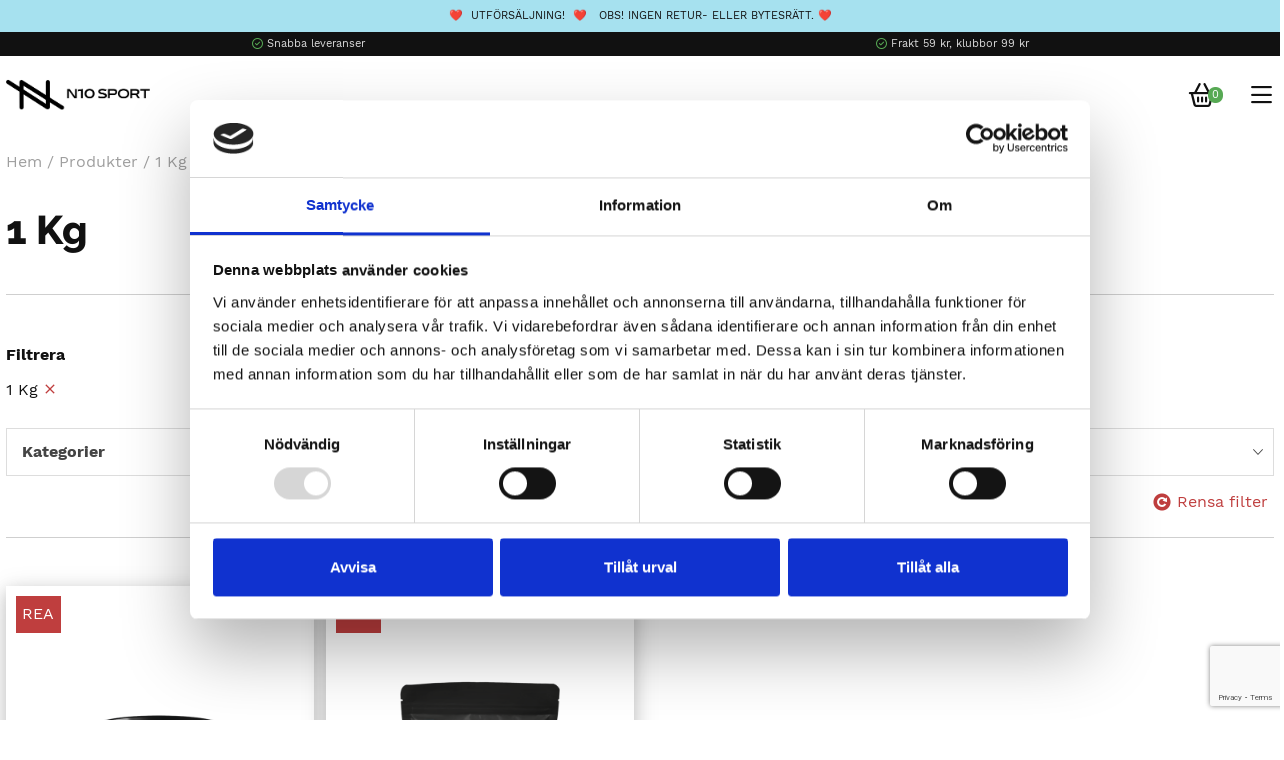

--- FILE ---
content_type: text/html; charset=UTF-8
request_url: https://n10sport.se/storlek/1-kg/
body_size: 34236
content:
<!doctype html>
<html id="gf" lang="sv-SE" >

<head>
	<meta charset="utf-8">
	<meta http-equiv="x-ua-compatible" content="ie=edge">
<script type="text/javascript">
/* <![CDATA[ */
 var gform;gform||(document.addEventListener("gform_main_scripts_loaded",function(){gform.scriptsLoaded=!0}),window.addEventListener("DOMContentLoaded",function(){gform.domLoaded=!0}),gform={domLoaded:!1,scriptsLoaded:!1,initializeOnLoaded:function(o){gform.domLoaded&&gform.scriptsLoaded?o():!gform.domLoaded&&gform.scriptsLoaded?window.addEventListener("DOMContentLoaded",o):document.addEventListener("gform_main_scripts_loaded",o)},hooks:{action:{},filter:{}},addAction:function(o,n,r,t){gform.addHook("action",o,n,r,t)},addFilter:function(o,n,r,t){gform.addHook("filter",o,n,r,t)},doAction:function(o){gform.doHook("action",o,arguments)},applyFilters:function(o){return gform.doHook("filter",o,arguments)},removeAction:function(o,n){gform.removeHook("action",o,n)},removeFilter:function(o,n,r){gform.removeHook("filter",o,n,r)},addHook:function(o,n,r,t,i){null==gform.hooks[o][n]&&(gform.hooks[o][n]=[]);var e=gform.hooks[o][n];null==i&&(i=n+"_"+e.length),gform.hooks[o][n].push({tag:i,callable:r,priority:t=null==t?10:t})},doHook:function(n,o,r){var t;if(r=Array.prototype.slice.call(r,1),null!=gform.hooks[n][o]&&((o=gform.hooks[n][o]).sort(function(o,n){return o.priority-n.priority}),o.forEach(function(o){"function"!=typeof(t=o.callable)&&(t=window[t]),"action"==n?t.apply(null,r):r[0]=t.apply(null,r)})),"filter"==n)return r[0]},removeHook:function(o,n,t,i){var r;null!=gform.hooks[o][n]&&(r=(r=gform.hooks[o][n]).filter(function(o,n,r){return!!(null!=i&&i!=o.tag||null!=t&&t!=o.priority)}),gform.hooks[o][n]=r)}}); 
/* ]]> */
</script>

	<meta name="viewport" content="width=device-width, initial-scale=1.0, maximum-scale=1.0, user-scalable=0">
	<link data-minify="1" rel="stylesheet" href="https://n10sport.se/app/cache/min/1/releases/v5.12.0/css/all.css?ver=1764139143" crossorigin="anonymous">
	<meta name='robots' content='index, follow, max-image-preview:large, max-snippet:-1, max-video-preview:-1' />

<!-- Google Tag Manager for WordPress by gtm4wp.com -->
<script data-cfasync="false" data-pagespeed-no-defer>
	var gtm4wp_datalayer_name = "dataLayer";
	var dataLayer = dataLayer || [];
	const gtm4wp_use_sku_instead = 1;
	const gtm4wp_currency = 'SEK';
	const gtm4wp_product_per_impression = false;
	const gtm4wp_clear_ecommerce = false;
</script>
<!-- End Google Tag Manager for WordPress by gtm4wp.com -->		<!-- Google Tag Manager -->
		<script>(function(w,d,s,l,i){w[l]=w[l]||[];w[l].push({'gtm.start':
		new Date().getTime(),event:'gtm.js'});var f=d.getElementsByTagName(s)[0],
		j=d.createElement(s),dl=l!='dataLayer'?'&l='+l:'';j.async=true;j.src=
		'https://www.googletagmanager.com/gtm.js?id='+i+dl;f.parentNode.insertBefore(j,f);
		})(window,document,'script','dataLayer','GTM-K4Z7V2D');</script>
		<!-- End Google Tag Manager -->
	
	<!-- This site is optimized with the Yoast SEO plugin v22.4 - https://yoast.com/wordpress/plugins/seo/ -->
	<title>1 Kg-arkiv - n10 Sport</title>
	<link rel="canonical" href="https://n10sport.se/storlek/1-kg/" />
	<meta property="og:locale" content="sv_SE" />
	<meta property="og:type" content="article" />
	<meta property="og:title" content="1 Kg-arkiv - n10 Sport" />
	<meta property="og:url" content="https://n10sport.se/storlek/1-kg/" />
	<meta property="og:site_name" content="n10 Sport" />
	<meta name="twitter:card" content="summary_large_image" />
	<script type="application/ld+json" class="yoast-schema-graph">{"@context":"https://schema.org","@graph":[{"@type":"CollectionPage","@id":"https://n10sport.se/storlek/1-kg/","url":"https://n10sport.se/storlek/1-kg/","name":"1 Kg-arkiv - n10 Sport","isPartOf":{"@id":"https://n10sport.se/#website"},"primaryImageOfPage":{"@id":"https://n10sport.se/storlek/1-kg/#primaryimage"},"image":{"@id":"https://n10sport.se/storlek/1-kg/#primaryimage"},"thumbnailUrl":"https://n10sport.se/app/uploads/2021/10/unnamed.png","breadcrumb":{"@id":"https://n10sport.se/storlek/1-kg/#breadcrumb"},"inLanguage":"sv-SE"},{"@type":"ImageObject","inLanguage":"sv-SE","@id":"https://n10sport.se/storlek/1-kg/#primaryimage","url":"https://n10sport.se/app/uploads/2021/10/unnamed.png","contentUrl":"https://n10sport.se/app/uploads/2021/10/unnamed.png","width":1079,"height":1122},{"@type":"BreadcrumbList","@id":"https://n10sport.se/storlek/1-kg/#breadcrumb","itemListElement":[{"@type":"ListItem","position":1,"name":"Hem","item":"https://n10sport.se/"},{"@type":"ListItem","position":2,"name":"1 Kg"}]},{"@type":"WebSite","@id":"https://n10sport.se/#website","url":"https://n10sport.se/","name":"n10 Sport","description":"Din sportbutik på nätet","publisher":{"@id":"https://n10sport.se/#organization"},"potentialAction":[{"@type":"SearchAction","target":{"@type":"EntryPoint","urlTemplate":"https://n10sport.se/?s={search_term_string}"},"query-input":"required name=search_term_string"}],"inLanguage":"sv-SE"},{"@type":"Organization","@id":"https://n10sport.se/#organization","name":"N10Sport","url":"https://n10sport.se/","logo":{"@type":"ImageObject","inLanguage":"sv-SE","@id":"https://n10sport.se/#/schema/logo/image/","url":"https://n10sport.se/app/uploads/2020/02/logo.png","contentUrl":"https://n10sport.se/app/uploads/2020/02/logo.png","width":246,"height":205,"caption":"N10Sport"},"image":{"@id":"https://n10sport.se/#/schema/logo/image/"}}]}</script>
	<!-- / Yoast SEO plugin. -->



<link rel="alternate" type="application/rss+xml" title="Webbflöde för n10 Sport &raquo; 1 Kg, Storlek" href="https://n10sport.se/storlek/1-kg/feed/" />
<link rel='stylesheet' id='sbi_styles-css' href='https://n10sport.se/app/plugins/instagram-feed/css/sbi-styles.min.css?ver=6.2.10' type='text/css' media='all' />
<style id='wp-emoji-styles-inline-css' type='text/css'>

	img.wp-smiley, img.emoji {
		display: inline !important;
		border: none !important;
		box-shadow: none !important;
		height: 1em !important;
		width: 1em !important;
		margin: 0 0.07em !important;
		vertical-align: -0.1em !important;
		background: none !important;
		padding: 0 !important;
	}
</style>
<link rel='stylesheet' id='wp-block-library-css' href='https://n10sport.se/wp/wp-includes/css/dist/block-library/style.min.css?ver=6.5.2' type='text/css' media='all' />
<style id='classic-theme-styles-inline-css' type='text/css'>
/*! This file is auto-generated */
.wp-block-button__link{color:#fff;background-color:#32373c;border-radius:9999px;box-shadow:none;text-decoration:none;padding:calc(.667em + 2px) calc(1.333em + 2px);font-size:1.125em}.wp-block-file__button{background:#32373c;color:#fff;text-decoration:none}
</style>
<style id='global-styles-inline-css' type='text/css'>
body{--wp--preset--color--black: #000000;--wp--preset--color--cyan-bluish-gray: #abb8c3;--wp--preset--color--white: #ffffff;--wp--preset--color--pale-pink: #f78da7;--wp--preset--color--vivid-red: #cf2e2e;--wp--preset--color--luminous-vivid-orange: #ff6900;--wp--preset--color--luminous-vivid-amber: #fcb900;--wp--preset--color--light-green-cyan: #7bdcb5;--wp--preset--color--vivid-green-cyan: #00d084;--wp--preset--color--pale-cyan-blue: #8ed1fc;--wp--preset--color--vivid-cyan-blue: #0693e3;--wp--preset--color--vivid-purple: #9b51e0;--wp--preset--gradient--vivid-cyan-blue-to-vivid-purple: linear-gradient(135deg,rgba(6,147,227,1) 0%,rgb(155,81,224) 100%);--wp--preset--gradient--light-green-cyan-to-vivid-green-cyan: linear-gradient(135deg,rgb(122,220,180) 0%,rgb(0,208,130) 100%);--wp--preset--gradient--luminous-vivid-amber-to-luminous-vivid-orange: linear-gradient(135deg,rgba(252,185,0,1) 0%,rgba(255,105,0,1) 100%);--wp--preset--gradient--luminous-vivid-orange-to-vivid-red: linear-gradient(135deg,rgba(255,105,0,1) 0%,rgb(207,46,46) 100%);--wp--preset--gradient--very-light-gray-to-cyan-bluish-gray: linear-gradient(135deg,rgb(238,238,238) 0%,rgb(169,184,195) 100%);--wp--preset--gradient--cool-to-warm-spectrum: linear-gradient(135deg,rgb(74,234,220) 0%,rgb(151,120,209) 20%,rgb(207,42,186) 40%,rgb(238,44,130) 60%,rgb(251,105,98) 80%,rgb(254,248,76) 100%);--wp--preset--gradient--blush-light-purple: linear-gradient(135deg,rgb(255,206,236) 0%,rgb(152,150,240) 100%);--wp--preset--gradient--blush-bordeaux: linear-gradient(135deg,rgb(254,205,165) 0%,rgb(254,45,45) 50%,rgb(107,0,62) 100%);--wp--preset--gradient--luminous-dusk: linear-gradient(135deg,rgb(255,203,112) 0%,rgb(199,81,192) 50%,rgb(65,88,208) 100%);--wp--preset--gradient--pale-ocean: linear-gradient(135deg,rgb(255,245,203) 0%,rgb(182,227,212) 50%,rgb(51,167,181) 100%);--wp--preset--gradient--electric-grass: linear-gradient(135deg,rgb(202,248,128) 0%,rgb(113,206,126) 100%);--wp--preset--gradient--midnight: linear-gradient(135deg,rgb(2,3,129) 0%,rgb(40,116,252) 100%);--wp--preset--font-size--small: 13px;--wp--preset--font-size--medium: 20px;--wp--preset--font-size--large: 36px;--wp--preset--font-size--x-large: 42px;--wp--preset--spacing--20: 0.44rem;--wp--preset--spacing--30: 0.67rem;--wp--preset--spacing--40: 1rem;--wp--preset--spacing--50: 1.5rem;--wp--preset--spacing--60: 2.25rem;--wp--preset--spacing--70: 3.38rem;--wp--preset--spacing--80: 5.06rem;--wp--preset--shadow--natural: 6px 6px 9px rgba(0, 0, 0, 0.2);--wp--preset--shadow--deep: 12px 12px 50px rgba(0, 0, 0, 0.4);--wp--preset--shadow--sharp: 6px 6px 0px rgba(0, 0, 0, 0.2);--wp--preset--shadow--outlined: 6px 6px 0px -3px rgba(255, 255, 255, 1), 6px 6px rgba(0, 0, 0, 1);--wp--preset--shadow--crisp: 6px 6px 0px rgba(0, 0, 0, 1);}:where(.is-layout-flex){gap: 0.5em;}:where(.is-layout-grid){gap: 0.5em;}body .is-layout-flow > .alignleft{float: left;margin-inline-start: 0;margin-inline-end: 2em;}body .is-layout-flow > .alignright{float: right;margin-inline-start: 2em;margin-inline-end: 0;}body .is-layout-flow > .aligncenter{margin-left: auto !important;margin-right: auto !important;}body .is-layout-constrained > .alignleft{float: left;margin-inline-start: 0;margin-inline-end: 2em;}body .is-layout-constrained > .alignright{float: right;margin-inline-start: 2em;margin-inline-end: 0;}body .is-layout-constrained > .aligncenter{margin-left: auto !important;margin-right: auto !important;}body .is-layout-constrained > :where(:not(.alignleft):not(.alignright):not(.alignfull)){max-width: var(--wp--style--global--content-size);margin-left: auto !important;margin-right: auto !important;}body .is-layout-constrained > .alignwide{max-width: var(--wp--style--global--wide-size);}body .is-layout-flex{display: flex;}body .is-layout-flex{flex-wrap: wrap;align-items: center;}body .is-layout-flex > *{margin: 0;}body .is-layout-grid{display: grid;}body .is-layout-grid > *{margin: 0;}:where(.wp-block-columns.is-layout-flex){gap: 2em;}:where(.wp-block-columns.is-layout-grid){gap: 2em;}:where(.wp-block-post-template.is-layout-flex){gap: 1.25em;}:where(.wp-block-post-template.is-layout-grid){gap: 1.25em;}.has-black-color{color: var(--wp--preset--color--black) !important;}.has-cyan-bluish-gray-color{color: var(--wp--preset--color--cyan-bluish-gray) !important;}.has-white-color{color: var(--wp--preset--color--white) !important;}.has-pale-pink-color{color: var(--wp--preset--color--pale-pink) !important;}.has-vivid-red-color{color: var(--wp--preset--color--vivid-red) !important;}.has-luminous-vivid-orange-color{color: var(--wp--preset--color--luminous-vivid-orange) !important;}.has-luminous-vivid-amber-color{color: var(--wp--preset--color--luminous-vivid-amber) !important;}.has-light-green-cyan-color{color: var(--wp--preset--color--light-green-cyan) !important;}.has-vivid-green-cyan-color{color: var(--wp--preset--color--vivid-green-cyan) !important;}.has-pale-cyan-blue-color{color: var(--wp--preset--color--pale-cyan-blue) !important;}.has-vivid-cyan-blue-color{color: var(--wp--preset--color--vivid-cyan-blue) !important;}.has-vivid-purple-color{color: var(--wp--preset--color--vivid-purple) !important;}.has-black-background-color{background-color: var(--wp--preset--color--black) !important;}.has-cyan-bluish-gray-background-color{background-color: var(--wp--preset--color--cyan-bluish-gray) !important;}.has-white-background-color{background-color: var(--wp--preset--color--white) !important;}.has-pale-pink-background-color{background-color: var(--wp--preset--color--pale-pink) !important;}.has-vivid-red-background-color{background-color: var(--wp--preset--color--vivid-red) !important;}.has-luminous-vivid-orange-background-color{background-color: var(--wp--preset--color--luminous-vivid-orange) !important;}.has-luminous-vivid-amber-background-color{background-color: var(--wp--preset--color--luminous-vivid-amber) !important;}.has-light-green-cyan-background-color{background-color: var(--wp--preset--color--light-green-cyan) !important;}.has-vivid-green-cyan-background-color{background-color: var(--wp--preset--color--vivid-green-cyan) !important;}.has-pale-cyan-blue-background-color{background-color: var(--wp--preset--color--pale-cyan-blue) !important;}.has-vivid-cyan-blue-background-color{background-color: var(--wp--preset--color--vivid-cyan-blue) !important;}.has-vivid-purple-background-color{background-color: var(--wp--preset--color--vivid-purple) !important;}.has-black-border-color{border-color: var(--wp--preset--color--black) !important;}.has-cyan-bluish-gray-border-color{border-color: var(--wp--preset--color--cyan-bluish-gray) !important;}.has-white-border-color{border-color: var(--wp--preset--color--white) !important;}.has-pale-pink-border-color{border-color: var(--wp--preset--color--pale-pink) !important;}.has-vivid-red-border-color{border-color: var(--wp--preset--color--vivid-red) !important;}.has-luminous-vivid-orange-border-color{border-color: var(--wp--preset--color--luminous-vivid-orange) !important;}.has-luminous-vivid-amber-border-color{border-color: var(--wp--preset--color--luminous-vivid-amber) !important;}.has-light-green-cyan-border-color{border-color: var(--wp--preset--color--light-green-cyan) !important;}.has-vivid-green-cyan-border-color{border-color: var(--wp--preset--color--vivid-green-cyan) !important;}.has-pale-cyan-blue-border-color{border-color: var(--wp--preset--color--pale-cyan-blue) !important;}.has-vivid-cyan-blue-border-color{border-color: var(--wp--preset--color--vivid-cyan-blue) !important;}.has-vivid-purple-border-color{border-color: var(--wp--preset--color--vivid-purple) !important;}.has-vivid-cyan-blue-to-vivid-purple-gradient-background{background: var(--wp--preset--gradient--vivid-cyan-blue-to-vivid-purple) !important;}.has-light-green-cyan-to-vivid-green-cyan-gradient-background{background: var(--wp--preset--gradient--light-green-cyan-to-vivid-green-cyan) !important;}.has-luminous-vivid-amber-to-luminous-vivid-orange-gradient-background{background: var(--wp--preset--gradient--luminous-vivid-amber-to-luminous-vivid-orange) !important;}.has-luminous-vivid-orange-to-vivid-red-gradient-background{background: var(--wp--preset--gradient--luminous-vivid-orange-to-vivid-red) !important;}.has-very-light-gray-to-cyan-bluish-gray-gradient-background{background: var(--wp--preset--gradient--very-light-gray-to-cyan-bluish-gray) !important;}.has-cool-to-warm-spectrum-gradient-background{background: var(--wp--preset--gradient--cool-to-warm-spectrum) !important;}.has-blush-light-purple-gradient-background{background: var(--wp--preset--gradient--blush-light-purple) !important;}.has-blush-bordeaux-gradient-background{background: var(--wp--preset--gradient--blush-bordeaux) !important;}.has-luminous-dusk-gradient-background{background: var(--wp--preset--gradient--luminous-dusk) !important;}.has-pale-ocean-gradient-background{background: var(--wp--preset--gradient--pale-ocean) !important;}.has-electric-grass-gradient-background{background: var(--wp--preset--gradient--electric-grass) !important;}.has-midnight-gradient-background{background: var(--wp--preset--gradient--midnight) !important;}.has-small-font-size{font-size: var(--wp--preset--font-size--small) !important;}.has-medium-font-size{font-size: var(--wp--preset--font-size--medium) !important;}.has-large-font-size{font-size: var(--wp--preset--font-size--large) !important;}.has-x-large-font-size{font-size: var(--wp--preset--font-size--x-large) !important;}
.wp-block-navigation a:where(:not(.wp-element-button)){color: inherit;}
:where(.wp-block-post-template.is-layout-flex){gap: 1.25em;}:where(.wp-block-post-template.is-layout-grid){gap: 1.25em;}
:where(.wp-block-columns.is-layout-flex){gap: 2em;}:where(.wp-block-columns.is-layout-grid){gap: 2em;}
.wp-block-pullquote{font-size: 1.5em;line-height: 1.6;}
</style>
<style id='woocommerce-inline-inline-css' type='text/css'>
.woocommerce form .form-row .required { visibility: visible; }
</style>
<link data-minify="1" rel='stylesheet' id='wc-bis-css-css' href='https://n10sport.se/app/cache/min/1/app/plugins/woocommerce-back-in-stock-notifications/assets/css/frontend/woocommerce.css?ver=1764139143' type='text/css' media='all' />
<link data-minify="1" rel='stylesheet' id='grw-public-main-css-css' href='https://n10sport.se/app/cache/min/1/app/plugins/widget-google-reviews/assets/css/public-main.css?ver=1764139143' type='text/css' media='all' />
<link data-minify="1" rel='stylesheet' id='woosb-frontend-css' href='https://n10sport.se/app/cache/min/1/app/plugins/woo-product-bundle-premium/assets/css/frontend.css?ver=1764139143' type='text/css' media='all' />
<link data-minify="1" rel='stylesheet' id='gf_app_css-css' href='https://n10sport.se/app/cache/min/1/app/themes/grafikfabriken/app/dist/css/app.css?ver=1764139144' type='text/css' media='all' />
<link data-minify="1" rel='stylesheet' id='select2-css' href='https://n10sport.se/app/cache/min/1/app/plugins/woocommerce/assets/css/select2.css?ver=1764139144' type='text/css' media='all' />
<link data-minify="1" rel='stylesheet' id='woovr-frontend-css' href='https://n10sport.se/app/cache/min/1/app/plugins/wpc-variations-radio-buttons-premium/assets/css/frontend.css?ver=1764139144' type='text/css' media='all' />
<link data-minify="1" rel='stylesheet' id='prdctfltr-css' href='https://n10sport.se/app/cache/min/1/app/plugins/prdctfltr/includes/css/styles.css?ver=1764139144' type='text/css' media='all' />
<script type="text/javascript" src="https://n10sport.se/wp/wp-includes/js/jquery/jquery.min.js?ver=3.7.1" id="jquery-core-js"></script>
<script type="text/javascript" src="https://n10sport.se/wp/wp-includes/js/jquery/jquery-migrate.min.js?ver=3.4.1" id="jquery-migrate-js"></script>
<script type="text/javascript" src="https://n10sport.se/app/plugins/woocommerce/assets/js/jquery-blockui/jquery.blockUI.min.js?ver=2.7.0-wc.8.7.0" id="jquery-blockui-js" data-wp-strategy="defer"></script>
<script type="text/javascript" id="wc-add-to-cart-js-extra">
/* <![CDATA[ */
var wc_add_to_cart_params = {"ajax_url":"\/wp\/wp-admin\/admin-ajax.php","wc_ajax_url":"\/?wc-ajax=%%endpoint%%","i18n_view_cart":"Visa varukorg","cart_url":"https:\/\/n10sport.se\/varukorg\/","is_cart":"","cart_redirect_after_add":"no"};
/* ]]> */
</script>
<script type="text/javascript" src="https://n10sport.se/app/plugins/woocommerce/assets/js/frontend/add-to-cart.min.js?ver=8.7.0" id="wc-add-to-cart-js" data-wp-strategy="defer"></script>
<script type="text/javascript" src="https://n10sport.se/app/plugins/woocommerce/assets/js/js-cookie/js.cookie.min.js?ver=2.1.4-wc.8.7.0" id="js-cookie-js" defer="defer" data-wp-strategy="defer"></script>
<script type="text/javascript" id="woocommerce-js-extra">
/* <![CDATA[ */
var woocommerce_params = {"ajax_url":"\/wp\/wp-admin\/admin-ajax.php","wc_ajax_url":"\/?wc-ajax=%%endpoint%%"};
/* ]]> */
</script>
<script type="text/javascript" src="https://n10sport.se/app/plugins/woocommerce/assets/js/frontend/woocommerce.min.js?ver=8.7.0" id="woocommerce-js" defer="defer" data-wp-strategy="defer"></script>
<script type="text/javascript" defer="defer" src="https://n10sport.se/app/plugins/widget-google-reviews/assets/js/public-main.js?ver=3.9" id="grw-public-main-js-js"></script>
<script type="text/javascript" src="https://n10sport.se/app/plugins/gf-companion/dist/scripts/frontend/lib.jquery.js" id="gf-lib-js"></script>
<script type="text/javascript" src="https://maps.googleapis.com/maps/api/js" id="google-maps-js"></script>
<script type="text/javascript" id="gf_app_js-js-extra">
/* <![CDATA[ */
var gf_app_js = {"ajax_url":"https:\/\/n10sport.se\/wp\/wp-admin\/admin-ajax.php","google_maps_i18n":{"default_icon":true,"styles":"[{\"featureType\":\"water\",\"elementType\":\"geometry\",\"stylers\":[{\"color\":\"#e9e9e9\"},{\"lightness\":17}]},{\"featureType\":\"landscape\",\"elementType\":\"geometry\",\"stylers\":[{\"color\":\"#f5f5f5\"},{\"lightness\":20}]},{\"featureType\":\"road.highway\",\"elementType\":\"geometry.fill\",\"stylers\":[{\"color\":\"#ffffff\"},{\"lightness\":17}]},{\"featureType\":\"road.highway\",\"elementType\":\"geometry.stroke\",\"stylers\":[{\"color\":\"#ffffff\"},{\"lightness\":29},{\"weight\":0.2}]},{\"featureType\":\"road.arterial\",\"elementType\":\"geometry\",\"stylers\":[{\"color\":\"#ffffff\"},{\"lightness\":18}]},{\"featureType\":\"road.local\",\"elementType\":\"geometry\",\"stylers\":[{\"color\":\"#ffffff\"},{\"lightness\":16}]},{\"featureType\":\"poi\",\"elementType\":\"geometry\",\"stylers\":[{\"color\":\"#f5f5f5\"},{\"lightness\":21}]},{\"featureType\":\"poi.park\",\"elementType\":\"geometry\",\"stylers\":[{\"color\":\"#dedede\"},{\"lightness\":21}]},{\"elementType\":\"labels.text.stroke\",\"stylers\":[{\"visibility\":\"on\"},{\"color\":\"#ffffff\"},{\"lightness\":16}]},{\"elementType\":\"labels.text.fill\",\"stylers\":[{\"saturation\":36},{\"color\":\"#333333\"},{\"lightness\":40}]},{\"elementType\":\"labels.icon\",\"stylers\":[{\"visibility\":\"off\"}]},{\"featureType\":\"transit\",\"elementType\":\"geometry\",\"stylers\":[{\"color\":\"#f2f2f2\"},{\"lightness\":19}]},{\"featureType\":\"administrative\",\"elementType\":\"geometry.fill\",\"stylers\":[{\"color\":\"#fefefe\"},{\"lightness\":20}]},{\"featureType\":\"administrative\",\"elementType\":\"geometry.stroke\",\"stylers\":[{\"color\":\"#fefefe\"},{\"lightness\":17},{\"weight\":1.2}]}]","icon":"https:\/\/n10sport.se\/app\/themes\/grafikfabriken\/app\/dist\/images\/svg\/icon_map-pin.svg"},"utils_i18n":{"error":"N\u00e5got gick fel"},"validate_i18n":{"checkbox_group_error":"Du m\u00e5ste v\u00e4lja ett alternativ","required_field":"Det h\u00e4r f\u00e4ltet \u00e4r obligatoriskt","not_valid_email":"Du m\u00e5ste ange en giltig e-postadress"},"form_i18n":{"error":"N\u00e5got gick fel"}};
/* ]]> */
</script>
<script type="text/javascript" src="https://n10sport.se/app/themes/grafikfabriken/app/dist/js/app.js?ver=4" id="gf_app_js-js"></script>
<link rel="https://api.w.org/" href="https://n10sport.se/wp-json/" /><link rel="EditURI" type="application/rsd+xml" title="RSD" href="https://n10sport.se/wp/xmlrpc.php?rsd" />
<meta name="generator" content="WordPress 6.5.2" />
<meta name="generator" content="WooCommerce 8.7.0" />

<!-- Google Tag Manager for WordPress by gtm4wp.com -->
<!-- GTM Container placement set to off -->
<script data-cfasync="false" data-pagespeed-no-defer type="text/javascript">
	var dataLayer_content = {"customerTotalOrders":0,"customerTotalOrderValue":0,"customerFirstName":"","customerLastName":"","customerBillingFirstName":"","customerBillingLastName":"","customerBillingCompany":"","customerBillingAddress1":"","customerBillingAddress2":"","customerBillingCity":"","customerBillingState":"","customerBillingPostcode":"","customerBillingCountry":"","customerBillingEmail":"","customerBillingEmailHash":"","customerBillingPhone":"","customerShippingFirstName":"","customerShippingLastName":"","customerShippingCompany":"","customerShippingAddress1":"","customerShippingAddress2":"","customerShippingCity":"","customerShippingState":"","customerShippingPostcode":"","customerShippingCountry":"","cartContent":{"totals":{"applied_coupons":[],"discount_total":0,"subtotal":0,"total":0},"items":[]}};
	dataLayer.push( dataLayer_content );
</script>
<script>
	console.warn && console.warn("[GTM4WP] Google Tag Manager container code placement set to OFF !!!");
	console.warn && console.warn("[GTM4WP] Data layer codes are active but GTM container must be loaded using custom coding !!!");
</script>
<!-- End Google Tag Manager for WordPress by gtm4wp.com -->	<noscript><style>.woocommerce-product-gallery{ opacity: 1 !important; }</style></noscript>
				<script  type="text/javascript">
				!function(f,b,e,v,n,t,s){if(f.fbq)return;n=f.fbq=function(){n.callMethod?
					n.callMethod.apply(n,arguments):n.queue.push(arguments)};if(!f._fbq)f._fbq=n;
					n.push=n;n.loaded=!0;n.version='2.0';n.queue=[];t=b.createElement(e);t.async=!0;
					t.src=v;s=b.getElementsByTagName(e)[0];s.parentNode.insertBefore(t,s)}(window,
					document,'script','https://connect.facebook.net/en_US/fbevents.js');
			</script>
			<!-- WooCommerce Facebook Integration Begin -->
			<script  type="text/javascript">

				fbq('init', '375202450584347', {}, {
    "agent": "woocommerce-8.7.0-3.1.14"
});

				fbq( 'track', 'PageView', {
    "source": "woocommerce",
    "version": "8.7.0",
    "pluginVersion": "3.1.14"
} );

				document.addEventListener( 'DOMContentLoaded', function() {
					// Insert placeholder for events injected when a product is added to the cart through AJAX.
					document.body.insertAdjacentHTML( 'beforeend', '<div class=\"wc-facebook-pixel-event-placeholder\"></div>' );
				}, false );

			</script>
			<!-- WooCommerce Facebook Integration End -->
			<link rel="icon" href="https://n10sport.se/app/uploads/2022/02/cropped-REDIGERA-LOGGA-4-100x100.png" sizes="32x32" />
<link rel="icon" href="https://n10sport.se/app/uploads/2022/02/cropped-REDIGERA-LOGGA-4-300x300.png" sizes="192x192" />
<link rel="apple-touch-icon" href="https://n10sport.se/app/uploads/2022/02/cropped-REDIGERA-LOGGA-4-300x300.png" />
<meta name="msapplication-TileImage" content="https://n10sport.se/app/uploads/2022/02/cropped-REDIGERA-LOGGA-4-300x300.png" />
<meta name="generator" content="Product Filter for WooCommerce"/>		<style type="text/css" id="wp-custom-css">
			.builder_block_sections_hero_hero .tint{
	display:none;
}
.builder_block_sections_puff_two_column_with_bg .puff-card::before{
	content:none;
	display:none;
}
.prdctfltr_close_sidebar{
	width: 10px!important;
	overflow: hidden!important;
	height: 30px!important;
}
.gfield_list_icons img{
	display:block!important;
	width:20px;
	height:auto;
	vertical-align:middle;
}
#gform_wrapper_4.gform_wrapper .gfield_required{
	display:inline-block!important;
}
.pum-theme-33389 h5,
.pum-theme-33389 div.pum-title{
	font-weight:bold!important;
	text-transform:uppercase;
}
.pum-theme-33389 h5{
	font-size:16px!important;
	margin-top:20px;
}

.pum-theme-33389 h5 a{
	color:#000;
}

.pum-theme-33389 .gform_wrapper .button{
	margin-top:10px;
}
.pum-theme-33389 .gform_footer{
	text-align:center;
}

.number-in-form span{
	width:30px;
	height:30px;
	display:inline-block;
	line-height:30px;
	background-color:#000;
	border-radius:50%;
	color:#fff;
	text-align:center;
}

.number-in-form a{
	color:#111111;
	text-transform:uppercase;
}

#nyhetsbrev{
	background-color:#f1f1f1;
	padding-top:80px;
	padding-bottom:60px;
}

#nyhetsbrev .gform_footer p{
	display:none;
}

#nyhetsbrev .col-lg-8{
	max-width:400px;
	text-align:center;
}

.gf-global-footer{
	margin-top:0px!important;
}

#kco-wrapper #kco-order-review table .product-name .variation dt, .builder_block_sections_woocommerce_cart .woocommerce-cart-form td.product-name .variation dt{
	min-width:121px!important;
	display:none!important;
}

#kco-wrapper #kco-order-review table .product-name{
	flex-wrap:wrap;
}

#kco-wrapper #kco-order-review table .product-name .variation{
	width:100%;
}

li#menu-item-26093{
	background-color: #bf3e3e!important;
	color: #fff;
}
li#menu-item-26093 * {
		background-color: #bf3e3e!important;
		color: #fff;
}
li#menu-item-26093 *:after {
		color: #fff;
}


.gf-global-footer-facelift .gf-opening-hours li span:first-of-type {
    min-width: 44px!important;
    width: auto !important;
    padding-right: 10px!important;
}

.gf-global-footer-facelift ul.gf-opening-hours{
	padding:0px!important;
}
.woo-html-description img{
	margin-top:30px;
	width:100%;
	height:auto;
}

.builder_block_sections_single_product_v1 .product-type-external .summary .cart:not(.variations_form) .single_add_to_cart_button::before {
    font-size: 1rem;
    content: "Gå till nten.se";
}		</style>
			<meta name="facebook-domain-verification" content="ho1hhcplscie02i5crtewccg7xs4v2" />
</head>

<body class="archive tax-pa_storlek term-1-kg term-588 theme-grafikfabriken/app woocommerce woocommerce-page woocommerce-no-js prdctfltr-shop" role="document">
			<!-- Google Tag Manager (noscript) -->
		<noscript><iframe src="https://www.googletagmanager.com/ns.html?id=GTM-K4Z7V2D"
		height="0" width="0" style="display:none;visibility:hidden"></iframe></noscript>
		<!-- End Google Tag Manager (noscript) -->
		
	<div class="cart_notice shadow"></div><div class="gf-globalnav-mobile gf-mobile-menu">
	<div class="gn-topnav">
					<div class="quick-info">
				<div class="container">
					<div class="row">
						<div class="col-12">
							❤️  UTFÖRSÄLJNING!  ❤️   OBS! INGEN RETUR- ELLER BYTESRÄTT. ❤️
						</div>
					</div>
				</div>
			</div>
				<div class="gn-content">
			<ul class="gf-usps-2">
		<li><i class="far fa-check-circle"></i>Snabba leveranser</li>
		<li><i class="far fa-check-circle"></i>Frakt 59 kr, klubbor 99 kr</li>
	</ul>
 		</div><!-- .gn-content -->
	</div><!-- .gn-topnav -->
	<div class="gn-nav">
		<div class="gn-content">
			<ul class="gn-header-list">
				<li class="gn-header-logo">
					<a href="https://n10sport.se">
													<img class="dark" src="https://n10sport.se/app/uploads/2022/02/N10-SPORT-20.png" alt="n10 Sport">
																	</a>

				</li><!-- .gn-header-logo -->
				<li class="gn-header-buttons">
					<ul>
													<li class="gn-minicart-container">
								<button class="gn-cart-btn js-minicarttoggle">
									<i class="fal fa-shopping-basket"></i>
									        <span class="gn-cart-count">0</span><!-- /.gn-cart-count -->
								</button><!-- /.gn-search-btn -->
								<div class="gn-minicart">
									<div class="gn-minicart-inner">
										<div class="widget_shopping_cart_content">
											

	<p class="woocommerce-mini-cart__empty-message">Inga produkter i varukorgen.</p>


										</div> <!-- /.widget_shopping_cart_content -->
									</div>
								</div><!-- .gn-minicart -->
							</li><!-- .gn-minicart-container-->
												<li>
							<button class="gn-toggle-btn"><i class="fal fa-bars"></i></button>
						</li>
					</ul>
				</li><!-- .gn-header-buttons -->
			</ul><!-- .gn-header-list -->
		</div><!-- .gn-content -->
	</div><!-- .gn-nav -->
	<nav class="gf-mobilnav">
		<div class="gn-content">
			<div class="gn-gradient">
				<div class="mn-header">
					<h5 class="mn-title">Meny</h5><!-- .mn-title -->
					<span class="mn-closenav"><i class="fal fa-times"></i></span><!-- .mn-closenav -->
				</div><!-- .mn-header -->
				<div class="scroll-container">
					<div class="gn-searchbar p-3">
						<form action="https://n10sport.se/" method="GET">
							<div class="form-group">
								<input type="search" class="form-control" name="s" value="" placeholder="Sök vara, märke…">
								<i class="far fa-search"></i>
							</div><!-- /.form-group -->
						</form>
					</div><!-- .gn-searchbar -->
					<hr>
					<nav class="nav-container">
						<ul id="menu_mobile_main_696eabca15da6" class="gn-navlist"><li class="gn-navlist-item gn-navlist-item-has-subnav "><a href="https://n10sport.se/produkt-kategori/hockeyspelare/" class="gn-navlist-link"><span>Hockeyspelare</span></a>
<ul class="gn-subnav">
<li class="gn-subnav-row"><ul class="gn-subnav-list">	<li><a href="https://n10sport.se/produkt-kategori/nyheter-bauer/" class="gn-subnav-title"><span>Nyheter Bauer</span></a></li>
	<li class="gn-navlist-item-second-has-subnav "><a href="https://n10sport.se/produkt-kategori/hockeyklubbor/" class="gn-subnav-title"><i class="fas fa-ice-skate"></i><span>Hockeyklubbor</span></a>
	<ul class="gn-second-subnav">
		<li class="gn-subnav-item "><a href="https://n10sport.se/produkt-kategori/hockeyklubbor/senior-klubbor-70-102-flex/" class="gn-navlist-link"><span>Sr. Klubbor (70-102 Flex)</span></a></li>
		<li class="gn-subnav-item "><a href="https://n10sport.se/produkt-kategori/hockeyklubbor/intermediate-klubbor-55-65-flex/" class="gn-navlist-link"><span>Int. Klubbor (55-65 Flex)</span></a></li>
		<li class="gn-subnav-item "><a href="https://n10sport.se/produkt-kategori/hockeyklubbor/junior-klubbor-30-50-flex/" class="gn-navlist-link"><span>Jr. Klubbor (30-50 Flex)</span></a></li>
		<li class="gn-subnav-item "><a href="https://n10sport.se/produkt-kategori/hockeyklubbor/youth-klubbor-20-35-flex/" class="gn-navlist-link"><span>Yth. Klubbor (10-20 Flex)</span></a></li>
	</ul>
</li>
	<li class="gn-navlist-item-second-has-subnav "><a href="https://n10sport.se/produkt-kategori/hockeyskridskor/" class="gn-subnav-title"><i class="fas fa-ice-skate"></i><span>Hockeyskridskor</span></a>
	<ul class="gn-second-subnav">
		<li class="gn-subnav-item "><a href="https://n10sport.se/produkt-kategori/hockeyskridskor/senior-skridskor-storlek-7-11/" class="gn-navlist-link"><span>Sr. Skridskor (Storlek 7-11)</span></a></li>
		<li class="gn-subnav-item "><a href="https://n10sport.se/produkt-kategori/hockeyskridskor/intermediate-skridskor-storlek-4-65/" class="gn-navlist-link"><span>Int. Skridskor (Storlek 4-6,5)</span></a></li>
		<li class="gn-subnav-item "><a href="https://n10sport.se/produkt-kategori/hockeyskridskor/junior-skridskor-storlek-1-35/" class="gn-navlist-link"><span>Jr. Skridskor (Storlek 1-3,5)</span></a></li>
		<li class="gn-subnav-item "><a href="https://n10sport.se/produkt-kategori/hockeyskridskor/youth-skridskor-storlek-minifotter/" class="gn-navlist-link"><span>Yth. Skridskor (Storlek minifötter)</span></a></li>
	</ul>
</li>
	<li class="gn-navlist-item-second-has-subnav "><a href="https://n10sport.se/produkt-kategori/hockeyskydd/" class="gn-subnav-title"><i class="fas fa-ice-skate"></i><span>Hockeyskydd</span></a>
	<ul class="gn-second-subnav">
		<li class="gn-subnav-item "><a href="https://n10sport.se/produkt-kategori/hockeyskydd/benskydd/" class="gn-navlist-link"><span>Benskydd</span></a></li>
		<li class="gn-subnav-item "><a href="https://n10sport.se/produkt-kategori/hockeyskydd/byxor/" class="gn-navlist-link"><span>Hockeybyxor</span></a></li>
		<li class="gn-subnav-item "><a href="https://n10sport.se/produkt-kategori/hockeyskydd/skulderskydd/" class="gn-navlist-link"><span>Axelskydd</span></a></li>
		<li class="gn-subnav-item "><a href="https://n10sport.se/produkt-kategori/hockeyskydd/armbagsskydd/" class="gn-navlist-link"><span>Armbågsskydd</span></a></li>
		<li class="gn-subnav-item "><a href="https://n10sport.se/produkt-kategori/hockeyskydd/hockeyhandskar/" class="gn-navlist-link"><span>Hockeyhandskar</span></a></li>
		<li class="gn-subnav-item "><a href="https://n10sport.se/produkt-kategori/hockeyskydd/halsskydd/" class="gn-navlist-link"><span>Halsskydd</span></a></li>
	</ul>
</li>
	<li class="gn-navlist-item-second-has-subnav "><a href="https://n10sport.se/produkt-kategori/hockeyhjalmar/" class="gn-subnav-title"><i class="fas fa-ice-skate"></i><span>Hockeyhjälmar</span></a>
	<ul class="gn-second-subnav">
		<li class="gn-subnav-item "><a href="https://n10sport.se/produkt-kategori/hockeyhjalmar/hjalmar-combo/" class="gn-navlist-link"><span>Hjälmar &#8211; Combo</span></a></li>
		<li class="gn-subnav-item "><a href="https://n10sport.se/produkt-kategori/hockeyhjalmar/hjalmar/" class="gn-navlist-link"><span>Hjälmar</span></a></li>
		<li class="gn-subnav-item "><a href="https://n10sport.se/produkt-kategori/hockeyhjalmar/hej/" class="gn-navlist-link"><span>Galler</span></a></li>
	</ul>
</li>
	<li class="gn-navlist-item-second-has-subnav "><a href="https://n10sport.se/produkt-kategori/tillbehor/" class="gn-subnav-title"><i class="fas fa-ice-skate"></i><span>Tillbehör Bauer</span></a>
	<ul class="gn-second-subnav">
		<li class="gn-subnav-item "><a href="https://n10sport.se/produkt-kategori/flaskor/" class="gn-navlist-link"><span>Flaskor</span></a></li>
		<li class="gn-subnav-item "><a href="https://n10sport.se/produkt-kategori/tillbehor/damaskhallare/" class="gn-navlist-link"><span>Damaskhållare</span></a></li>
		<li class="gn-subnav-item "><a href="https://n10sport.se/produkt-kategori/tillbehor/hangslen/" class="gn-navlist-link"><span>Hängslen</span></a></li>
		<li class="gn-subnav-item "><a href="https://n10sport.se/produkt-kategori/skridskoskydd/" class="gn-navlist-link"><span>Skridskoskydd</span></a></li>
		<li class="gn-subnav-item "><a href="https://n10sport.se/produkt-kategori/tillbehor/skenor/" class="gn-navlist-link"><span>Skenor</span></a></li>
		<li class="gn-subnav-item "><a href="https://n10sport.se/produkt-kategori/skridskosnoren/" class="gn-navlist-link"><span>Skridskosnören</span></a></li>
		<li class="gn-subnav-item "><a href="https://n10sport.se/produkt-kategori/hockeyskydd/suspar/" class="gn-navlist-link"><span>Suspar</span></a></li>
		<li class="gn-subnav-item "><a href="https://n10sport.se/produkt-kategori/tillbehor/end-plug/" class="gn-navlist-link"><span>End Plug</span></a></li>
		<li class="gn-subnav-item "><a href="https://n10sport.se/produkt-kategori/tejp/" class="gn-navlist-link"><span>Tejp</span></a></li>
		<li class="gn-subnav-item "><a href="https://n10sport.se/produkt-kategori/n10sport/" class="gn-navlist-link"><span>N10 Sport</span></a></li>
		<li class="gn-subnav-item "><a href="https://n10sport.se/produkt-kategori/badtofflor/" class="gn-navlist-link"><span>Badtofflor</span></a></li>
	</ul>
</li>
	<li><a href="https://n10sport.se/produkt-kategori/domare/" class="gn-subnav-title"><span>Domare</span></a></li>
	<li><a href="https://n10sport.se/produkt-kategori/street-inlines/" class="gn-subnav-title"><i class="fas fa-ice-skate"></i><span>Street &amp; Inlines</span></a></li>
	<li><a href="https://n10sport.se/produkt-kategori/bauer-rea/" class="gn-subnav-title"><span>Bauer REA</span></a></li>
	<li><a href="https://n10sport.se/produkt-kategori/hockeyspelare/" class="gn-subnav-title"><i class="fas fa-ice-skate"></i><span>Allt inom hockey</span></a></li>
</ul></li></ul>
</li>
<li class="gn-navlist-item "><a href="https://n10sport.se/produkt-kategori/hockeymalvakt/" class="gn-navlist-link"><span>Hockeymålvakt</span></a></li>
<li class="gn-navlist-item gn-navlist-item-has-subnav "><a href="https://n10sport.se/produkt-kategori/hockeytextil/" class="gn-navlist-link"><span>Hockeytextil</span></a>
<ul class="gn-subnav">
<li class="gn-subnav-row"><ul class="gn-subnav-list">	<li><a href="https://n10sport.se/produkt-kategori/hockeytextil/" class="gn-subnav-title"><span>Hockeytextil</span></a></li>
	<li class="gn-navlist-item-second-has-subnav "><a href="https://n10sport.se/produkt-kategori/senior/" class="gn-subnav-title"><i class="fas fa-tshirt"></i><span>Senior</span></a>
	<ul class="gn-second-subnav">
		<li class="gn-subnav-item "><a href="https://n10sport.se/produkt-kategori/bauer-hoodie-sr/" class="gn-navlist-link"><span>Hoodie Sr</span></a></li>
		<li class="gn-subnav-item "><a href="https://n10sport.se/produkt-kategori/trojor/" class="gn-navlist-link"><span>Tröjor Sr</span></a></li>
		<li class="gn-subnav-item "><a href="https://n10sport.se/produkt-kategori/t-shirt-pike/" class="gn-navlist-link"><span>T-shirt &amp; Piké Sr</span></a></li>
		<li class="gn-subnav-item "><a href="https://n10sport.se/produkt-kategori/sr-byxor/" class="gn-navlist-link"><span>Byxor</span></a></li>
		<li class="gn-subnav-item "><a href="https://n10sport.se/produkt-kategori/bauer-sr-shorts/" class="gn-navlist-link"><span>Shorts</span></a></li>
		<li class="gn-subnav-item "><a href="https://n10sport.se/produkt-kategori/strumpor-2/" class="gn-navlist-link"><span>Hockeystrumpor</span></a></li>
		<li class="gn-subnav-item "><a href="https://n10sport.se/produkt-kategori/understall/" class="gn-navlist-link"><span>Underställ</span></a></li>
		<li class="gn-subnav-item "><a href="https://n10sport.se/produkt-kategori/badtofflor/" class="gn-navlist-link"><span>Badtofflor</span></a></li>
	</ul>
</li>
	<li class="gn-navlist-item-second-has-subnav "><a href="https://n10sport.se/produkt-kategori/junior/" class="gn-subnav-title"><i class="fas fa-tshirt"></i><span>Junior</span></a>
	<ul class="gn-second-subnav">
		<li class="gn-subnav-item "><a href="https://n10sport.se/produkt-kategori/jackor-jr/" class="gn-navlist-link"><span>Jackor</span></a></li>
		<li class="gn-subnav-item "><a href="https://n10sport.se/produkt-kategori/jr-hoodie/" class="gn-navlist-link"><span>Hoodie Jr</span></a></li>
		<li class="gn-subnav-item "><a href="https://n10sport.se/produkt-kategori/troja-yth/" class="gn-navlist-link"><span>Tröjor Jr</span></a></li>
		<li class="gn-subnav-item "><a href="https://n10sport.se/produkt-kategori/t-shirt-pike-jr/" class="gn-navlist-link"><span>T-shirt &amp; Piké Jr</span></a></li>
		<li class="gn-subnav-item "><a href="https://n10sport.se/produkt-kategori/jr-byxor/" class="gn-navlist-link"><span>Byxor</span></a></li>
		<li class="gn-subnav-item "><a href="https://n10sport.se/produkt-kategori/bauer-jr-shorts/" class="gn-navlist-link"><span>Shorts</span></a></li>
		<li class="gn-subnav-item "><a href="https://n10sport.se/produkt-kategori/understall-yth/" class="gn-navlist-link"><span>Underställ</span></a></li>
		<li class="gn-subnav-item "><a href="https://n10sport.se/produkt-kategori/strumpor-2/" class="gn-navlist-link"><span>Hockeystrumpor</span></a></li>
		<li class="gn-subnav-item "><a href="https://n10sport.se/produkt-kategori/badtofflor/" class="gn-navlist-link"><span>Badtofflor</span></a></li>
	</ul>
</li>
	<li class="gn-navlist-item-second-has-subnav "><a href="https://n10sport.se/produkt-kategori/bagar-vaskor/" class="gn-subnav-title"><i class="fas fa-shopping-bag"></i><span>Bagar &amp; Väskor</span></a>
	<ul class="gn-second-subnav">
		<li class="gn-subnav-item "><a href="https://n10sport.se/produkt-kategori/vaskor-ryggsackar-bauer/" class="gn-navlist-link"><span>Väskor &amp; Ryggsäckar</span></a></li>
		<li class="gn-subnav-item "><a href="https://n10sport.se/produkt-kategori/tillbehor/bagar/" class="gn-navlist-link"><span>Bagar</span></a></li>
	</ul>
</li>
	<li class="gn-navlist-item-second-has-subnav "><a href="https://n10sport.se/produkt-kategori/mossor-kepsar/" class="gn-subnav-title"><i class="fab fa-redhat"></i><span>Mössor &amp; Kepsar</span></a>
	<ul class="gn-second-subnav">
		<li class="gn-subnav-item "><a href="https://n10sport.se/produkt-kategori/mossa/" class="gn-navlist-link"><span>Mössa</span></a></li>
		<li class="gn-subnav-item "><a href="https://n10sport.se/produkt-kategori/keps/" class="gn-navlist-link"><span>Keps</span></a></li>
	</ul>
</li>
</ul></li></ul>
</li>
<li class="gn-navlist-item "><a href="https://n10sport.se/produkt-kategori/n-ten/" class="gn-navlist-link"><span>N TEN</span></a></li>
<li class="gn-navlist-item "><a href="https://n10sport.se/produkt-kategori/prosharp/" class="gn-navlist-link"><span>Prosharp</span></a></li>
<li class="gn-navlist-item gn-navlist-item-has-subnav "><a href="https://n10sport.se/produkt-kategori/under-armour/" class="gn-navlist-link"><span>Under Armour</span></a>
<ul class="gn-subnav">
<li class="gn-subnav-row"><ul class="gn-subnav-list">	<li><a href="https://n10sport.se/produkt-kategori/nyheter-under-armour/" class="gn-subnav-title"><span>Nyheter Under Armour</span></a></li>
	<li class="gn-navlist-item-second-has-subnav "><a href="https://n10sport.se/produkt-kategori/herr/" class="gn-subnav-title"><span>Herr</span></a>
	<ul class="gn-second-subnav">
		<li class="gn-subnav-item "><a href="https://n10sport.se/produkt-kategori/hoodies/" class="gn-navlist-link"><span>Herr Hoodie</span></a></li>
		<li class="gn-subnav-item "><a href="https://n10sport.se/produkt-kategori/ua-troja-herr/" class="gn-navlist-link"><span>Herr Tröja</span></a></li>
		<li class="gn-subnav-item "><a href="https://n10sport.se/produkt-kategori/t-shirts/" class="gn-navlist-link"><span>Herr T-shirts</span></a></li>
		<li class="gn-subnav-item "><a href="https://n10sport.se/produkt-kategori/herr-byxor/" class="gn-navlist-link"><span>Herr Byxor</span></a></li>
		<li class="gn-subnav-item "><a href="https://n10sport.se/produkt-kategori/ua-herr-shorts/" class="gn-navlist-link"><span>Herr Shorts</span></a></li>
		<li class="gn-subnav-item "><a href="https://n10sport.se/produkt-kategori/herr-tights/" class="gn-navlist-link"><span>Herr Tights</span></a></li>
		<li class="gn-subnav-item "><a href="https://n10sport.se/produkt-kategori/underklader/" class="gn-navlist-link"><span>Underkläder</span></a></li>
		<li class="gn-subnav-item "><a href="https://n10sport.se/produkt-kategori/herr-skor/" class="gn-navlist-link"><span>Skor</span></a></li>
	</ul>
</li>
	<li class="gn-navlist-item-second-has-subnav "><a href="https://n10sport.se/produkt-kategori/dam/" class="gn-subnav-title"><i class="fas fa-tshirt"></i><span>Dam</span></a>
	<ul class="gn-second-subnav">
		<li class="gn-subnav-item "><a href="https://n10sport.se/produkt-kategori/ua-hoodie-dam/" class="gn-navlist-link"><span>Dam Hoodie</span></a></li>
		<li class="gn-subnav-item "><a href="https://n10sport.se/produkt-kategori/t-shirts-linnen/" class="gn-navlist-link"><span>Dam T-shirts &amp; Linnen</span></a></li>
		<li class="gn-subnav-item "><a href="https://n10sport.se/produkt-kategori/ua-troja-dam/" class="gn-navlist-link"><span>Dam Tröja</span></a></li>
		<li class="gn-subnav-item "><a href="https://n10sport.se/produkt-kategori/tights/" class="gn-navlist-link"><span>Dam Tights</span></a></li>
		<li class="gn-subnav-item "><a href="https://n10sport.se/produkt-kategori/ua-byxor-dam/" class="gn-navlist-link"><span>Dam Byxor</span></a></li>
		<li class="gn-subnav-item "><a href="https://n10sport.se/produkt-kategori/damshorts/" class="gn-navlist-link"><span>Dam Shorts</span></a></li>
		<li class="gn-subnav-item "><a href="https://n10sport.se/produkt-kategori/sport-bh/" class="gn-navlist-link"><span>Sport-bh</span></a></li>
		<li class="gn-subnav-item "><a href="https://n10sport.se/produkt-kategori/dam-underklader/" class="gn-navlist-link"><span>Dam Underkläder</span></a></li>
		<li class="gn-subnav-item "><a href="https://n10sport.se/produkt-kategori/damskor/" class="gn-navlist-link"><span>Skor</span></a></li>
	</ul>
</li>
	<li class="gn-navlist-item-second-has-subnav "><a href="https://n10sport.se/produkt-kategori/tillbehor-ua/" class="gn-subnav-title"><i class="fab fa-redhat"></i><span>Tillbehör Under Armour</span></a>
	<ul class="gn-second-subnav">
		<li class="gn-subnav-item "><a href="https://n10sport.se/produkt-kategori/vaskor-ryggsackar-ua/" class="gn-navlist-link"><span>Väskor &amp; Ryggsäckar</span></a></li>
		<li class="gn-subnav-item "><a href="https://n10sport.se/produkt-kategori/ua-keps/" class="gn-navlist-link"><span>Kepsar</span></a></li>
		<li class="gn-subnav-item "><a href="https://n10sport.se/produkt-kategori/ua-strumpor/" class="gn-navlist-link"><span>Strumpor</span></a></li>
	</ul>
</li>
	<li class="gn-navlist-item-second-has-subnav "><a href="https://n10sport.se/produkt-kategori/barn/" class="gn-subnav-title"><i class="fas fa-tshirt"></i><span>Barn</span></a>
	<ul class="gn-second-subnav">
		<li class="gn-subnav-item "><a href="https://n10sport.se/produkt-kategori/kille/" class="gn-navlist-link"><span>Kille</span></a></li>
		<li class="gn-subnav-item "><a href="https://n10sport.se/produkt-kategori/tjej/" class="gn-navlist-link"><span>Tjej</span></a></li>
	</ul>
</li>
	<li><a href="https://n10sport.se/produkt-kategori/under-armour/" class="gn-subnav-title"><i class="fas fa-star-christmas"></i><span>Allt Inom Under Armour</span></a></li>
	<li><a href="https://n10sport.se/produkt-kategori/ua-rea/" class="gn-subnav-title"><i class="fas fa-tshirt"></i><span>REA</span></a></li>
</ul></li></ul>
</li>
<li class="gn-navlist-item gn-navlist-item-has-subnav "><a href="https://n10sport.se/produkt-kategori/padel/" class="gn-navlist-link"><span>RS Padel</span></a>
<ul class="gn-subnav">
<li class="gn-subnav-row"><ul class="gn-subnav-list">	<li><a href="https://n10sport.se/produkt-kategori/padel-herr/" class="gn-subnav-title"><span>Herr</span></a></li>
	<li><a href="https://n10sport.se/produkt-kategori/padel-dam/" class="gn-subnav-title"><span>Dam</span></a></li>
	<li><a href="https://n10sport.se/produkt-kategori/padel-accessoarer/" class="gn-subnav-title"><span>Tillbehör</span></a></li>
	<li><a href="https://n10sport.se/produkt-kategori/padel/" class="gn-subnav-title"><span>Allt inom padel</span></a></li>
</ul></li></ul>
</li>
<li class="gn-navlist-item gn-navlist-item-has-subnav "><a href="https://n10sport.se/produkt-kategori/skor-2/" class="gn-navlist-link"><span>Skor</span></a>
<ul class="gn-subnav">
<li class="gn-subnav-row"><ul class="gn-subnav-list">	<li class="gn-navlist-item-second-has-subnav "><a href="https://n10sport.se/produkt-kategori/skor-2/" class="gn-subnav-title"><i class="fas fa-shoe-prints"></i><span>Skor</span></a>
	<ul class="gn-second-subnav">
		<li class="gn-subnav-item "><a href="https://n10sport.se/produkt-kategori/herr-skor/" class="gn-navlist-link"><span>Herrskor</span></a></li>
		<li class="gn-subnav-item "><a href="https://n10sport.se/produkt-kategori/damskor/" class="gn-navlist-link"><span>Damskor</span></a></li>
		<li class="gn-subnav-item "><a href="https://n10sport.se/produkt-kategori/unisexskor/" class="gn-navlist-link"><span>Unisex. Skor</span></a></li>
		<li class="gn-subnav-item "><a href="https://n10sport.se/produkt-kategori/badtofflor/" class="gn-navlist-link"><span>Badtofflor</span></a></li>
	</ul>
</li>
</ul></li></ul>
</li>
<li class="gn-navlist-item "><a href="https://n10sport.se/produkt-kategori/golf/" class="gn-navlist-link"><span>Golf</span></a></li>
<li class="gn-navlist-item "><a href="https://n10sport.se/produkt-kategori/kosttillskott/" class="gn-navlist-link"><span>Kosttillskott</span></a></li>
<li class="gn-navlist-item gn-navlist-item-has-subnav "><a href="https://n10sport.se/produkt-kategori/rea/" class="gn-navlist-link"><span>Rea</span></a>
<ul class="gn-subnav">
<li class="gn-subnav-row"><ul class="gn-subnav-list">	<li><a href="https://n10sport.se/produkt-kategori/rea/" class="gn-subnav-title"><span>Rea</span></a></li>
	<li><a href="https://n10sport.se/produkt-kategori/bauer-rea/" class="gn-subnav-title"><span>Rea Bauer</span></a></li>
	<li><a href="https://n10sport.se/produkt-kategori/ua-rea/" class="gn-subnav-title"><span>Rea Under Armour</span></a></li>
</ul></li></ul>
</li>
<li class="gn-navlist-item "><a href="https://n10sport.se/foreningar/" class="gn-navlist-link"><span>Föreningssidor</span></a></li>
<li class="gn-navlist-item "><a href="https://n10sport.se/produkt-kategori/skridskoslipning/" class="gn-navlist-link"><span>Skridskoslipning</span></a></li>
<li class="gn-navlist-item "><a href="https://n10sport.se/produkt-kategori/alla-tillbehor/" class="gn-navlist-link"><span>Alla tillbehör</span></a></li>
<li class="gn-navlist-item "><a href="https://n10sport.se/produkt-kategori/forbandsmaterial/" class="gn-navlist-link"><span>Förbandsmaterial</span></a></li>
<li class="gn-navlist-item "><a href="https://n10sport.se/produkt-kategori/presentkort/" class="gn-navlist-link"><span>Presentkort</span></a></li>
</ul>					</nav><!-- .nav-container -->
					<hr>
											<nav class="nav-container">
							<ul id="mobile_menu_696eabca1c581" class="gn-navlist"><li id="menu-item-507" class="gn-navlist-item "><a href="tel:022031313" class="gn-navlist-link"><i class="fas fa-phone"></i><span>0220-31313</span></a></li>
<li id="menu-item-508" class="gn-navlist-item "><a href="mailto:info@n10sport.se" class="gn-navlist-link"><i class="fas fa-voicemail"></i><span>info@n10sport.se</span></a></li>
</ul>						</nav>
					


				</div><!-- .scroll-container -->
				<div class="footer-image">
					<img src="https://n10sport.se/app/themes/grafikfabriken/app/dist/images/mobile.png">
				</div>
			</div>
		</div><!-- .gn-content -->
	</nav><!-- .gf-mobilnav -->
</div><!-- .gf-globalnav-mobile -->	<section  class="gf snappable snapped  builder_block_sections_breadcrumb_grafikfabriken" >
        <div class="container"><div class="row">
	<div class="col" aria-label="breadcrumb">
		<a href="https://n10sport.se">Hem</a>&nbsp;<span>&#47;</span>&nbsp;<a href="https://n10sport.se/butik/">Produkter</a>&nbsp;<span>&#47;</span>&nbsp;1 Kg	</div>
</div><!-- /.row -->        </div>        
</section><section  class="gf snapped  builder_block_dynamic_sections_products_v2" >
        <div class="container">

	<div class="row product-info-row">
		<div class="col">
			<h1>1 Kg</h1>
					</div><!-- .col -->
	</div><!-- .row -->

	<hr>
	<div class="row filter-options-row">
		<div class="col pt-5">
			




<div class="prdctfltr_wc prdctfltr_woocommerce woocommerce prdctfltr_wc_regular pf_select prdctfltr_always_visible prdctfltr_click_filter  prdctfltr_square prdctfltr_search_fields prdctfltr_hierarchy_lined     pf_mod_multirow prdctfltr_scroll_default" data-loader="css-spinner-full-04" data-mobile="980" data-id="prdctfltr-696eabca1e34c">

				<div class="prdctfltr_add_inputs">
						</div>
					<span class="prdctfltr_filter_title">
							<a class="prdctfltr_woocommerce_filter pfw-hidden-element pf_ajax_css-spinner-full-04" href="#"><i class="prdctfltr-bars css-spinner-full-04"></i></a>
				<span class="prdctfltr_woocommerce_filter_title">
			Filtrera				</span>
						</span>
		
	<form  action="https://n10sport.se/butik/" class="prdctfltr_woocommerce_ordering" method="get">

		
		<div class="prdctfltr_filter_wrapper prdctfltr_columns_3" data-columns="3">

			<div class="prdctfltr_filter_inner">

							<div class="prdctfltr_filter prdctfltr_product_cat prdctfltr_attributes prdctfltr_multi pf_adptv_default prdctfltr_adoptive prdctfltr_merge_terms prdctfltr_hierarchy prdctfltr_drillback prdctfltr_text" data-filter="product_cat">
						<input name="product_cat" type="hidden" />
		<span class="prdctfltr_regular_title">Kategorier			<i class="prdctfltr-down"></i>
		</span>			<div class="prdctfltr_add_scroll">
				<div class="prdctfltr_checkboxes">
			<label class=" pf_adoptive_hide prdctfltr_ft_15-bauer"><input type="checkbox" value="15-bauer" /><span>15% Bauer</span></label><label class=" pf_adoptive_hide prdctfltr_ft_20-bauer"><input type="checkbox" value="20-bauer" /><span>20% Bauer</span></label><label class=" pf_adoptive_hide prdctfltr_ft_50-bauer"><input type="checkbox" value="50-bauer" /><span>50% Bauer</span></label><label class=" pf_adoptive_hide prdctfltr_ft_bauer-2023"><input type="checkbox" value="bauer-2023" /><span>Bauer 2023</span></label><label class=" pf_adoptive_hide prdctfltr_ft_dam-t-shirt"><input type="checkbox" value="dam-t-shirt" /><span>Dam T-shirt</span></label><label class=" pf_adoptive_hide prdctfltr_ft_golfbollar"><input type="checkbox" value="golfbollar" /><span>Golfbollar</span></label><label class=" pf_adoptive_hide prdctfltr_ft_golfhandske"><input type="checkbox" value="golfhandske" /><span>Golfhandske</span></label><label class=" pf_adoptive_hide prdctfltr_ft_golfkeps"><input type="checkbox" value="golfkeps" /><span>Golfkeps</span></label><label class=" pf_adoptive_hide prdctfltr_ft_golfskor"><input type="checkbox" value="golfskor" /><span>Golfskor</span></label><label class=" pf_adoptive_hide prdctfltr_ft_intermediate"><input type="checkbox" value="intermediate" /><span>Intermediate</span></label><label class=" pf_adoptive_hide prdctfltr_ft_kombinat"><input type="checkbox" value="kombinat" /><span>Kombinat</span></label><label class=" pf_adoptive_hide prdctfltr_ft_n-ten"><input type="checkbox" value="n-ten" /><span>N TEN</span></label><label class=" pf_adoptive_hide prdctfltr_ft_nyheter-ua-2024"><input type="checkbox" value="nyheter-ua-2024" /><span>Nyheter UA 2024</span></label><label class=" pf_adoptive_hide prdctfltr_ft_prosharp"><input type="checkbox" value="prosharp" /><span>Prosharp</span></label><label class=" pf_adoptive_hide prdctfltr_ft_skridskoslipning"><input type="checkbox" value="skridskoslipning" /><span>Skridskoslipning</span></label><label class=" pf_adoptive_hide prdctfltr_ft_trosor"><input type="checkbox" value="trosor" /><span>Trosor</span></label><label class=" pf_adoptive_hide prdctfltr_ft_ua-2023"><input type="checkbox" value="ua-2023" /><span>UA 2023</span></label><label class=" pf_adoptive_hide prdctfltr_ft_alla-tillbehor"><input type="checkbox" value="alla-tillbehor" /><span>Alla tillbehör</span></label><label class=" pf_adoptive_hide prdctfltr_ft_nyheter-bauer"><input type="checkbox" value="nyheter-bauer" /><span>Nyheter Bauer</span></label><label class=" pf_adoptive_hide prdctfltr_ft_nyheter-under-armour"><input type="checkbox" value="nyheter-under-armour" /><span>Nyheter Under Armour</span></label><label class=" pf_adoptive_hide prdctfltr_ft_herr"><input type="checkbox" value="herr" /><span>Herr</span></label><label class=" pf_adoptive_hide prdctfltr_ft_dam pfw--has-childeren"><input type="checkbox" value="dam" /><span>Dam<i class="prdctfltr-plus"></i></span></label><div class="prdctfltr_sub" data-sub="dam"><label class=" pf_adoptive_hide prdctfltr_ft_cykelbyxor"><input type="checkbox" value="cykelbyxor" data-parent="dam" /><span>Cykelbyxor</span></label></div><label class=" pf_adoptive_hide prdctfltr_ft_bagar-vaskor"><input type="checkbox" value="bagar-vaskor" /><span>Bagar &amp; Väskor</span></label><label class=" pf_adoptive_hide prdctfltr_ft_barn"><input type="checkbox" value="barn" /><span>Barn</span></label><label class=" pf_adoptive_hide prdctfltr_ft_bauer-rea"><input type="checkbox" value="bauer-rea" /><span>Bauer REA</span></label><label class=" pf_adoptive_hide prdctfltr_ft_domare"><input type="checkbox" value="domare" /><span>Domare</span></label><label class=" pf_adoptive_hide prdctfltr_ft_forbandsmaterial"><input type="checkbox" value="forbandsmaterial" /><span>Förbandsmaterial</span></label><label class=" pf_adoptive_hide prdctfltr_ft_foreningssidor"><input type="checkbox" value="foreningssidor" /><span>Föreningssidor</span></label><label class=" pf_adoptive_hide prdctfltr_ft_golf"><input type="checkbox" value="golf" /><span>Golf</span></label><label class=" pf_adoptive_hide prdctfltr_ft_kille"><input type="checkbox" value="kille" /><span>Kille</span></label><label class=" pf_adoptive_hide prdctfltr_ft_overdelar"><input type="checkbox" value="overdelar" /><span>Överdelar</span></label><label class=" pf_adoptive_hide prdctfltr_ft_padel"><input type="checkbox" value="padel" /><span>Padel</span></label><label class=" pf_adoptive_hide prdctfltr_ft_padel-accessoarer"><input type="checkbox" value="padel-accessoarer" /><span>Padel Accessoarer</span></label><label class=" pf_adoptive_hide prdctfltr_ft_padel-dam"><input type="checkbox" value="padel-dam" /><span>Padel Dam</span></label><label class=" pf_adoptive_hide prdctfltr_ft_padel-herr"><input type="checkbox" value="padel-herr" /><span>Padel Herr</span></label><label class=" pf_adoptive_hide prdctfltr_ft_street-inlines"><input type="checkbox" value="street-inlines" /><span>Street &amp; Inlines</span></label><label class=" pf_adoptive_hide prdctfltr_ft_herr-tights"><input type="checkbox" value="herr-tights" /><span>Herr Tights</span></label><label class=" pf_adoptive_hide prdctfltr_ft_tjej"><input type="checkbox" value="tjej" /><span>Tjej</span></label><label class=" pf_adoptive_hide prdctfltr_ft_ua-rea"><input type="checkbox" value="ua-rea" /><span>UA REA</span></label><label class=" pf_adoptive_hide prdctfltr_ft_underdelar"><input type="checkbox" value="underdelar" /><span>Underdelar</span></label><label class=" pf_adoptive_hide prdctfltr_ft_dam-underklader"><input type="checkbox" value="dam-underklader" /><span>Dam Underkläder</span></label><label class=" pf_adoptive_hide prdctfltr_ft_hockeyspelare"><input type="checkbox" value="hockeyspelare" /><span>Hockeyspelare</span></label><label class=" pf_adoptive_hide prdctfltr_ft_hockeyklubbor pfw--has-childeren"><input type="checkbox" value="hockeyklubbor" /><span>Hockeyklubbor<i class="prdctfltr-plus"></i></span></label><div class="prdctfltr_sub" data-sub="hockeyklubbor"><label class=" pf_adoptive_hide prdctfltr_ft_senior-klubbor-70-102-flex"><input type="checkbox" value="senior-klubbor-70-102-flex" data-parent="hockeyklubbor" /><span>Sr. Klubbor (70-102 Flex)</span></label><label class=" pf_adoptive_hide prdctfltr_ft_intermediate-klubbor-55-65-flex"><input type="checkbox" value="intermediate-klubbor-55-65-flex" data-parent="hockeyklubbor" /><span>Int. Klubbor (55-65 Flex)</span></label><label class=" pf_adoptive_hide prdctfltr_ft_junior-klubbor-30-50-flex"><input type="checkbox" value="junior-klubbor-30-50-flex" data-parent="hockeyklubbor" /><span>Jr. Klubbor (30-50 Flex)</span></label><label class=" pf_adoptive_hide prdctfltr_ft_youth-klubbor-20-35-flex"><input type="checkbox" value="youth-klubbor-20-35-flex" data-parent="hockeyklubbor" /><span>Yth. Klubbor (20-35 Flex)</span></label></div><label class=" pf_adoptive_hide prdctfltr_ft_hockeyhjalmar pfw--has-childeren"><input type="checkbox" value="hockeyhjalmar" /><span>Hockeyhjälmar<i class="prdctfltr-plus"></i></span></label><div class="prdctfltr_sub" data-sub="hockeyhjalmar"><label class=" pf_adoptive_hide prdctfltr_ft_hej"><input type="checkbox" value="hej" data-parent="hockeyhjalmar" /><span>Galler</span></label><label class=" pf_adoptive_hide prdctfltr_ft_hjalmar"><input type="checkbox" value="hjalmar" data-parent="hockeyhjalmar" /><span>Hjälmar</span></label><label class=" pf_adoptive_hide prdctfltr_ft_hjalmar-combo"><input type="checkbox" value="hjalmar-combo" data-parent="hockeyhjalmar" /><span>Hjälmar - Combo</span></label></div><label class=" pf_adoptive_hide prdctfltr_ft_hockeyskridskor pfw--has-childeren"><input type="checkbox" value="hockeyskridskor" /><span>Hockeyskridskor<i class="prdctfltr-plus"></i></span></label><div class="prdctfltr_sub" data-sub="hockeyskridskor"><label class=" pf_adoptive_hide prdctfltr_ft_intermediate-skridskor-storlek-4-65"><input type="checkbox" value="intermediate-skridskor-storlek-4-65" data-parent="hockeyskridskor" /><span>Int. Skridskor (Storlek 4-6,5)</span></label><label class=" pf_adoptive_hide prdctfltr_ft_junior-skridskor-storlek-1-35"><input type="checkbox" value="junior-skridskor-storlek-1-35" data-parent="hockeyskridskor" /><span>Jr. Skridskor (Storlek 1-3,5)</span></label><label class=" pf_adoptive_hide prdctfltr_ft_youth-skridskor-storlek-minifotter"><input type="checkbox" value="youth-skridskor-storlek-minifotter" data-parent="hockeyskridskor" /><span>Yth. Skridskor (Storlek minifötter)</span></label><label class=" pf_adoptive_hide prdctfltr_ft_senior-skridskor-storlek-7-11"><input type="checkbox" value="senior-skridskor-storlek-7-11" data-parent="hockeyskridskor" /><span>Sr. Skridskor (Storlek 7-11)</span></label></div><label class=" pf_adoptive_hide prdctfltr_ft_hockeyskydd pfw--has-childeren"><input type="checkbox" value="hockeyskydd" /><span>Hockeyskydd<i class="prdctfltr-plus"></i></span></label><div class="prdctfltr_sub" data-sub="hockeyskydd"><label class=" pf_adoptive_hide prdctfltr_ft_benskydd"><input type="checkbox" value="benskydd" data-parent="hockeyskydd" /><span>Benskydd</span></label><label class=" pf_adoptive_hide prdctfltr_ft_byxor"><input type="checkbox" value="byxor" data-parent="hockeyskydd" /><span>Hockeybyxor</span></label><label class=" pf_adoptive_hide prdctfltr_ft_halsskydd"><input type="checkbox" value="halsskydd" data-parent="hockeyskydd" /><span>Halsskydd</span></label><label class=" pf_adoptive_hide prdctfltr_ft_hockeyhandskar"><input type="checkbox" value="hockeyhandskar" data-parent="hockeyskydd" /><span>Hockeyhandskar</span></label><label class=" pf_adoptive_hide prdctfltr_ft_skulderskydd"><input type="checkbox" value="skulderskydd" data-parent="hockeyskydd" /><span>Skulderskydd</span></label><label class=" pf_adoptive_hide prdctfltr_ft_suspar"><input type="checkbox" value="suspar" data-parent="hockeyskydd" /><span>Suspar</span></label><label class=" pf_adoptive_hide prdctfltr_ft_armbagsskydd"><input type="checkbox" value="armbagsskydd" data-parent="hockeyskydd" /><span>Armbågsskydd</span></label></div><label class=" pf_adoptive_hide prdctfltr_ft_hockeymalvakt"><input type="checkbox" value="hockeymalvakt" /><span>Hockeymålvakt</span></label><label class=" pf_adoptive_hide prdctfltr_ft_hockeytextil"><input type="checkbox" value="hockeytextil" /><span>Hockeytextil</span></label><label class=" pf_adoptive_hide prdctfltr_ft_jr-byxor"><input type="checkbox" value="jr-byxor" /><span>Jr Byxor</span></label><label class=" pf_adoptive_hide prdctfltr_ft_ua-byxor-dam"><input type="checkbox" value="ua-byxor-dam" /><span>Dam Byxor</span></label><label class=" pf_adoptive_hide prdctfltr_ft_damshorts"><input type="checkbox" value="damshorts" /><span>Dam Shorts</span></label><label class=" pf_adoptive_hide prdctfltr_ft_damskor"><input type="checkbox" value="damskor" /><span>Damskor</span></label><label class=" pf_adoptive_hide prdctfltr_ft_damasker"><input type="checkbox" value="damasker" /><span>Damasker</span></label><label class=" pf_adoptive_hide prdctfltr_ft_flaskor"><input type="checkbox" value="flaskor" /><span>Flaskor</span></label><label class=" pf_adoptive_hide prdctfltr_ft_herr-byxor"><input type="checkbox" value="herr-byxor" /><span>Herr Byxor</span></label><label class=" pf_adoptive_hide prdctfltr_ft_herr-skor"><input type="checkbox" value="herr-skor" /><span>Herrskor</span></label><label class=" pf_adoptive_hide prdctfltr_ft_hoodies"><input type="checkbox" value="hoodies" /><span>Herr Hoodie</span></label><label class=" pf_adoptive_hide prdctfltr_ft_jackor-jr"><input type="checkbox" value="jackor-jr" /><span>Jr. Jackor</span></label><label class=" pf_adoptive_hide prdctfltr_ft_bauer-jr-shorts"><input type="checkbox" value="bauer-jr-shorts" /><span>Jr. Shorts</span></label><label class=" pf_adoptive_hide prdctfltr_ft_junior"><input type="checkbox" value="junior" /><span>Junior</span></label><label class=" pf_adoptive_hide prdctfltr_ft_badtofflor"><input type="checkbox" value="badtofflor" /><span>Badtofflor</span></label><label class=" pf_adoptive_hide prdctfltr_ft_keps"><input type="checkbox" value="keps" /><span>Keps</span></label><label class=" pf_adoptive_hide prdctfltr_ft_mossa"><input type="checkbox" value="mossa" /><span>Mössa</span></label><label class=" pf_adoptive_hide prdctfltr_ft_understall"><input type="checkbox" value="understall" /><span>Underställ</span></label><label class=" prdctfltr_ft_kosttillskott"><input type="checkbox" value="kosttillskott" /><span>Kosttillskott</span></label><label class=" pf_adoptive_hide prdctfltr_ft_mossor-kepsar"><input type="checkbox" value="mossor-kepsar" /><span>Mössor &amp; Kepsar</span></label><label class=" pf_adoptive_hide prdctfltr_ft_n10sport"><input type="checkbox" value="n10sport" /><span>N10 Sport</span></label><label class=" pf_adoptive_hide prdctfltr_ft_rea"><input type="checkbox" value="rea" /><span>Rea</span></label><label class=" pf_adoptive_hide prdctfltr_ft_senior"><input type="checkbox" value="senior" /><span>Senior</span></label><label class=" pf_adoptive_hide prdctfltr_ft_skor-2"><input type="checkbox" value="skor-2" /><span>Skor</span></label><label class=" pf_adoptive_hide prdctfltr_ft_skridskoskydd"><input type="checkbox" value="skridskoskydd" /><span>Skridskoskydd</span></label><label class=" pf_adoptive_hide prdctfltr_ft_skridskosnoren"><input type="checkbox" value="skridskosnoren" /><span>Skridskosnören</span></label><label class=" pf_adoptive_hide prdctfltr_ft_sport-bh"><input type="checkbox" value="sport-bh" /><span>Sport-bh</span></label><label class=" pf_adoptive_hide prdctfltr_ft_sr-byxor"><input type="checkbox" value="sr-byxor" /><span>Sr. Byxor</span></label><label class=" pf_adoptive_hide prdctfltr_ft_bauer-hoodie-sr"><input type="checkbox" value="bauer-hoodie-sr" /><span>Hoodie Sr</span></label><label class=" pf_adoptive_hide prdctfltr_ft_bauer-sr-shorts"><input type="checkbox" value="bauer-sr-shorts" /><span>Sr. Shorts</span></label><label class=" pf_adoptive_hide prdctfltr_ft_strumpor-2"><input type="checkbox" value="strumpor-2" /><span>Hockeystrumpor</span></label><label class=" pf_adoptive_hide prdctfltr_ft_t-shirt-pike"><input type="checkbox" value="t-shirt-pike" /><span>T-shirt &amp; Piké Sr</span></label><label class=" pf_adoptive_hide prdctfltr_ft_t-shirt-pike-jr"><input type="checkbox" value="t-shirt-pike-jr" /><span>T-shirt &amp; Piké Jr</span></label><label class=" pf_adoptive_hide prdctfltr_ft_t-shirts"><input type="checkbox" value="t-shirts" /><span>Herr T-shirts</span></label><label class=" pf_adoptive_hide prdctfltr_ft_t-shirts-linnen"><input type="checkbox" value="t-shirts-linnen" /><span>Dam T-shirts &amp; Linnen</span></label><label class=" pf_adoptive_hide prdctfltr_ft_tejp"><input type="checkbox" value="tejp" /><span>Tejp</span></label><label class=" pf_adoptive_hide prdctfltr_ft_tights"><input type="checkbox" value="tights" /><span>Dam Tights</span></label><label class=" pf_adoptive_hide prdctfltr_ft_tillbehor pfw--has-childeren"><input type="checkbox" value="tillbehor" /><span>Tillbehör<i class="prdctfltr-plus"></i></span></label><div class="prdctfltr_sub" data-sub="tillbehor"><label class=" pf_adoptive_hide prdctfltr_ft_bagar"><input type="checkbox" value="bagar" data-parent="tillbehor" /><span>Bagar</span></label><label class=" pf_adoptive_hide prdctfltr_ft_damaskhallare"><input type="checkbox" value="damaskhallare" data-parent="tillbehor" /><span>Damaskhållare</span></label><label class=" pf_adoptive_hide prdctfltr_ft_hangslen"><input type="checkbox" value="hangslen" data-parent="tillbehor" /><span>Hängslen</span></label><label class=" pf_adoptive_hide prdctfltr_ft_end-plug"><input type="checkbox" value="end-plug" data-parent="tillbehor" /><span>End Plug</span></label><label class=" pf_adoptive_hide prdctfltr_ft_skenor"><input type="checkbox" value="skenor" data-parent="tillbehor" /><span>Skenor</span></label></div><label class=" pf_adoptive_hide prdctfltr_ft_tillbehor-ua"><input type="checkbox" value="tillbehor-ua" /><span>Tillbehör</span></label><label class=" pf_adoptive_hide prdctfltr_ft_troja-yth"><input type="checkbox" value="troja-yth" /><span>Tröjor Jr</span></label><label class=" pf_adoptive_hide prdctfltr_ft_trojor"><input type="checkbox" value="trojor" /><span>Tröjor Sr</span></label><label class=" pf_adoptive_hide prdctfltr_ft_ua-herr-shorts"><input type="checkbox" value="ua-herr-shorts" /><span>Herr Shorts</span></label><label class=" pf_adoptive_hide prdctfltr_ft_ua-hoodie-dam"><input type="checkbox" value="ua-hoodie-dam" /><span>Dam Hoodie</span></label><label class=" pf_adoptive_hide prdctfltr_ft_ua-keps"><input type="checkbox" value="ua-keps" /><span>Keps</span></label><label class=" pf_adoptive_hide prdctfltr_ft_ua-strumpor"><input type="checkbox" value="ua-strumpor" /><span>Strumpor</span></label><label class=" pf_adoptive_hide prdctfltr_ft_ua-troja-dam"><input type="checkbox" value="ua-troja-dam" /><span>Dam Tröja</span></label><label class=" pf_adoptive_hide prdctfltr_ft_ua-troja-herr"><input type="checkbox" value="ua-troja-herr" /><span>Herr Tröja</span></label><label class=" pf_adoptive_hide prdctfltr_ft_underklader"><input type="checkbox" value="underklader" /><span>Underkläder</span></label><label class=" pf_adoptive_hide prdctfltr_ft_understall-yth"><input type="checkbox" value="understall-yth" /><span>Underställ</span></label><label class=" pf_adoptive_hide prdctfltr_ft_vaskor-ryggsackar-bauer"><input type="checkbox" value="vaskor-ryggsackar-bauer" /><span>Väskor &amp; Ryggsäckar</span></label><label class=" pf_adoptive_hide prdctfltr_ft_under-armour"><input type="checkbox" value="under-armour" /><span>Under Armour</span></label>						</div>
					</div>
							</div>
							<div class="prdctfltr_filter prdctfltr_pa_storlek prdctfltr_attributes prdctfltr_multi pf_adptv_default prdctfltr_adoptive prdctfltr_merge_terms prdctfltr_text" data-filter="pa_storlek">
						<input name="pa_storlek" type="hidden" value="1-kg" />
		<span class="prdctfltr_regular_title">Storlek			<i class="prdctfltr-down"></i>
		</span>			<div class="prdctfltr_add_scroll">
				<div class="prdctfltr_checkboxes">
			<label class=" pf_adoptive_hide prdctfltr_ft_1-0-d"><input type="checkbox" value="1-0-d" /><span>1.0 D</span></label><label class=" pf_adoptive_hide prdctfltr_ft_1-0-ee"><input type="checkbox" value="1-0-ee" /><span>1.0 EE</span></label><label class=" pf_adoptive_hide prdctfltr_ft_1-5-d"><input type="checkbox" value="1-5-d" /><span>1.5 D</span></label><label class=" pf_adoptive_hide prdctfltr_ft_1-5-ee"><input type="checkbox" value="1-5-ee" /><span>1.5 EE</span></label><label class=" pf_adoptive_hide prdctfltr_ft_10-0-d"><input type="checkbox" value="10-0-d" /><span>10.0 D</span></label><label class=" pf_adoptive_hide prdctfltr_ft_10-0-fit-1"><input type="checkbox" value="10-0-fit-1" /><span>10.0 Fit 1</span></label><label class=" pf_adoptive_hide prdctfltr_ft_10-0-fit-2"><input type="checkbox" value="10-0-fit-2" /><span>10.0 Fit 2</span></label><label class=" pf_adoptive_hide prdctfltr_ft_10-0-fit-3"><input type="checkbox" value="10-0-fit-3" /><span>10.0 Fit 3</span></label><label class=" pf_adoptive_hide prdctfltr_ft_10-5-d"><input type="checkbox" value="10-5-d" /><span>10.5 D</span></label><label class=" pf_adoptive_hide prdctfltr_ft_10-5-fit-1"><input type="checkbox" value="10-5-fit-1" /><span>10.5 Fit 1</span></label><label class=" pf_adoptive_hide prdctfltr_ft_10-5-fit-2"><input type="checkbox" value="10-5-fit-2" /><span>10.5 Fit 2</span></label><label class=" pf_adoptive_hide prdctfltr_ft_11-0-d"><input type="checkbox" value="11-0-d" /><span>11.0 D</span></label><label class=" pf_adoptive_hide prdctfltr_ft_11-5-d"><input type="checkbox" value="11-5-d" /><span>11.5 D</span></label><label class=" pf_adoptive_hide prdctfltr_ft_12-0-d"><input type="checkbox" value="12-0-d" /><span>12.0 D</span></label><label class=" pf_adoptive_hide prdctfltr_ft_12-5-d"><input type="checkbox" value="12-5-d" /><span>12.5 D</span></label><label class=" pf_adoptive_hide prdctfltr_ft_120-caps"><input type="checkbox" value="120-caps" /><span>120 Caps</span></label><label class=" pf_adoptive_hide prdctfltr_ft_13-ft-396m"><input type="checkbox" value="13-ft-396m" /><span>13 FT (3,96M)</span></label><label class=" pf_adoptive_hide prdctfltr_ft_13-0-d"><input type="checkbox" value="13-0-d" /><span>13.0 D</span></label><label class=" pf_adoptive_hide prdctfltr_ft_13-5-d"><input type="checkbox" value="13-5-d" /><span>13.5 D</span></label><label class=" pf_adoptive_hide prdctfltr_ft_130-140-cm"><input type="checkbox" value="130-140-cm" /><span>130-140 cm</span></label><label class=" pf_adoptive_hide prdctfltr_ft_140-150-cm"><input type="checkbox" value="140-150-cm" /><span>140-150 cm</span></label><label class=" pf_adoptive_hide prdctfltr_ft_140-152"><input type="checkbox" value="140-152" /><span>140-152</span></label><label class=" pf_adoptive_hide prdctfltr_ft_150-160-cm"><input type="checkbox" value="150-160-cm" /><span>150-160 cm</span></label><label class=" pf_adoptive_hide prdctfltr_ft_150-163-cm"><input type="checkbox" value="150-163-cm" /><span>150-163 cm</span></label><label class=" pf_adoptive_hide prdctfltr_ft_152-164"><input type="checkbox" value="152-164" /><span>152-164</span></label><label class=" pf_adoptive_hide prdctfltr_ft_163-168-cm"><input type="checkbox" value="163-168-cm" /><span>163-168 cm</span></label><label class=" pf_adoptive_hide prdctfltr_ft_164-176"><input type="checkbox" value="164-176" /><span>164-176</span></label><label class=" pf_adoptive_hide prdctfltr_ft_17-ft-518m"><input type="checkbox" value="17-ft-518m" /><span>17 FT (5,18M)</span></label><label class=" pf_adoptive_hide prdctfltr_ft_17"><input type="checkbox" value="17" /><span>17&quot;</span></label><label class=" pf_adoptive_hide prdctfltr_ft_19-ft-579m"><input type="checkbox" value="19-ft-579m" /><span>19 FT (5,79M)</span></label><label class=" pf_adoptive_hide prdctfltr_ft_2-0-d"><input type="checkbox" value="2-0-d" /><span>2.0 D</span></label><label class=" pf_adoptive_hide prdctfltr_ft_2-0-ee"><input type="checkbox" value="2-0-ee" /><span>2.0 EE</span></label><label class=" pf_adoptive_hide prdctfltr_ft_2-5-d"><input type="checkbox" value="2-5-d" /><span>2.5 D</span></label><label class=" pf_adoptive_hide prdctfltr_ft_2-5-ee"><input type="checkbox" value="2-5-ee" /><span>2.5 EE</span></label><label class=" pf_adoptive_hide prdctfltr_ft_3-0-d"><input type="checkbox" value="3-0-d" /><span>3.0 D</span></label><label class=" pf_adoptive_hide prdctfltr_ft_3-0-ee"><input type="checkbox" value="3-0-ee" /><span>3.0 EE</span></label><label class=" pf_adoptive_hide prdctfltr_ft_3-5-d"><input type="checkbox" value="3-5-d" /><span>3.5 D</span></label><label class=" pf_adoptive_hide prdctfltr_ft_3-5-ee"><input type="checkbox" value="3-5-ee" /><span>3.5 EE</span></label><label class=" pf_adoptive_hide prdctfltr_ft_31-5-36-5"><input type="checkbox" value="31-5-36-5" /><span>31.5-36.5</span></label><label class=" pf_adoptive_hide prdctfltr_ft_330-cm"><input type="checkbox" value="330-cm" /><span>330 cm</span></label><label class=" pf_adoptive_hide prdctfltr_ft_36"><input type="checkbox" value="36" /><span>36</span></label><label class=" pf_adoptive_hide prdctfltr_ft_36-5-42"><input type="checkbox" value="36-5-42" /><span>36.5-42</span></label><label class=" pf_adoptive_hide prdctfltr_ft_4-0-d"><input type="checkbox" value="4-0-d" /><span>4.0 D</span></label><label class=" pf_adoptive_hide prdctfltr_ft_4-0-ee"><input type="checkbox" value="4-0-ee" /><span>4.0 EE</span></label><label class=" pf_adoptive_hide prdctfltr_ft_4-0-fit-1"><input type="checkbox" value="4-0-fit-1" /><span>4.0 Fit 1</span></label><label class=" pf_adoptive_hide prdctfltr_ft_4-0-fit-2"><input type="checkbox" value="4-0-fit-2" /><span>4.0 Fit 2</span></label><label class=" pf_adoptive_hide prdctfltr_ft_4-0-fit-3"><input type="checkbox" value="4-0-fit-3" /><span>4.0 Fit 3</span></label><label class=" pf_adoptive_hide prdctfltr_ft_4-5-d"><input type="checkbox" value="4-5-d" /><span>4.5 D</span></label><label class=" pf_adoptive_hide prdctfltr_ft_4-5-fit-1"><input type="checkbox" value="4-5-fit-1" /><span>4.5 Fit 1</span></label><label class=" pf_adoptive_hide prdctfltr_ft_4-5-fit-2"><input type="checkbox" value="4-5-fit-2" /><span>4.5 Fit 2</span></label><label class=" pf_adoptive_hide prdctfltr_ft_4-5-fit-3"><input type="checkbox" value="4-5-fit-3" /><span>4.5 Fit 3</span></label><label class=" pf_adoptive_hide prdctfltr_ft_42-47-5"><input type="checkbox" value="42-47-5" /><span>42-47.5</span></label><label class=" pf_adoptive_hide prdctfltr_ft_47-5-50-5"><input type="checkbox" value="47-5-50-5" /><span>47.5-50.5</span></label><label class=" pf_adoptive_hide prdctfltr_ft_5-0-d"><input type="checkbox" value="5-0-d" /><span>5.0 D</span></label><label class=" pf_adoptive_hide prdctfltr_ft_5-0-ee"><input type="checkbox" value="5-0-ee" /><span>5.0 EE</span></label><label class=" pf_adoptive_hide prdctfltr_ft_5-0-fit-1"><input type="checkbox" value="5-0-fit-1" /><span>5.0 Fit 1</span></label><label class=" pf_adoptive_hide prdctfltr_ft_5-0-fit-2"><input type="checkbox" value="5-0-fit-2" /><span>5.0 Fit 2</span></label><label class=" pf_adoptive_hide prdctfltr_ft_5-0-fit-3"><input type="checkbox" value="5-0-fit-3" /><span>5.0 Fit 3</span></label><label class=" pf_adoptive_hide prdctfltr_ft_5-5-d"><input type="checkbox" value="5-5-d" /><span>5.5 D</span></label><label class=" pf_adoptive_hide prdctfltr_ft_5-5-fit-1"><input type="checkbox" value="5-5-fit-1" /><span>5.5 Fit 1</span></label><label class=" pf_adoptive_hide prdctfltr_ft_5-5-fit-2"><input type="checkbox" value="5-5-fit-2" /><span>5.5 Fit 2</span></label><label class=" pf_adoptive_hide prdctfltr_ft_5-5-fit-3"><input type="checkbox" value="5-5-fit-3" /><span>5.5 Fit 3</span></label><label class=" pf_adoptive_hide prdctfltr_ft_6-0-d"><input type="checkbox" value="6-0-d" /><span>6.0 D</span></label><label class=" pf_adoptive_hide prdctfltr_ft_6-0-fit-1"><input type="checkbox" value="6-0-fit-1" /><span>6.0 Fit 1</span></label><label class=" pf_adoptive_hide prdctfltr_ft_6-0-fit-2"><input type="checkbox" value="6-0-fit-2" /><span>6.0 Fit 2</span></label><label class=" pf_adoptive_hide prdctfltr_ft_6-0-fit-3"><input type="checkbox" value="6-0-fit-3" /><span>6.0 Fit 3</span></label><label class=" pf_adoptive_hide prdctfltr_ft_6-5-d"><input type="checkbox" value="6-5-d" /><span>6.5 D</span></label><label class=" pf_adoptive_hide prdctfltr_ft_6-5-fit-1"><input type="checkbox" value="6-5-fit-1" /><span>6.5 Fit 1</span></label><label class=" pf_adoptive_hide prdctfltr_ft_6-5-fit-2"><input type="checkbox" value="6-5-fit-2" /><span>6.5 Fit 2</span></label><label class=" pf_adoptive_hide prdctfltr_ft_6-5-fit-3"><input type="checkbox" value="6-5-fit-3" /><span>6.5 Fit 3</span></label><label class=" pf_adoptive_hide prdctfltr_ft_7-0-d"><input type="checkbox" value="7-0-d" /><span>7.0 D</span></label><label class=" pf_adoptive_hide prdctfltr_ft_7-0-fit-1"><input type="checkbox" value="7-0-fit-1" /><span>7.0 Fit 1</span></label><label class=" pf_adoptive_hide prdctfltr_ft_7-0-fit-2"><input type="checkbox" value="7-0-fit-2" /><span>7.0 Fit 2</span></label><label class=" pf_adoptive_hide prdctfltr_ft_7-0-fit-3"><input type="checkbox" value="7-0-fit-3" /><span>7.0 Fit 3</span></label><label class=" pf_adoptive_hide prdctfltr_ft_7-5-d"><input type="checkbox" value="7-5-d" /><span>7.5 D</span></label><label class=" pf_adoptive_hide prdctfltr_ft_7-5-fit-1"><input type="checkbox" value="7-5-fit-1" /><span>7.5 Fit 1</span></label><label class=" pf_adoptive_hide prdctfltr_ft_7-5-fit-2"><input type="checkbox" value="7-5-fit-2" /><span>7.5 Fit 2</span></label><label class=" pf_adoptive_hide prdctfltr_ft_7-5-fit-3"><input type="checkbox" value="7-5-fit-3" /><span>7.5 Fit 3</span></label><label class=" pf_adoptive_hide prdctfltr_ft_8-0-d"><input type="checkbox" value="8-0-d" /><span>8.0 D</span></label><label class=" pf_adoptive_hide prdctfltr_ft_8-0-fit-1"><input type="checkbox" value="8-0-fit-1" /><span>8.0 Fit 1</span></label><label class=" pf_adoptive_hide prdctfltr_ft_8-0-fit-2"><input type="checkbox" value="8-0-fit-2" /><span>8.0 Fit 2</span></label><label class=" pf_adoptive_hide prdctfltr_ft_8-0-fit-3"><input type="checkbox" value="8-0-fit-3" /><span>8.0 Fit 3</span></label><label class=" pf_adoptive_hide prdctfltr_ft_8-5-d"><input type="checkbox" value="8-5-d" /><span>8.5 D</span></label><label class=" pf_adoptive_hide prdctfltr_ft_8-5-fit-1"><input type="checkbox" value="8-5-fit-1" /><span>8.5 Fit 1</span></label><label class=" pf_adoptive_hide prdctfltr_ft_8-5-fit-2"><input type="checkbox" value="8-5-fit-2" /><span>8.5 Fit 2</span></label><label class=" pf_adoptive_hide prdctfltr_ft_8-5-fit-3"><input type="checkbox" value="8-5-fit-3" /><span>8.5 Fit 3</span></label><label class=" pf_adoptive_hide prdctfltr_ft_9-0-d"><input type="checkbox" value="9-0-d" /><span>9.0 D</span></label><label class=" pf_adoptive_hide prdctfltr_ft_9-0-fit-1"><input type="checkbox" value="9-0-fit-1" /><span>9.0 Fit 1</span></label><label class=" pf_adoptive_hide prdctfltr_ft_9-0-fit-2"><input type="checkbox" value="9-0-fit-2" /><span>9.0 Fit 2</span></label><label class=" pf_adoptive_hide prdctfltr_ft_9-0-fit-3"><input type="checkbox" value="9-0-fit-3" /><span>9.0 Fit 3</span></label><label class=" pf_adoptive_hide prdctfltr_ft_9-5-d"><input type="checkbox" value="9-5-d" /><span>9.5 D</span></label><label class=" pf_adoptive_hide prdctfltr_ft_9-5-fit-1"><input type="checkbox" value="9-5-fit-1" /><span>9.5 Fit 1</span></label><label class=" pf_adoptive_hide prdctfltr_ft_9-5-fit-2"><input type="checkbox" value="9-5-fit-2" /><span>9.5 Fit 2</span></label><label class=" pf_adoptive_hide prdctfltr_ft_9-5-fit-3"><input type="checkbox" value="9-5-fit-3" /><span>9.5 Fit 3</span></label><label class=" pf_adoptive_hide prdctfltr_ft_ellipse-1"><input type="checkbox" value="ellipse-1" /><span>Ellipse 1</span></label><label class=" pf_adoptive_hide prdctfltr_ft_ellipse-xs"><input type="checkbox" value="ellipse-xs" /><span>Ellipse XS</span></label><label class=" pf_adoptive_hide prdctfltr_ft_ellipse-xxs"><input type="checkbox" value="ellipse-xxs" /><span>Ellipse XXS</span></label><label class=" pf_adoptive_hide prdctfltr_ft_ellipse-zero"><input type="checkbox" value="ellipse-zero" /><span>Ellipse ZERO</span></label><label class=" pf_adoptive_hide prdctfltr_ft_eu-36"><input type="checkbox" value="eu-36" /><span>EU 36</span></label><label class=" pf_adoptive_hide prdctfltr_ft_eu-36-5"><input type="checkbox" value="eu-36-5" /><span>EU 36.5</span></label><label class=" pf_adoptive_hide prdctfltr_ft_eu-37-5"><input type="checkbox" value="eu-37-5" /><span>EU 37.5</span></label><label class=" pf_adoptive_hide prdctfltr_ft_eu-38"><input type="checkbox" value="eu-38" /><span>EU 38</span></label><label class=" pf_adoptive_hide prdctfltr_ft_eu-38-5"><input type="checkbox" value="eu-38-5" /><span>EU 38.5</span></label><label class=" pf_adoptive_hide prdctfltr_ft_eu-39"><input type="checkbox" value="eu-39" /><span>EU 39</span></label><label class=" pf_adoptive_hide prdctfltr_ft_eu-40"><input type="checkbox" value="eu-40" /><span>EU 40</span></label><label class=" pf_adoptive_hide prdctfltr_ft_eu-40-5"><input type="checkbox" value="eu-40-5" /><span>EU 40.5</span></label><label class=" pf_adoptive_hide prdctfltr_ft_eu-41"><input type="checkbox" value="eu-41" /><span>EU 41</span></label><label class=" pf_adoptive_hide prdctfltr_ft_eu-42"><input type="checkbox" value="eu-42" /><span>EU 42</span></label><label class=" pf_adoptive_hide prdctfltr_ft_eu-42-5"><input type="checkbox" value="eu-42-5" /><span>EU 42.5</span></label><label class=" pf_adoptive_hide prdctfltr_ft_eu-43"><input type="checkbox" value="eu-43" /><span>EU 43</span></label><label class=" pf_adoptive_hide prdctfltr_ft_eu-44"><input type="checkbox" value="eu-44" /><span>EU 44</span></label><label class=" pf_adoptive_hide prdctfltr_ft_eu-44-5"><input type="checkbox" value="eu-44-5" /><span>EU 44.5</span></label><label class=" pf_adoptive_hide prdctfltr_ft_eu-45"><input type="checkbox" value="eu-45" /><span>EU 45</span></label><label class=" pf_adoptive_hide prdctfltr_ft_eu-45-5"><input type="checkbox" value="eu-45-5" /><span>EU 45.5</span></label><label class=" pf_adoptive_hide prdctfltr_ft_eu-46"><input type="checkbox" value="eu-46" /><span>EU 46</span></label><label class=" pf_adoptive_hide prdctfltr_ft_goalie-sam-junior"><input type="checkbox" value="goalie-sam-junior" /><span>Goalie Sam Junior</span></label><label class=" pf_adoptive_hide prdctfltr_ft_goalie-sam-senior"><input type="checkbox" value="goalie-sam-senior" /><span>Goalie Sam Senior</span></label><label class=" pf_adoptive_hide prdctfltr_ft_hoger-large"><input type="checkbox" value="hoger-large" /><span>Höger Large</span></label><label class=" pf_adoptive_hide prdctfltr_ft_hoger-medium"><input type="checkbox" value="hoger-medium" /><span>Höger Medium</span></label><label class=" pf_adoptive_hide prdctfltr_ft_hoger-medium-large"><input type="checkbox" value="hoger-medium-large" /><span>Höger Medium/Large</span></label><label class=" pf_adoptive_hide prdctfltr_ft_hoger-small"><input type="checkbox" value="hoger-small" /><span>Höger Small</span></label><label class=" pf_adoptive_hide prdctfltr_ft_hoger-x-large"><input type="checkbox" value="hoger-x-large" /><span>Höger X-Large</span></label><label class=" pf_adoptive_hide prdctfltr_ft_quad-1"><input type="checkbox" value="quad-1" /><span>Quad 1</span></label><label class=" pf_adoptive_hide prdctfltr_ft_quad-2"><input type="checkbox" value="quad-2" /><span>Quad 2</span></label><label class=" pf_adoptive_hide prdctfltr_ft_quad-xs"><input type="checkbox" value="quad-xs" /><span>Quad XS</span></label><label class=" pf_adoptive_hide prdctfltr_ft_quad-xxs"><input type="checkbox" value="quad-xxs" /><span>Quad XXS</span></label><label class=" pf_adoptive_hide prdctfltr_ft_quad-zero"><input type="checkbox" value="quad-zero" /><span>Quad Zero</span></label><label class=" pf_adoptive_hide prdctfltr_ft_vanster-large"><input type="checkbox" value="vanster-large" /><span>Vänster Large</span></label><label class=" pf_adoptive_hide prdctfltr_ft_vanster-medium"><input type="checkbox" value="vanster-medium" /><span>Vänster Medium</span></label><label class=" pf_adoptive_hide prdctfltr_ft_vanster-medium-large"><input type="checkbox" value="vanster-medium-large" /><span>Vänster Medium/Large</span></label><label class=" pf_adoptive_hide prdctfltr_ft_vanster-small"><input type="checkbox" value="vanster-small" /><span>Vänster small</span></label><label class=" pf_adoptive_hide prdctfltr_ft_vanster-x-large"><input type="checkbox" value="vanster-x-large" /><span>Vänster X-Large</span></label><label class=" pf_adoptive_hide prdctfltr_ft_zuperior-l"><input type="checkbox" value="zuperior-l" /><span>Zuperior L</span></label><label class=" pf_adoptive_hide prdctfltr_ft_zuperior-m"><input type="checkbox" value="zuperior-m" /><span>Zuperior M</span></label><label class=" pf_adoptive_hide prdctfltr_ft_zuperior-s"><input type="checkbox" value="zuperior-s" /><span>Zuperior S</span></label><label class=" pf_adoptive_hide prdctfltr_ft_zuperior-xs"><input type="checkbox" value="zuperior-xs" /><span>Zuperior XS</span></label><label class=" pf_adoptive_hide prdctfltr_ft_zuperior-xxs"><input type="checkbox" value="zuperior-xxs" /><span>Zuperior XXS</span></label><label class=" pf_adoptive_hide prdctfltr_ft_10-5-fit-3"><input type="checkbox" value="10-5-fit-3" /><span>10.5 Fit 3</span></label><label class=" pf_adoptive_hide prdctfltr_ft_304-cm"><input type="checkbox" value="304-cm" /><span>304 cm</span></label><label class=" pf_adoptive_hide prdctfltr_ft_4-5-ee"><input type="checkbox" value="4-5-ee" /><span>4.5 EE</span></label><label class=" pf_adoptive_hide prdctfltr_ft_5-5-ee"><input type="checkbox" value="5-5-ee" /><span>5.5 EE</span></label><label class=" pf_adoptive_hide prdctfltr_ft_6-0-ee"><input type="checkbox" value="6-0-ee" /><span>6.0 EE</span></label><label class=" pf_adoptive_hide prdctfltr_ft_6-5-ee"><input type="checkbox" value="6-5-ee" /><span>6.5 EE</span></label><label class=" pf_adoptive_hide prdctfltr_ft_int-jr50"><input type="checkbox" value="int-jr50" /><span>INT/JR50</span></label><label class=" pf_adoptive_hide prdctfltr_ft_xxxl"><input type="checkbox" value="xxxl" /><span>XXXL</span></label><label class=" pf_adoptive_hide prdctfltr_ft_justerbar"><input type="checkbox" value="justerbar" /><span>Justerbar</span></label><label class=" pf_adoptive_hide prdctfltr_ft_100-tab"><input type="checkbox" value="100-tab" /><span>100 Tab</span></label><label class=" pf_adoptive_hide prdctfltr_ft_500g"><input type="checkbox" value="500g" /><span>500G</span></label><label class=" prdctfltr_active prdctfltr_ft_1-kg"><input type="checkbox" value="1-kg" checked /><span>1 Kg</span></label><label class=" pf_adoptive_hide prdctfltr_ft_1-0"><input type="checkbox" value="1-0" /><span>1.0</span></label><label class=" pf_adoptive_hide prdctfltr_ft_2-0"><input type="checkbox" value="2-0" /><span>2.0</span></label><label class=" pf_adoptive_hide prdctfltr_ft_3-0"><input type="checkbox" value="3-0" /><span>3.0</span></label><label class=" pf_adoptive_hide prdctfltr_ft_4-0"><input type="checkbox" value="4-0" /><span>4.0</span></label><label class=" pf_adoptive_hide prdctfltr_ft_4-5"><input type="checkbox" value="4-5" /><span>4.5</span></label><label class=" pf_adoptive_hide prdctfltr_ft_5-0"><input type="checkbox" value="5-0" /><span>5.0</span></label><label class=" pf_adoptive_hide prdctfltr_ft_5-5"><input type="checkbox" value="5-5" /><span>5.5</span></label><label class=" pf_adoptive_hide prdctfltr_ft_6-0"><input type="checkbox" value="6-0" /><span>6.0</span></label><label class=" pf_adoptive_hide prdctfltr_ft_6-5"><input type="checkbox" value="6-5" /><span>6.5</span></label><label class=" pf_adoptive_hide prdctfltr_ft_7-0"><input type="checkbox" value="7-0" /><span>7.0</span></label><label class=" pf_adoptive_hide prdctfltr_ft_8-0"><input type="checkbox" value="8-0" /><span>8.0</span></label><label class=" pf_adoptive_hide prdctfltr_ft_9-0"><input type="checkbox" value="9-0" /><span>9.0</span></label><label class=" pf_adoptive_hide prdctfltr_ft_10-0"><input type="checkbox" value="10-0" /><span>10.0</span></label><label class=" pf_adoptive_hide prdctfltr_ft_11-0"><input type="checkbox" value="11-0" /><span>11.0</span></label><label class=" pf_adoptive_hide prdctfltr_ft_4"><input type="checkbox" value="4" /><span>4&quot;</span></label><label class=" pf_adoptive_hide prdctfltr_ft_10"><input type="checkbox" value="10" /><span>10&quot;</span></label><label class=" pf_adoptive_hide prdctfltr_ft_11"><input type="checkbox" value="11" /><span>11&quot;</span></label><label class=" pf_adoptive_hide prdctfltr_ft_12"><input type="checkbox" value="12" /><span>12&quot;</span></label><label class=" pf_adoptive_hide prdctfltr_ft_13"><input type="checkbox" value="13" /><span>13&quot;</span></label><label class=" pf_adoptive_hide prdctfltr_ft_14"><input type="checkbox" value="14" /><span>14&quot;</span></label><label class=" pf_adoptive_hide prdctfltr_ft_15"><input type="checkbox" value="15" /><span>15&quot;</span></label><label class=" pf_adoptive_hide prdctfltr_ft_16"><input type="checkbox" value="16" /><span>16&quot;</span></label><label class=" pf_adoptive_hide prdctfltr_ft_20-p31-left"><input type="checkbox" value="20-p31-left" /><span>20&quot; P31 Left</span></label><label class=" pf_adoptive_hide prdctfltr_ft_23-p31-left"><input type="checkbox" value="23-p31-left" /><span>23&quot; P31 Left</span></label><label class=" pf_adoptive_hide prdctfltr_ft_24-p31-left"><input type="checkbox" value="24-p31-left" /><span>24&quot; P31 Left</span></label><label class=" pf_adoptive_hide prdctfltr_ft_25-p31-left"><input type="checkbox" value="25-p31-left" /><span>25&quot; P31 Left</span></label><label class=" pf_adoptive_hide prdctfltr_ft_26-p31-left"><input type="checkbox" value="26-p31-left" /><span>26&quot; P31 Left</span></label><label class=" pf_adoptive_hide prdctfltr_ft_27-p31-left"><input type="checkbox" value="27-p31-left" /><span>27&quot; P31 Left</span></label><label class=" pf_adoptive_hide prdctfltr_ft_244-cm"><input type="checkbox" value="244-cm" /><span>244 cm</span></label><label class=" pf_adoptive_hide prdctfltr_ft_274-cm"><input type="checkbox" value="274-cm" /><span>274 cm</span></label><label class=" pf_adoptive_hide prdctfltr_ft_xxs"><input type="checkbox" value="xxs" /><span>XXS</span></label><label class=" pf_adoptive_hide prdctfltr_ft_xs"><input type="checkbox" value="xs" /><span>XS</span></label><label class=" pf_adoptive_hide prdctfltr_ft_s"><input type="checkbox" value="s" /><span>S</span></label><label class=" pf_adoptive_hide prdctfltr_ft_s-m"><input type="checkbox" value="s-m" /><span>S/M</span></label><label class=" pf_adoptive_hide prdctfltr_ft_m"><input type="checkbox" value="m" /><span>M</span></label><label class=" pf_adoptive_hide prdctfltr_ft_m-l"><input type="checkbox" value="m-l" /><span>M/L</span></label><label class=" pf_adoptive_hide prdctfltr_ft_l"><input type="checkbox" value="l" /><span>L</span></label><label class=" pf_adoptive_hide prdctfltr_ft_l-xl"><input type="checkbox" value="l-xl" /><span>L/XL</span></label><label class=" pf_adoptive_hide prdctfltr_ft_xl"><input type="checkbox" value="xl" /><span>XL</span></label><label class=" pf_adoptive_hide prdctfltr_ft_xxl"><input type="checkbox" value="xxl" /><span>XXL</span></label><label class=" pf_adoptive_hide prdctfltr_ft_onesize"><input type="checkbox" value="onesize" /><span>Onesize</span></label>						</div>
					</div>
							</div>
							<div class="prdctfltr_filter prdctfltr_orderby prdctfltr_clearnext prdctfltr_text" data-filter="orderby">
							<input name="orderby" type="hidden">
<span class="prdctfltr_regular_title">Sortera efter			<i class="prdctfltr-down"></i>
		</span>			<div class="prdctfltr_add_scroll">
				<div class="prdctfltr_checkboxes">
			<label class="prdctfltr_ft_menu_order"><input type="checkbox" value="menu_order" /><span>Standardsortering</span></label><label class="prdctfltr_ft_popularity"><input type="checkbox" value="popularity" /><span>Sortera efter mest sålda</span></label><label class="prdctfltr_ft_date"><input type="checkbox" value="date" /><span>Sortera efter senaste</span></label><label class="prdctfltr_ft_price"><input type="checkbox" value="price" /><span>Sortera efter lägsta pris</span></label><label class="prdctfltr_ft_price-desc"><input type="checkbox" value="price-desc" /><span>Sortera efter högsta pris</span></label><label class="prdctfltr_ft_title"><input type="checkbox" value="title" /><span>Sortera efter namn</span></label>						</div>
					</div>
							</div>
			
			</div>

		</div>

					<div class="prdctfltr_add_inputs">
						</div>
					<div class="prdctfltr_buttons">
						</div>
		
	</form>

	
</div>






<div class="prdctfltr_wc prdctfltr_woocommerce woocommerce prdctfltr_wc_regular pf_sidebar prdctfltr_slide prdctfltr_click_filter  prdctfltr_square prdctfltr_search_fields prdctfltr_hierarchy_lined     prdctfltr_mobile pf_mod_multirow prdctfltr_scroll_default" data-loader="css-spinner-full-04" data-id="prdctfltr-696eabca22034">

				<div class="prdctfltr_add_inputs">
						</div>
					<span class="prdctfltr_filter_title">
							<a class="prdctfltr_woocommerce_filter pf_ajax_css-spinner-full-04" href="#"><i class="prdctfltr-bars css-spinner-full-04"></i></a>
				<span class="prdctfltr_woocommerce_filter_title">
			Filtrera				</span>
						</span>
		
	<form  action="https://n10sport.se/butik/" class="prdctfltr_woocommerce_ordering" method="get">

		
		<div class="prdctfltr_filter_wrapper prdctfltr_columns_1" data-columns="1">

			<div class="prdctfltr_filter_inner">

							<div class="prdctfltr_filter prdctfltr_product_cat prdctfltr_attributes prdctfltr_single pf_adptv_default prdctfltr_adoptive prdctfltr_merge_terms prdctfltr_hierarchy prdctfltr_drillback pf_style_696eabca22784 prdctfltr_terms_customized prdctfltr_terms_customized_select" data-filter="product_cat">
						<input name="product_cat" type="hidden" />
		<span class="prdctfltr_regular_title">Kategorier			<i class="prdctfltr-down"></i>
		</span>			<div class="prdctfltr_add_scroll">
				<div class="prdctfltr_checkboxes">
			<label class=" pf_adoptive_hide prdctfltr_ft_25-ua"><input type="checkbox" value="25-ua" /><span class="prdctfltr_customize_select prdctfltr_customize"><span class="prdctfltr_customize_name">25 ua</span></span></label><label class=" pf_adoptive_hide prdctfltr_ft_25-bauer"><input type="checkbox" value="25-bauer" /><span class="prdctfltr_customize_select prdctfltr_customize"><span class="prdctfltr_customize_name">25% bauer</span></span></label><label class=" pf_adoptive_hide prdctfltr_ft_30-ua"><input type="checkbox" value="30-ua" /><span class="prdctfltr_customize_select prdctfltr_customize"><span class="prdctfltr_customize_name">30 ua</span></span></label><label class=" pf_adoptive_hide prdctfltr_ft_30-bauer"><input type="checkbox" value="30-bauer" /><span class="prdctfltr_customize_select prdctfltr_customize"><span class="prdctfltr_customize_name">30% bauer</span></span></label><label class=" pf_adoptive_hide prdctfltr_ft_50-ua"><input type="checkbox" value="50-ua" /><span class="prdctfltr_customize_select prdctfltr_customize"><span class="prdctfltr_customize_name">50 ua</span></span></label><label class=" pf_adoptive_hide prdctfltr_ft_50uer"><input type="checkbox" value="50uer" /><span class="prdctfltr_customize_select prdctfltr_customize"><span class="prdctfltr_customize_name">50uer</span></span></label><label class=" pf_adoptive_hide prdctfltr_ft_70-ua"><input type="checkbox" value="70-ua" /><span class="prdctfltr_customize_select prdctfltr_customize"><span class="prdctfltr_customize_name">70 ua</span></span></label>						</div>
					</div>
							</div>
							<div class="prdctfltr_filter prdctfltr_pa_storlek prdctfltr_attributes prdctfltr_multi pf_adptv_default prdctfltr_adoptive prdctfltr_merge_terms pf_style_696eabca2293a prdctfltr_terms_customized prdctfltr_terms_customized_select" data-filter="pa_storlek">
						<input name="pa_storlek" type="hidden" value="1-kg" />
		<span class="prdctfltr_regular_title">Storlek			<i class="prdctfltr-down"></i>
		</span>			<div class="prdctfltr_add_scroll">
				<div class="prdctfltr_checkboxes">
			<label class=" pf_adoptive_hide prdctfltr_ft_1-0-d"><input type="checkbox" value="1-0-d" /><span class="prdctfltr_customize_select prdctfltr_customize"><span class="prdctfltr_customize_name">1.0 D</span></span></label><label class=" pf_adoptive_hide prdctfltr_ft_1-0-ee"><input type="checkbox" value="1-0-ee" /><span class="prdctfltr_customize_select prdctfltr_customize"><span class="prdctfltr_customize_name">1.0 EE</span></span></label><label class=" pf_adoptive_hide prdctfltr_ft_1-5-d"><input type="checkbox" value="1-5-d" /><span class="prdctfltr_customize_select prdctfltr_customize"><span class="prdctfltr_customize_name">1.5 D</span></span></label><label class=" pf_adoptive_hide prdctfltr_ft_1-5-ee"><input type="checkbox" value="1-5-ee" /><span class="prdctfltr_customize_select prdctfltr_customize"><span class="prdctfltr_customize_name">1.5 EE</span></span></label><label class=" pf_adoptive_hide prdctfltr_ft_10-0-d"><input type="checkbox" value="10-0-d" /><span class="prdctfltr_customize_select prdctfltr_customize"><span class="prdctfltr_customize_name">10.0 D</span></span></label><label class=" pf_adoptive_hide prdctfltr_ft_10-0-fit-1"><input type="checkbox" value="10-0-fit-1" /><span class="prdctfltr_customize_select prdctfltr_customize"><span class="prdctfltr_customize_name">10.0 Fit 1</span></span></label><label class=" pf_adoptive_hide prdctfltr_ft_10-0-fit-2"><input type="checkbox" value="10-0-fit-2" /><span class="prdctfltr_customize_select prdctfltr_customize"><span class="prdctfltr_customize_name">10.0 Fit 2</span></span></label><label class=" pf_adoptive_hide prdctfltr_ft_10-0-fit-3"><input type="checkbox" value="10-0-fit-3" /><span class="prdctfltr_customize_select prdctfltr_customize"><span class="prdctfltr_customize_name">10.0 Fit 3</span></span></label><label class=" pf_adoptive_hide prdctfltr_ft_10-5-d"><input type="checkbox" value="10-5-d" /><span class="prdctfltr_customize_select prdctfltr_customize"><span class="prdctfltr_customize_name">10.5 D</span></span></label><label class=" pf_adoptive_hide prdctfltr_ft_10-5-fit-1"><input type="checkbox" value="10-5-fit-1" /><span class="prdctfltr_customize_select prdctfltr_customize"><span class="prdctfltr_customize_name">10.5 Fit 1</span></span></label><label class=" pf_adoptive_hide prdctfltr_ft_10-5-fit-2"><input type="checkbox" value="10-5-fit-2" /><span class="prdctfltr_customize_select prdctfltr_customize"><span class="prdctfltr_customize_name">10.5 Fit 2</span></span></label><label class=" pf_adoptive_hide prdctfltr_ft_11-0-d"><input type="checkbox" value="11-0-d" /><span class="prdctfltr_customize_select prdctfltr_customize"><span class="prdctfltr_customize_name">11.0 D</span></span></label><label class=" pf_adoptive_hide prdctfltr_ft_11-5-d"><input type="checkbox" value="11-5-d" /><span class="prdctfltr_customize_select prdctfltr_customize"><span class="prdctfltr_customize_name">11.5 D</span></span></label><label class=" pf_adoptive_hide prdctfltr_ft_12-0-d"><input type="checkbox" value="12-0-d" /><span class="prdctfltr_customize_select prdctfltr_customize"><span class="prdctfltr_customize_name">12.0 D</span></span></label><label class=" pf_adoptive_hide prdctfltr_ft_12-5-d"><input type="checkbox" value="12-5-d" /><span class="prdctfltr_customize_select prdctfltr_customize"><span class="prdctfltr_customize_name">12.5 D</span></span></label><label class=" pf_adoptive_hide prdctfltr_ft_120-caps"><input type="checkbox" value="120-caps" /><span class="prdctfltr_customize_select prdctfltr_customize"><span class="prdctfltr_customize_name">120 Caps</span></span></label><label class=" pf_adoptive_hide prdctfltr_ft_13-ft-396m"><input type="checkbox" value="13-ft-396m" /><span class="prdctfltr_customize_select prdctfltr_customize"><span class="prdctfltr_customize_name">13 FT (3,96M)</span></span></label><label class=" pf_adoptive_hide prdctfltr_ft_13-0-d"><input type="checkbox" value="13-0-d" /><span class="prdctfltr_customize_select prdctfltr_customize"><span class="prdctfltr_customize_name">13.0 D</span></span></label><label class=" pf_adoptive_hide prdctfltr_ft_13-5-d"><input type="checkbox" value="13-5-d" /><span class="prdctfltr_customize_select prdctfltr_customize"><span class="prdctfltr_customize_name">13.5 D</span></span></label><label class=" pf_adoptive_hide prdctfltr_ft_130-140-cm"><input type="checkbox" value="130-140-cm" /><span class="prdctfltr_customize_select prdctfltr_customize"><span class="prdctfltr_customize_name">130-140 cm</span></span></label><label class=" pf_adoptive_hide prdctfltr_ft_140-150-cm"><input type="checkbox" value="140-150-cm" /><span class="prdctfltr_customize_select prdctfltr_customize"><span class="prdctfltr_customize_name">140-150 cm</span></span></label><label class=" pf_adoptive_hide prdctfltr_ft_140-152"><input type="checkbox" value="140-152" /><span class="prdctfltr_customize_select prdctfltr_customize"><span class="prdctfltr_customize_name">140-152</span></span></label><label class=" pf_adoptive_hide prdctfltr_ft_150-160-cm"><input type="checkbox" value="150-160-cm" /><span class="prdctfltr_customize_select prdctfltr_customize"><span class="prdctfltr_customize_name">150-160 cm</span></span></label><label class=" pf_adoptive_hide prdctfltr_ft_150-163-cm"><input type="checkbox" value="150-163-cm" /><span class="prdctfltr_customize_select prdctfltr_customize"><span class="prdctfltr_customize_name">150-163 cm</span></span></label><label class=" pf_adoptive_hide prdctfltr_ft_152-164"><input type="checkbox" value="152-164" /><span class="prdctfltr_customize_select prdctfltr_customize"><span class="prdctfltr_customize_name">152-164</span></span></label><label class=" pf_adoptive_hide prdctfltr_ft_163-168-cm"><input type="checkbox" value="163-168-cm" /><span class="prdctfltr_customize_select prdctfltr_customize"><span class="prdctfltr_customize_name">163-168 cm</span></span></label><label class=" pf_adoptive_hide prdctfltr_ft_164-176"><input type="checkbox" value="164-176" /><span class="prdctfltr_customize_select prdctfltr_customize"><span class="prdctfltr_customize_name">164-176</span></span></label><label class=" pf_adoptive_hide prdctfltr_ft_17-ft-518m"><input type="checkbox" value="17-ft-518m" /><span class="prdctfltr_customize_select prdctfltr_customize"><span class="prdctfltr_customize_name">17 FT (5,18M)</span></span></label><label class=" pf_adoptive_hide prdctfltr_ft_17"><input type="checkbox" value="17" /><span class="prdctfltr_customize_select prdctfltr_customize"><span class="prdctfltr_customize_name">17&quot;</span></span></label><label class=" pf_adoptive_hide prdctfltr_ft_19-ft-579m"><input type="checkbox" value="19-ft-579m" /><span class="prdctfltr_customize_select prdctfltr_customize"><span class="prdctfltr_customize_name">19 FT (5,79M)</span></span></label><label class=" pf_adoptive_hide prdctfltr_ft_2-0-d"><input type="checkbox" value="2-0-d" /><span class="prdctfltr_customize_select prdctfltr_customize"><span class="prdctfltr_customize_name">2.0 D</span></span></label><label class=" pf_adoptive_hide prdctfltr_ft_2-0-ee"><input type="checkbox" value="2-0-ee" /><span class="prdctfltr_customize_select prdctfltr_customize"><span class="prdctfltr_customize_name">2.0 EE</span></span></label><label class=" pf_adoptive_hide prdctfltr_ft_2-5-d"><input type="checkbox" value="2-5-d" /><span class="prdctfltr_customize_select prdctfltr_customize"><span class="prdctfltr_customize_name">2.5 D</span></span></label><label class=" pf_adoptive_hide prdctfltr_ft_2-5-ee"><input type="checkbox" value="2-5-ee" /><span class="prdctfltr_customize_select prdctfltr_customize"><span class="prdctfltr_customize_name">2.5 EE</span></span></label><label class=" pf_adoptive_hide prdctfltr_ft_3-0-d"><input type="checkbox" value="3-0-d" /><span class="prdctfltr_customize_select prdctfltr_customize"><span class="prdctfltr_customize_name">3.0 D</span></span></label><label class=" pf_adoptive_hide prdctfltr_ft_3-0-ee"><input type="checkbox" value="3-0-ee" /><span class="prdctfltr_customize_select prdctfltr_customize"><span class="prdctfltr_customize_name">3.0 EE</span></span></label><label class=" pf_adoptive_hide prdctfltr_ft_3-5-d"><input type="checkbox" value="3-5-d" /><span class="prdctfltr_customize_select prdctfltr_customize"><span class="prdctfltr_customize_name">3.5 D</span></span></label><label class=" pf_adoptive_hide prdctfltr_ft_3-5-ee"><input type="checkbox" value="3-5-ee" /><span class="prdctfltr_customize_select prdctfltr_customize"><span class="prdctfltr_customize_name">3.5 EE</span></span></label><label class=" pf_adoptive_hide prdctfltr_ft_31-5-36-5"><input type="checkbox" value="31-5-36-5" /><span class="prdctfltr_customize_select prdctfltr_customize"><span class="prdctfltr_customize_name">31.5-36.5</span></span></label><label class=" pf_adoptive_hide prdctfltr_ft_330-cm"><input type="checkbox" value="330-cm" /><span class="prdctfltr_customize_select prdctfltr_customize"><span class="prdctfltr_customize_name">330 cm</span></span></label><label class=" pf_adoptive_hide prdctfltr_ft_36"><input type="checkbox" value="36" /><span class="prdctfltr_customize_select prdctfltr_customize"><span class="prdctfltr_customize_name">36</span></span></label><label class=" pf_adoptive_hide prdctfltr_ft_36-5-42"><input type="checkbox" value="36-5-42" /><span class="prdctfltr_customize_select prdctfltr_customize"><span class="prdctfltr_customize_name">36.5-42</span></span></label><label class=" pf_adoptive_hide prdctfltr_ft_4-0-d"><input type="checkbox" value="4-0-d" /><span class="prdctfltr_customize_select prdctfltr_customize"><span class="prdctfltr_customize_name">4.0 D</span></span></label><label class=" pf_adoptive_hide prdctfltr_ft_4-0-ee"><input type="checkbox" value="4-0-ee" /><span class="prdctfltr_customize_select prdctfltr_customize"><span class="prdctfltr_customize_name">4.0 EE</span></span></label><label class=" pf_adoptive_hide prdctfltr_ft_4-0-fit-1"><input type="checkbox" value="4-0-fit-1" /><span class="prdctfltr_customize_select prdctfltr_customize"><span class="prdctfltr_customize_name">4.0 Fit 1</span></span></label><label class=" pf_adoptive_hide prdctfltr_ft_4-0-fit-2"><input type="checkbox" value="4-0-fit-2" /><span class="prdctfltr_customize_select prdctfltr_customize"><span class="prdctfltr_customize_name">4.0 Fit 2</span></span></label><label class=" pf_adoptive_hide prdctfltr_ft_4-0-fit-3"><input type="checkbox" value="4-0-fit-3" /><span class="prdctfltr_customize_select prdctfltr_customize"><span class="prdctfltr_customize_name">4.0 Fit 3</span></span></label><label class=" pf_adoptive_hide prdctfltr_ft_4-5-d"><input type="checkbox" value="4-5-d" /><span class="prdctfltr_customize_select prdctfltr_customize"><span class="prdctfltr_customize_name">4.5 D</span></span></label><label class=" pf_adoptive_hide prdctfltr_ft_4-5-fit-1"><input type="checkbox" value="4-5-fit-1" /><span class="prdctfltr_customize_select prdctfltr_customize"><span class="prdctfltr_customize_name">4.5 Fit 1</span></span></label><label class=" pf_adoptive_hide prdctfltr_ft_4-5-fit-2"><input type="checkbox" value="4-5-fit-2" /><span class="prdctfltr_customize_select prdctfltr_customize"><span class="prdctfltr_customize_name">4.5 Fit 2</span></span></label><label class=" pf_adoptive_hide prdctfltr_ft_4-5-fit-3"><input type="checkbox" value="4-5-fit-3" /><span class="prdctfltr_customize_select prdctfltr_customize"><span class="prdctfltr_customize_name">4.5 Fit 3</span></span></label><label class=" pf_adoptive_hide prdctfltr_ft_42-47-5"><input type="checkbox" value="42-47-5" /><span class="prdctfltr_customize_select prdctfltr_customize"><span class="prdctfltr_customize_name">42-47.5</span></span></label><label class=" pf_adoptive_hide prdctfltr_ft_47-5-50-5"><input type="checkbox" value="47-5-50-5" /><span class="prdctfltr_customize_select prdctfltr_customize"><span class="prdctfltr_customize_name">47.5-50.5</span></span></label><label class=" pf_adoptive_hide prdctfltr_ft_5-0-d"><input type="checkbox" value="5-0-d" /><span class="prdctfltr_customize_select prdctfltr_customize"><span class="prdctfltr_customize_name">5.0 D</span></span></label><label class=" pf_adoptive_hide prdctfltr_ft_5-0-ee"><input type="checkbox" value="5-0-ee" /><span class="prdctfltr_customize_select prdctfltr_customize"><span class="prdctfltr_customize_name">5.0 EE</span></span></label><label class=" pf_adoptive_hide prdctfltr_ft_5-0-fit-1"><input type="checkbox" value="5-0-fit-1" /><span class="prdctfltr_customize_select prdctfltr_customize"><span class="prdctfltr_customize_name">5.0 Fit 1</span></span></label><label class=" pf_adoptive_hide prdctfltr_ft_5-0-fit-2"><input type="checkbox" value="5-0-fit-2" /><span class="prdctfltr_customize_select prdctfltr_customize"><span class="prdctfltr_customize_name">5.0 Fit 2</span></span></label><label class=" pf_adoptive_hide prdctfltr_ft_5-0-fit-3"><input type="checkbox" value="5-0-fit-3" /><span class="prdctfltr_customize_select prdctfltr_customize"><span class="prdctfltr_customize_name">5.0 Fit 3</span></span></label><label class=" pf_adoptive_hide prdctfltr_ft_5-5-d"><input type="checkbox" value="5-5-d" /><span class="prdctfltr_customize_select prdctfltr_customize"><span class="prdctfltr_customize_name">5.5 D</span></span></label><label class=" pf_adoptive_hide prdctfltr_ft_5-5-fit-1"><input type="checkbox" value="5-5-fit-1" /><span class="prdctfltr_customize_select prdctfltr_customize"><span class="prdctfltr_customize_name">5.5 Fit 1</span></span></label><label class=" pf_adoptive_hide prdctfltr_ft_5-5-fit-2"><input type="checkbox" value="5-5-fit-2" /><span class="prdctfltr_customize_select prdctfltr_customize"><span class="prdctfltr_customize_name">5.5 Fit 2</span></span></label><label class=" pf_adoptive_hide prdctfltr_ft_5-5-fit-3"><input type="checkbox" value="5-5-fit-3" /><span class="prdctfltr_customize_select prdctfltr_customize"><span class="prdctfltr_customize_name">5.5 Fit 3</span></span></label><label class=" pf_adoptive_hide prdctfltr_ft_6-0-d"><input type="checkbox" value="6-0-d" /><span class="prdctfltr_customize_select prdctfltr_customize"><span class="prdctfltr_customize_name">6.0 D</span></span></label><label class=" pf_adoptive_hide prdctfltr_ft_6-0-fit-1"><input type="checkbox" value="6-0-fit-1" /><span class="prdctfltr_customize_select prdctfltr_customize"><span class="prdctfltr_customize_name">6.0 Fit 1</span></span></label><label class=" pf_adoptive_hide prdctfltr_ft_6-0-fit-2"><input type="checkbox" value="6-0-fit-2" /><span class="prdctfltr_customize_select prdctfltr_customize"><span class="prdctfltr_customize_name">6.0 Fit 2</span></span></label><label class=" pf_adoptive_hide prdctfltr_ft_6-0-fit-3"><input type="checkbox" value="6-0-fit-3" /><span class="prdctfltr_customize_select prdctfltr_customize"><span class="prdctfltr_customize_name">6.0 Fit 3</span></span></label><label class=" pf_adoptive_hide prdctfltr_ft_6-5-d"><input type="checkbox" value="6-5-d" /><span class="prdctfltr_customize_select prdctfltr_customize"><span class="prdctfltr_customize_name">6.5 D</span></span></label><label class=" pf_adoptive_hide prdctfltr_ft_6-5-fit-1"><input type="checkbox" value="6-5-fit-1" /><span class="prdctfltr_customize_select prdctfltr_customize"><span class="prdctfltr_customize_name">6.5 Fit 1</span></span></label><label class=" pf_adoptive_hide prdctfltr_ft_6-5-fit-2"><input type="checkbox" value="6-5-fit-2" /><span class="prdctfltr_customize_select prdctfltr_customize"><span class="prdctfltr_customize_name">6.5 Fit 2</span></span></label><label class=" pf_adoptive_hide prdctfltr_ft_6-5-fit-3"><input type="checkbox" value="6-5-fit-3" /><span class="prdctfltr_customize_select prdctfltr_customize"><span class="prdctfltr_customize_name">6.5 Fit 3</span></span></label><label class=" pf_adoptive_hide prdctfltr_ft_7-0-d"><input type="checkbox" value="7-0-d" /><span class="prdctfltr_customize_select prdctfltr_customize"><span class="prdctfltr_customize_name">7.0 D</span></span></label><label class=" pf_adoptive_hide prdctfltr_ft_7-0-fit-1"><input type="checkbox" value="7-0-fit-1" /><span class="prdctfltr_customize_select prdctfltr_customize"><span class="prdctfltr_customize_name">7.0 Fit 1</span></span></label><label class=" pf_adoptive_hide prdctfltr_ft_7-0-fit-2"><input type="checkbox" value="7-0-fit-2" /><span class="prdctfltr_customize_select prdctfltr_customize"><span class="prdctfltr_customize_name">7.0 Fit 2</span></span></label><label class=" pf_adoptive_hide prdctfltr_ft_7-0-fit-3"><input type="checkbox" value="7-0-fit-3" /><span class="prdctfltr_customize_select prdctfltr_customize"><span class="prdctfltr_customize_name">7.0 Fit 3</span></span></label><label class=" pf_adoptive_hide prdctfltr_ft_7-5-d"><input type="checkbox" value="7-5-d" /><span class="prdctfltr_customize_select prdctfltr_customize"><span class="prdctfltr_customize_name">7.5 D</span></span></label><label class=" pf_adoptive_hide prdctfltr_ft_7-5-fit-1"><input type="checkbox" value="7-5-fit-1" /><span class="prdctfltr_customize_select prdctfltr_customize"><span class="prdctfltr_customize_name">7.5 Fit 1</span></span></label><label class=" pf_adoptive_hide prdctfltr_ft_7-5-fit-2"><input type="checkbox" value="7-5-fit-2" /><span class="prdctfltr_customize_select prdctfltr_customize"><span class="prdctfltr_customize_name">7.5 Fit 2</span></span></label><label class=" pf_adoptive_hide prdctfltr_ft_7-5-fit-3"><input type="checkbox" value="7-5-fit-3" /><span class="prdctfltr_customize_select prdctfltr_customize"><span class="prdctfltr_customize_name">7.5 Fit 3</span></span></label><label class=" pf_adoptive_hide prdctfltr_ft_8-0-d"><input type="checkbox" value="8-0-d" /><span class="prdctfltr_customize_select prdctfltr_customize"><span class="prdctfltr_customize_name">8.0 D</span></span></label><label class=" pf_adoptive_hide prdctfltr_ft_8-0-fit-1"><input type="checkbox" value="8-0-fit-1" /><span class="prdctfltr_customize_select prdctfltr_customize"><span class="prdctfltr_customize_name">8.0 Fit 1</span></span></label><label class=" pf_adoptive_hide prdctfltr_ft_8-0-fit-2"><input type="checkbox" value="8-0-fit-2" /><span class="prdctfltr_customize_select prdctfltr_customize"><span class="prdctfltr_customize_name">8.0 Fit 2</span></span></label><label class=" pf_adoptive_hide prdctfltr_ft_8-0-fit-3"><input type="checkbox" value="8-0-fit-3" /><span class="prdctfltr_customize_select prdctfltr_customize"><span class="prdctfltr_customize_name">8.0 Fit 3</span></span></label><label class=" pf_adoptive_hide prdctfltr_ft_8-5-d"><input type="checkbox" value="8-5-d" /><span class="prdctfltr_customize_select prdctfltr_customize"><span class="prdctfltr_customize_name">8.5 D</span></span></label><label class=" pf_adoptive_hide prdctfltr_ft_8-5-fit-1"><input type="checkbox" value="8-5-fit-1" /><span class="prdctfltr_customize_select prdctfltr_customize"><span class="prdctfltr_customize_name">8.5 Fit 1</span></span></label><label class=" pf_adoptive_hide prdctfltr_ft_8-5-fit-2"><input type="checkbox" value="8-5-fit-2" /><span class="prdctfltr_customize_select prdctfltr_customize"><span class="prdctfltr_customize_name">8.5 Fit 2</span></span></label><label class=" pf_adoptive_hide prdctfltr_ft_8-5-fit-3"><input type="checkbox" value="8-5-fit-3" /><span class="prdctfltr_customize_select prdctfltr_customize"><span class="prdctfltr_customize_name">8.5 Fit 3</span></span></label><label class=" pf_adoptive_hide prdctfltr_ft_9-0-d"><input type="checkbox" value="9-0-d" /><span class="prdctfltr_customize_select prdctfltr_customize"><span class="prdctfltr_customize_name">9.0 D</span></span></label><label class=" pf_adoptive_hide prdctfltr_ft_9-0-fit-1"><input type="checkbox" value="9-0-fit-1" /><span class="prdctfltr_customize_select prdctfltr_customize"><span class="prdctfltr_customize_name">9.0 Fit 1</span></span></label><label class=" pf_adoptive_hide prdctfltr_ft_9-0-fit-2"><input type="checkbox" value="9-0-fit-2" /><span class="prdctfltr_customize_select prdctfltr_customize"><span class="prdctfltr_customize_name">9.0 Fit 2</span></span></label><label class=" pf_adoptive_hide prdctfltr_ft_9-0-fit-3"><input type="checkbox" value="9-0-fit-3" /><span class="prdctfltr_customize_select prdctfltr_customize"><span class="prdctfltr_customize_name">9.0 Fit 3</span></span></label><label class=" pf_adoptive_hide prdctfltr_ft_9-5-d"><input type="checkbox" value="9-5-d" /><span class="prdctfltr_customize_select prdctfltr_customize"><span class="prdctfltr_customize_name">9.5 D</span></span></label><label class=" pf_adoptive_hide prdctfltr_ft_9-5-fit-1"><input type="checkbox" value="9-5-fit-1" /><span class="prdctfltr_customize_select prdctfltr_customize"><span class="prdctfltr_customize_name">9.5 Fit 1</span></span></label><label class=" pf_adoptive_hide prdctfltr_ft_9-5-fit-2"><input type="checkbox" value="9-5-fit-2" /><span class="prdctfltr_customize_select prdctfltr_customize"><span class="prdctfltr_customize_name">9.5 Fit 2</span></span></label><label class=" pf_adoptive_hide prdctfltr_ft_9-5-fit-3"><input type="checkbox" value="9-5-fit-3" /><span class="prdctfltr_customize_select prdctfltr_customize"><span class="prdctfltr_customize_name">9.5 Fit 3</span></span></label><label class=" pf_adoptive_hide prdctfltr_ft_ellipse-1"><input type="checkbox" value="ellipse-1" /><span class="prdctfltr_customize_select prdctfltr_customize"><span class="prdctfltr_customize_name">Ellipse 1</span></span></label><label class=" pf_adoptive_hide prdctfltr_ft_ellipse-xs"><input type="checkbox" value="ellipse-xs" /><span class="prdctfltr_customize_select prdctfltr_customize"><span class="prdctfltr_customize_name">Ellipse XS</span></span></label><label class=" pf_adoptive_hide prdctfltr_ft_ellipse-xxs"><input type="checkbox" value="ellipse-xxs" /><span class="prdctfltr_customize_select prdctfltr_customize"><span class="prdctfltr_customize_name">Ellipse XXS</span></span></label><label class=" pf_adoptive_hide prdctfltr_ft_ellipse-zero"><input type="checkbox" value="ellipse-zero" /><span class="prdctfltr_customize_select prdctfltr_customize"><span class="prdctfltr_customize_name">Ellipse ZERO</span></span></label><label class=" pf_adoptive_hide prdctfltr_ft_eu-36"><input type="checkbox" value="eu-36" /><span class="prdctfltr_customize_select prdctfltr_customize"><span class="prdctfltr_customize_name">EU 36</span></span></label><label class=" pf_adoptive_hide prdctfltr_ft_eu-36-5"><input type="checkbox" value="eu-36-5" /><span class="prdctfltr_customize_select prdctfltr_customize"><span class="prdctfltr_customize_name">EU 36.5</span></span></label><label class=" pf_adoptive_hide prdctfltr_ft_eu-37-5"><input type="checkbox" value="eu-37-5" /><span class="prdctfltr_customize_select prdctfltr_customize"><span class="prdctfltr_customize_name">EU 37.5</span></span></label><label class=" pf_adoptive_hide prdctfltr_ft_eu-38"><input type="checkbox" value="eu-38" /><span class="prdctfltr_customize_select prdctfltr_customize"><span class="prdctfltr_customize_name">EU 38</span></span></label><label class=" pf_adoptive_hide prdctfltr_ft_eu-38-5"><input type="checkbox" value="eu-38-5" /><span class="prdctfltr_customize_select prdctfltr_customize"><span class="prdctfltr_customize_name">EU 38.5</span></span></label><label class=" pf_adoptive_hide prdctfltr_ft_eu-39"><input type="checkbox" value="eu-39" /><span class="prdctfltr_customize_select prdctfltr_customize"><span class="prdctfltr_customize_name">EU 39</span></span></label><label class=" pf_adoptive_hide prdctfltr_ft_eu-40"><input type="checkbox" value="eu-40" /><span class="prdctfltr_customize_select prdctfltr_customize"><span class="prdctfltr_customize_name">EU 40</span></span></label><label class=" pf_adoptive_hide prdctfltr_ft_eu-40-5"><input type="checkbox" value="eu-40-5" /><span class="prdctfltr_customize_select prdctfltr_customize"><span class="prdctfltr_customize_name">EU 40.5</span></span></label><label class=" pf_adoptive_hide prdctfltr_ft_eu-41"><input type="checkbox" value="eu-41" /><span class="prdctfltr_customize_select prdctfltr_customize"><span class="prdctfltr_customize_name">EU 41</span></span></label><label class=" pf_adoptive_hide prdctfltr_ft_eu-42"><input type="checkbox" value="eu-42" /><span class="prdctfltr_customize_select prdctfltr_customize"><span class="prdctfltr_customize_name">EU 42</span></span></label><label class=" pf_adoptive_hide prdctfltr_ft_eu-42-5"><input type="checkbox" value="eu-42-5" /><span class="prdctfltr_customize_select prdctfltr_customize"><span class="prdctfltr_customize_name">EU 42.5</span></span></label><label class=" pf_adoptive_hide prdctfltr_ft_eu-43"><input type="checkbox" value="eu-43" /><span class="prdctfltr_customize_select prdctfltr_customize"><span class="prdctfltr_customize_name">EU 43</span></span></label><label class=" pf_adoptive_hide prdctfltr_ft_eu-44"><input type="checkbox" value="eu-44" /><span class="prdctfltr_customize_select prdctfltr_customize"><span class="prdctfltr_customize_name">EU 44</span></span></label><label class=" pf_adoptive_hide prdctfltr_ft_eu-44-5"><input type="checkbox" value="eu-44-5" /><span class="prdctfltr_customize_select prdctfltr_customize"><span class="prdctfltr_customize_name">EU 44.5</span></span></label><label class=" pf_adoptive_hide prdctfltr_ft_eu-45"><input type="checkbox" value="eu-45" /><span class="prdctfltr_customize_select prdctfltr_customize"><span class="prdctfltr_customize_name">EU 45</span></span></label><label class=" pf_adoptive_hide prdctfltr_ft_eu-45-5"><input type="checkbox" value="eu-45-5" /><span class="prdctfltr_customize_select prdctfltr_customize"><span class="prdctfltr_customize_name">EU 45.5</span></span></label><label class=" pf_adoptive_hide prdctfltr_ft_eu-46"><input type="checkbox" value="eu-46" /><span class="prdctfltr_customize_select prdctfltr_customize"><span class="prdctfltr_customize_name">EU 46</span></span></label><label class=" pf_adoptive_hide prdctfltr_ft_goalie-sam-junior"><input type="checkbox" value="goalie-sam-junior" /><span class="prdctfltr_customize_select prdctfltr_customize"><span class="prdctfltr_customize_name">Goalie Sam Junior</span></span></label><label class=" pf_adoptive_hide prdctfltr_ft_goalie-sam-senior"><input type="checkbox" value="goalie-sam-senior" /><span class="prdctfltr_customize_select prdctfltr_customize"><span class="prdctfltr_customize_name">Goalie Sam Senior</span></span></label><label class=" pf_adoptive_hide prdctfltr_ft_hoger-large"><input type="checkbox" value="hoger-large" /><span class="prdctfltr_customize_select prdctfltr_customize"><span class="prdctfltr_customize_name">Höger Large</span></span></label><label class=" pf_adoptive_hide prdctfltr_ft_hoger-medium"><input type="checkbox" value="hoger-medium" /><span class="prdctfltr_customize_select prdctfltr_customize"><span class="prdctfltr_customize_name">Höger Medium</span></span></label><label class=" pf_adoptive_hide prdctfltr_ft_hoger-medium-large"><input type="checkbox" value="hoger-medium-large" /><span class="prdctfltr_customize_select prdctfltr_customize"><span class="prdctfltr_customize_name">Höger Medium/Large</span></span></label><label class=" pf_adoptive_hide prdctfltr_ft_hoger-small"><input type="checkbox" value="hoger-small" /><span class="prdctfltr_customize_select prdctfltr_customize"><span class="prdctfltr_customize_name">Höger Small</span></span></label><label class=" pf_adoptive_hide prdctfltr_ft_hoger-x-large"><input type="checkbox" value="hoger-x-large" /><span class="prdctfltr_customize_select prdctfltr_customize"><span class="prdctfltr_customize_name">Höger X-Large</span></span></label><label class=" pf_adoptive_hide prdctfltr_ft_quad-1"><input type="checkbox" value="quad-1" /><span class="prdctfltr_customize_select prdctfltr_customize"><span class="prdctfltr_customize_name">Quad 1</span></span></label><label class=" pf_adoptive_hide prdctfltr_ft_quad-2"><input type="checkbox" value="quad-2" /><span class="prdctfltr_customize_select prdctfltr_customize"><span class="prdctfltr_customize_name">Quad 2</span></span></label><label class=" pf_adoptive_hide prdctfltr_ft_quad-xs"><input type="checkbox" value="quad-xs" /><span class="prdctfltr_customize_select prdctfltr_customize"><span class="prdctfltr_customize_name">Quad XS</span></span></label><label class=" pf_adoptive_hide prdctfltr_ft_quad-xxs"><input type="checkbox" value="quad-xxs" /><span class="prdctfltr_customize_select prdctfltr_customize"><span class="prdctfltr_customize_name">Quad XXS</span></span></label><label class=" pf_adoptive_hide prdctfltr_ft_quad-zero"><input type="checkbox" value="quad-zero" /><span class="prdctfltr_customize_select prdctfltr_customize"><span class="prdctfltr_customize_name">Quad Zero</span></span></label><label class=" pf_adoptive_hide prdctfltr_ft_vanster-large"><input type="checkbox" value="vanster-large" /><span class="prdctfltr_customize_select prdctfltr_customize"><span class="prdctfltr_customize_name">Vänster Large</span></span></label><label class=" pf_adoptive_hide prdctfltr_ft_vanster-medium"><input type="checkbox" value="vanster-medium" /><span class="prdctfltr_customize_select prdctfltr_customize"><span class="prdctfltr_customize_name">Vänster Medium</span></span></label><label class=" pf_adoptive_hide prdctfltr_ft_vanster-medium-large"><input type="checkbox" value="vanster-medium-large" /><span class="prdctfltr_customize_select prdctfltr_customize"><span class="prdctfltr_customize_name">Vänster Medium/Large</span></span></label><label class=" pf_adoptive_hide prdctfltr_ft_vanster-small"><input type="checkbox" value="vanster-small" /><span class="prdctfltr_customize_select prdctfltr_customize"><span class="prdctfltr_customize_name">Vänster small</span></span></label><label class=" pf_adoptive_hide prdctfltr_ft_vanster-x-large"><input type="checkbox" value="vanster-x-large" /><span class="prdctfltr_customize_select prdctfltr_customize"><span class="prdctfltr_customize_name">Vänster X-Large</span></span></label><label class=" pf_adoptive_hide prdctfltr_ft_zuperior-l"><input type="checkbox" value="zuperior-l" /><span class="prdctfltr_customize_select prdctfltr_customize"><span class="prdctfltr_customize_name">Zuperior L</span></span></label><label class=" pf_adoptive_hide prdctfltr_ft_zuperior-m"><input type="checkbox" value="zuperior-m" /><span class="prdctfltr_customize_select prdctfltr_customize"><span class="prdctfltr_customize_name">Zuperior M</span></span></label><label class=" pf_adoptive_hide prdctfltr_ft_zuperior-s"><input type="checkbox" value="zuperior-s" /><span class="prdctfltr_customize_select prdctfltr_customize"><span class="prdctfltr_customize_name">Zuperior S</span></span></label><label class=" pf_adoptive_hide prdctfltr_ft_zuperior-xs"><input type="checkbox" value="zuperior-xs" /><span class="prdctfltr_customize_select prdctfltr_customize"><span class="prdctfltr_customize_name">Zuperior XS</span></span></label><label class=" pf_adoptive_hide prdctfltr_ft_zuperior-xxs"><input type="checkbox" value="zuperior-xxs" /><span class="prdctfltr_customize_select prdctfltr_customize"><span class="prdctfltr_customize_name">Zuperior XXS</span></span></label><label class=" pf_adoptive_hide prdctfltr_ft_10-5-fit-3"><input type="checkbox" value="10-5-fit-3" /><span class="prdctfltr_customize_select prdctfltr_customize"><span class="prdctfltr_customize_name">10.5 Fit 3</span></span></label><label class=" pf_adoptive_hide prdctfltr_ft_304-cm"><input type="checkbox" value="304-cm" /><span class="prdctfltr_customize_select prdctfltr_customize"><span class="prdctfltr_customize_name">304 cm</span></span></label><label class=" pf_adoptive_hide prdctfltr_ft_4-5-ee"><input type="checkbox" value="4-5-ee" /><span class="prdctfltr_customize_select prdctfltr_customize"><span class="prdctfltr_customize_name">4.5 EE</span></span></label><label class=" pf_adoptive_hide prdctfltr_ft_5-5-ee"><input type="checkbox" value="5-5-ee" /><span class="prdctfltr_customize_select prdctfltr_customize"><span class="prdctfltr_customize_name">5.5 EE</span></span></label><label class=" pf_adoptive_hide prdctfltr_ft_6-0-ee"><input type="checkbox" value="6-0-ee" /><span class="prdctfltr_customize_select prdctfltr_customize"><span class="prdctfltr_customize_name">6.0 EE</span></span></label><label class=" pf_adoptive_hide prdctfltr_ft_6-5-ee"><input type="checkbox" value="6-5-ee" /><span class="prdctfltr_customize_select prdctfltr_customize"><span class="prdctfltr_customize_name">6.5 EE</span></span></label><label class=" pf_adoptive_hide prdctfltr_ft_int-jr50"><input type="checkbox" value="int-jr50" /><span class="prdctfltr_customize_select prdctfltr_customize"><span class="prdctfltr_customize_name">INT/JR50</span></span></label><label class=" pf_adoptive_hide prdctfltr_ft_xxxl"><input type="checkbox" value="xxxl" /><span class="prdctfltr_customize_select prdctfltr_customize"><span class="prdctfltr_customize_name">XXXL</span></span></label><label class=" pf_adoptive_hide prdctfltr_ft_justerbar"><input type="checkbox" value="justerbar" /><span class="prdctfltr_customize_select prdctfltr_customize"><span class="prdctfltr_customize_name">Justerbar</span></span></label><label class=" pf_adoptive_hide prdctfltr_ft_100-tab"><input type="checkbox" value="100-tab" /><span class="prdctfltr_customize_select prdctfltr_customize"><span class="prdctfltr_customize_name">100 Tab</span></span></label><label class=" pf_adoptive_hide prdctfltr_ft_500g"><input type="checkbox" value="500g" /><span class="prdctfltr_customize_select prdctfltr_customize"><span class="prdctfltr_customize_name">500G</span></span></label><label class=" prdctfltr_active prdctfltr_ft_1-kg"><input type="checkbox" value="1-kg" checked /><span class="prdctfltr_customize_select prdctfltr_customize"><span class="prdctfltr_customize_name">1 Kg</span></span></label><label class=" pf_adoptive_hide prdctfltr_ft_1-0"><input type="checkbox" value="1-0" /><span class="prdctfltr_customize_select prdctfltr_customize"><span class="prdctfltr_customize_name">1.0</span></span></label><label class=" pf_adoptive_hide prdctfltr_ft_2-0"><input type="checkbox" value="2-0" /><span class="prdctfltr_customize_select prdctfltr_customize"><span class="prdctfltr_customize_name">2.0</span></span></label><label class=" pf_adoptive_hide prdctfltr_ft_3-0"><input type="checkbox" value="3-0" /><span class="prdctfltr_customize_select prdctfltr_customize"><span class="prdctfltr_customize_name">3.0</span></span></label><label class=" pf_adoptive_hide prdctfltr_ft_4-0"><input type="checkbox" value="4-0" /><span class="prdctfltr_customize_select prdctfltr_customize"><span class="prdctfltr_customize_name">4.0</span></span></label><label class=" pf_adoptive_hide prdctfltr_ft_4-5"><input type="checkbox" value="4-5" /><span class="prdctfltr_customize_select prdctfltr_customize"><span class="prdctfltr_customize_name">4.5</span></span></label><label class=" pf_adoptive_hide prdctfltr_ft_5-0"><input type="checkbox" value="5-0" /><span class="prdctfltr_customize_select prdctfltr_customize"><span class="prdctfltr_customize_name">5.0</span></span></label><label class=" pf_adoptive_hide prdctfltr_ft_5-5"><input type="checkbox" value="5-5" /><span class="prdctfltr_customize_select prdctfltr_customize"><span class="prdctfltr_customize_name">5.5</span></span></label><label class=" pf_adoptive_hide prdctfltr_ft_6-0"><input type="checkbox" value="6-0" /><span class="prdctfltr_customize_select prdctfltr_customize"><span class="prdctfltr_customize_name">6.0</span></span></label><label class=" pf_adoptive_hide prdctfltr_ft_6-5"><input type="checkbox" value="6-5" /><span class="prdctfltr_customize_select prdctfltr_customize"><span class="prdctfltr_customize_name">6.5</span></span></label><label class=" pf_adoptive_hide prdctfltr_ft_7-0"><input type="checkbox" value="7-0" /><span class="prdctfltr_customize_select prdctfltr_customize"><span class="prdctfltr_customize_name">7.0</span></span></label><label class=" pf_adoptive_hide prdctfltr_ft_8-0"><input type="checkbox" value="8-0" /><span class="prdctfltr_customize_select prdctfltr_customize"><span class="prdctfltr_customize_name">8.0</span></span></label><label class=" pf_adoptive_hide prdctfltr_ft_9-0"><input type="checkbox" value="9-0" /><span class="prdctfltr_customize_select prdctfltr_customize"><span class="prdctfltr_customize_name">9.0</span></span></label><label class=" pf_adoptive_hide prdctfltr_ft_10-0"><input type="checkbox" value="10-0" /><span class="prdctfltr_customize_select prdctfltr_customize"><span class="prdctfltr_customize_name">10.0</span></span></label><label class=" pf_adoptive_hide prdctfltr_ft_11-0"><input type="checkbox" value="11-0" /><span class="prdctfltr_customize_select prdctfltr_customize"><span class="prdctfltr_customize_name">11.0</span></span></label><label class=" pf_adoptive_hide prdctfltr_ft_4"><input type="checkbox" value="4" /><span class="prdctfltr_customize_select prdctfltr_customize"><span class="prdctfltr_customize_name">4&quot;</span></span></label><label class=" pf_adoptive_hide prdctfltr_ft_10"><input type="checkbox" value="10" /><span class="prdctfltr_customize_select prdctfltr_customize"><span class="prdctfltr_customize_name">10&quot;</span></span></label><label class=" pf_adoptive_hide prdctfltr_ft_11"><input type="checkbox" value="11" /><span class="prdctfltr_customize_select prdctfltr_customize"><span class="prdctfltr_customize_name">11&quot;</span></span></label><label class=" pf_adoptive_hide prdctfltr_ft_12"><input type="checkbox" value="12" /><span class="prdctfltr_customize_select prdctfltr_customize"><span class="prdctfltr_customize_name">12&quot;</span></span></label><label class=" pf_adoptive_hide prdctfltr_ft_13"><input type="checkbox" value="13" /><span class="prdctfltr_customize_select prdctfltr_customize"><span class="prdctfltr_customize_name">13&quot;</span></span></label><label class=" pf_adoptive_hide prdctfltr_ft_14"><input type="checkbox" value="14" /><span class="prdctfltr_customize_select prdctfltr_customize"><span class="prdctfltr_customize_name">14&quot;</span></span></label><label class=" pf_adoptive_hide prdctfltr_ft_15"><input type="checkbox" value="15" /><span class="prdctfltr_customize_select prdctfltr_customize"><span class="prdctfltr_customize_name">15&quot;</span></span></label><label class=" pf_adoptive_hide prdctfltr_ft_16"><input type="checkbox" value="16" /><span class="prdctfltr_customize_select prdctfltr_customize"><span class="prdctfltr_customize_name">16&quot;</span></span></label><label class=" pf_adoptive_hide prdctfltr_ft_20-p31-left"><input type="checkbox" value="20-p31-left" /><span class="prdctfltr_customize_select prdctfltr_customize"><span class="prdctfltr_customize_name">20&quot; P31 Left</span></span></label><label class=" pf_adoptive_hide prdctfltr_ft_23-p31-left"><input type="checkbox" value="23-p31-left" /><span class="prdctfltr_customize_select prdctfltr_customize"><span class="prdctfltr_customize_name">23&quot; P31 Left</span></span></label><label class=" pf_adoptive_hide prdctfltr_ft_24-p31-left"><input type="checkbox" value="24-p31-left" /><span class="prdctfltr_customize_select prdctfltr_customize"><span class="prdctfltr_customize_name">24&quot; P31 Left</span></span></label><label class=" pf_adoptive_hide prdctfltr_ft_25-p31-left"><input type="checkbox" value="25-p31-left" /><span class="prdctfltr_customize_select prdctfltr_customize"><span class="prdctfltr_customize_name">25&quot; P31 Left</span></span></label><label class=" pf_adoptive_hide prdctfltr_ft_26-p31-left"><input type="checkbox" value="26-p31-left" /><span class="prdctfltr_customize_select prdctfltr_customize"><span class="prdctfltr_customize_name">26&quot; P31 Left</span></span></label><label class=" pf_adoptive_hide prdctfltr_ft_27-p31-left"><input type="checkbox" value="27-p31-left" /><span class="prdctfltr_customize_select prdctfltr_customize"><span class="prdctfltr_customize_name">27&quot; P31 Left</span></span></label><label class=" pf_adoptive_hide prdctfltr_ft_244-cm"><input type="checkbox" value="244-cm" /><span class="prdctfltr_customize_select prdctfltr_customize"><span class="prdctfltr_customize_name">244 cm</span></span></label><label class=" pf_adoptive_hide prdctfltr_ft_274-cm"><input type="checkbox" value="274-cm" /><span class="prdctfltr_customize_select prdctfltr_customize"><span class="prdctfltr_customize_name">274 cm</span></span></label><label class=" pf_adoptive_hide prdctfltr_ft_xxs"><input type="checkbox" value="xxs" /><span class="prdctfltr_customize_select prdctfltr_customize"><span class="prdctfltr_customize_name">XXS</span></span></label><label class=" pf_adoptive_hide prdctfltr_ft_xs"><input type="checkbox" value="xs" /><span class="prdctfltr_customize_select prdctfltr_customize"><span class="prdctfltr_customize_name">XS</span></span></label><label class=" pf_adoptive_hide prdctfltr_ft_s"><input type="checkbox" value="s" /><span class="prdctfltr_customize_select prdctfltr_customize"><span class="prdctfltr_customize_name">S</span></span></label><label class=" pf_adoptive_hide prdctfltr_ft_s-m"><input type="checkbox" value="s-m" /><span class="prdctfltr_customize_select prdctfltr_customize"><span class="prdctfltr_customize_name">S/M</span></span></label><label class=" pf_adoptive_hide prdctfltr_ft_m"><input type="checkbox" value="m" /><span class="prdctfltr_customize_select prdctfltr_customize"><span class="prdctfltr_customize_name">M</span></span></label><label class=" pf_adoptive_hide prdctfltr_ft_m-l"><input type="checkbox" value="m-l" /><span class="prdctfltr_customize_select prdctfltr_customize"><span class="prdctfltr_customize_name">M/L</span></span></label><label class=" pf_adoptive_hide prdctfltr_ft_l"><input type="checkbox" value="l" /><span class="prdctfltr_customize_select prdctfltr_customize"><span class="prdctfltr_customize_name">L</span></span></label><label class=" pf_adoptive_hide prdctfltr_ft_l-xl"><input type="checkbox" value="l-xl" /><span class="prdctfltr_customize_select prdctfltr_customize"><span class="prdctfltr_customize_name">L/XL</span></span></label><label class=" pf_adoptive_hide prdctfltr_ft_xl"><input type="checkbox" value="xl" /><span class="prdctfltr_customize_select prdctfltr_customize"><span class="prdctfltr_customize_name">XL</span></span></label><label class=" pf_adoptive_hide prdctfltr_ft_xxl"><input type="checkbox" value="xxl" /><span class="prdctfltr_customize_select prdctfltr_customize"><span class="prdctfltr_customize_name">XXL</span></span></label><label class=" pf_adoptive_hide prdctfltr_ft_onesize"><input type="checkbox" value="onesize" /><span class="prdctfltr_customize_select prdctfltr_customize"><span class="prdctfltr_customize_name">Onesize</span></span></label>						</div>
					</div>
							</div>
							<div class="prdctfltr_filter prdctfltr_orderby prdctfltr_text" data-filter="orderby">
							<input name="orderby" type="hidden">
<span class="prdctfltr_regular_title">Sortera efter			<i class="prdctfltr-down"></i>
		</span>			<div class="prdctfltr_add_scroll">
				<div class="prdctfltr_checkboxes">
			<label class="prdctfltr_ft_menu_order"><input type="checkbox" value="menu_order" /><span>Standardsortering</span></label><label class="prdctfltr_ft_popularity"><input type="checkbox" value="popularity" /><span>Sortera efter mest sålda</span></label><label class="prdctfltr_ft_date"><input type="checkbox" value="date" /><span>Sortera efter senaste</span></label><label class="prdctfltr_ft_price"><input type="checkbox" value="price" /><span>Sortera efter lägsta pris</span></label><label class="prdctfltr_ft_price-desc"><input type="checkbox" value="price-desc" /><span>Sortera efter högsta pris</span></label><label class="prdctfltr_ft_title"><input type="checkbox" value="title" /><span>Sortera efter namn</span></label>						</div>
					</div>
							</div>
			
			</div>

		</div>

					<div class="prdctfltr_add_inputs">
						</div>
					<div class="prdctfltr_buttons">
						</div>
		
	</form>

	
</div>

			<hr>
		</div><!-- .col -->
	</div><!-- .row -->

	<div class="row mt-7">
		<div class="col">
			<div class="row mb gf-product-row">
															<div class="col-6 col-lg-3 gf-product">
							<div class="card p-product_card-v1">

	<div class="badge-container">
					<div class="product-badge sale-badge">Rea</div>		
			</div>

			<a href="https://n10sport.se/produkt/casein-premium-choklad-1-kg/" class="card-img-container" style="background-image: url(https://n10sport.se/app/uploads/2021/10/unnamed-800x832.png)">
		</a><!-- .card-img-container -->
		<div class="card-body">
		<a href="https://n10sport.se/produkt/casein-premium-choklad-1-kg/" class="card-title">
			<h6>Casein Premium Choklad 1 Kg</h6><!-- .card-title -->
		</a>
		<h6 class="card-price"><del aria-hidden="true"><span class="woocommerce-Price-amount amount"><bdi>499&nbsp;<span class="woocommerce-Price-currencySymbol">&#107;&#114;</span></bdi></span></del> <ins><span class="woocommerce-Price-amount amount"><bdi>374.25&nbsp;<span class="woocommerce-Price-currencySymbol">&#107;&#114;</span></bdi></span></ins></h6><!-- .card-price -->

		
		

							<a href="https://n10sport.se/produkt/casein-premium-choklad-1-kg/" class="card-btn btn btn-outline-danger"><span>Slut i lager</span></a>
							<!-- .btn btn-sm btn-primary -->
	</div><!-- .card-body -->

</div><!-- /.card -->						</div><!-- .col-6 col-lg-3 -->
											<div class="col-6 col-lg-3 gf-product">
							<div class="card p-product_card-v1">

	<div class="badge-container">
					<div class="product-badge sale-badge">Rea</div>		
			</div>

			<a href="https://n10sport.se/produkt/whey-protein-shake-1kg/" class="card-img-container" style="background-image: url(https://n10sport.se/app/uploads/2020/09/unnamed-2-800x832.png)">
		</a><!-- .card-img-container -->
		<div class="card-body">
		<a href="https://n10sport.se/produkt/whey-protein-shake-1kg/" class="card-title">
			<h6>Whey Protein Shake 1KG.</h6><!-- .card-title -->
		</a>
		<h6 class="card-price"><del aria-hidden="true"><span class="woocommerce-Price-amount amount"><bdi>419&nbsp;<span class="woocommerce-Price-currencySymbol">&#107;&#114;</span></bdi></span></del> <ins><span class="woocommerce-Price-amount amount"><bdi>306.75&nbsp;<span class="woocommerce-Price-currencySymbol">&#107;&#114;</span></bdi></span></ins></h6><!-- .card-price -->

		
		

							<a href="https://n10sport.se/produkt/whey-protein-shake-1kg/" class="card-btn btn btn-outline-danger"><span>Slut i lager</span></a>
							<!-- .btn btn-sm btn-primary -->
	</div><!-- .card-body -->

</div><!-- /.card -->						</div><!-- .col-6 col-lg-3 -->
												</div><!-- .row -->
			<div class="row resault-count">
				<div class="col text-center">
					<p class="woocommerce-result-count">
	Visar alla 2 resultat</p>
				</div><!-- .col -->
			</div><!-- .row -->
			<div class="row p-pagination-woocommerce">
	<div class="col d-flex justify-content-center">
			</div><!-- /.col -->
</div><!-- /.row -->		</div><!-- .col -->
	</div><!-- .row -->

	        </div>        
</section>	<section  class="gf builder_block_sections_content_content_12_col" >
        <div class="container">
<div class="row justify-content-center">
	<div class="col">
				
<div class="wp-gr wpac" data-id="46474" data-layout="slider" data-exec="false">
<div class="grw-row grw-row-m" data-options='{"speed":5,"autoplay":"1"}'>
<div class="grw-header">
<div class="grw-header-inner">
<div class="wp-google-place">
<div class="wp-google-left"><img loading="lazy" decoding="async" src="https://lh3.googleusercontent.com/places/ANXAkqF2oKIz_x4pCBNoq2BVcLvyuJ3nLrsZbT0kET2JcaTt4aMXKyDaVsJSDjOFa4WDCl2RkkUuF7jHx-QxSLGp0W0NS_Oexgd4-jc=s1600-w300-h300" alt="N10 Sport" width="50" height="50" title="N10 Sport"></div>
<div class="wp-google-right">
<div class="wp-google-name"><a href="https://maps.google.com/?cid=956562025008446461" target="_blank" rel="nofollow noopener"><span>N10 Sport</span></a></div>
<div><span class="wp-google-rating">4.8</span><span class="wp-google-stars"><span class="wp-stars"><span class="wp-star"><svg width="17" height="17" viewBox="0 0 1792 1792"><path d="M1728 647q0 22-26 48l-363 354 86 500q1 7 1 20 0 21-10.5 35.5t-30.5 14.5q-19 0-40-12l-449-236-449 236q-22 12-40 12-21 0-31.5-14.5t-10.5-35.5q0-6 2-20l86-500-364-354q-25-27-25-48 0-37 56-46l502-73 225-455q19-41 49-41t49 41l225 455 502 73q56 9 56 46z" fill="#fb8e28"></path></svg></span><span class="wp-star"><svg width="17" height="17" viewBox="0 0 1792 1792"><path d="M1728 647q0 22-26 48l-363 354 86 500q1 7 1 20 0 21-10.5 35.5t-30.5 14.5q-19 0-40-12l-449-236-449 236q-22 12-40 12-21 0-31.5-14.5t-10.5-35.5q0-6 2-20l86-500-364-354q-25-27-25-48 0-37 56-46l502-73 225-455q19-41 49-41t49 41l225 455 502 73q56 9 56 46z" fill="#fb8e28"></path></svg></span><span class="wp-star"><svg width="17" height="17" viewBox="0 0 1792 1792"><path d="M1728 647q0 22-26 48l-363 354 86 500q1 7 1 20 0 21-10.5 35.5t-30.5 14.5q-19 0-40-12l-449-236-449 236q-22 12-40 12-21 0-31.5-14.5t-10.5-35.5q0-6 2-20l86-500-364-354q-25-27-25-48 0-37 56-46l502-73 225-455q19-41 49-41t49 41l225 455 502 73q56 9 56 46z" fill="#fb8e28"></path></svg></span><span class="wp-star"><svg width="17" height="17" viewBox="0 0 1792 1792"><path d="M1728 647q0 22-26 48l-363 354 86 500q1 7 1 20 0 21-10.5 35.5t-30.5 14.5q-19 0-40-12l-449-236-449 236q-22 12-40 12-21 0-31.5-14.5t-10.5-35.5q0-6 2-20l86-500-364-354q-25-27-25-48 0-37 56-46l502-73 225-455q19-41 49-41t49 41l225 455 502 73q56 9 56 46z" fill="#fb8e28"></path></svg></span><span class="wp-star"><svg width="17" height="17" viewBox="0 0 1792 1792"><path d="M1250 957l257-250-356-52-66-10-30-60-159-322v963l59 31 318 168-60-355-12-66zm452-262l-363 354 86 500q5 33-6 51.5t-34 18.5q-17 0-40-12l-449-236-449 236q-23 12-40 12-23 0-34-18.5t-6-51.5l86-500-364-354q-32-32-23-59.5t54-34.5l502-73 225-455q20-41 49-41 28 0 49 41l225 455 502 73q45 7 54 34.5t-24 59.5z" fill="#fb8e28"></path></svg></span></span></span></div>
<div class="wp-google-powered">Baserat på 4 recensioner</div>
<div class="wp-google-powered"><img loading="lazy" decoding="async" src="https://n10sport.se/app/plugins/widget-google-reviews/assets/img/powered_by_google_on_white.png" alt="powered by Google" width="144" height="18" title="powered by Google"></div>
<div class="wp-google-wr"><a href="https://search.google.com/local/writereview?placeid=ChIJNycPXeJ5XkYR_btB-hdkRg0" onclick="return rplg_leave_review_window.call(this)">recensera oss på<svg viewBox="0 0 512 512" height="18" width="18"><g fill="none" fill-rule="evenodd"><path d="M482.56 261.36c0-16.73-1.5-32.83-4.29-48.27H256v91.29h127.01c-5.47 29.5-22.1 54.49-47.09 71.23v59.21h76.27c44.63-41.09 70.37-101.59 70.37-173.46z" fill="#4285f4"/><path d="M256 492c63.72 0 117.14-21.13 156.19-57.18l-76.27-59.21c-21.13 14.16-48.17 22.53-79.92 22.53-61.47 0-113.49-41.51-132.05-97.3H45.1v61.15c38.83 77.13 118.64 130.01 210.9 130.01z" fill="#34a853"/><path d="M123.95 300.84c-4.72-14.16-7.4-29.29-7.4-44.84s2.68-30.68 7.4-44.84V150.01H45.1C29.12 181.87 20 217.92 20 256c0 38.08 9.12 74.13 25.1 105.99l78.85-61.15z" fill="#fbbc05"/><path d="M256 113.86c34.65 0 65.76 11.91 90.22 35.29l67.69-67.69C373.03 43.39 319.61 20 256 20c-92.25 0-172.07 52.89-210.9 130.01l78.85 61.15c18.56-55.78 70.59-97.3 132.05-97.3z" fill="#ea4335"/><path d="M20 20h472v472H20V20z"/></g></svg></a></div>
</div>
</div>
</div>
</div>
<div class="grw-content">
<div class="grw-content-inner">
<div class="grw-reviews">
<div class="grw-review">
<div class="grw-review-inner grw-backgnd">
<div class="wp-google-left"><img loading="lazy" decoding="async" src="https://n10sport.se/app/plugins/widget-google-reviews/assets/img/guest.png" data-src="https://n10sport.se/app/uploads/2024/04/ChIJNycPXeJ5XkYR_btB-hdkRg0_ba3a39a05c0d37fff32d179196cd42a9.jpg" class="rplg-review-avatar rplg-blazy" alt="Jonas Nevala" width="50" height="50" title="Jonas Nevala" onerror="if(this.src!='https://n10sport.se/app/plugins/widget-google-reviews/assets/img/guest.png')this.src='https://n10sport.se/app/plugins/widget-google-reviews/assets/img/guest.png';" ><a href="https://www.google.com/maps/contrib/107013956060782643897/reviews" class="wp-google-name" target="_blank" rel="nofollow noopener">Jonas Nevala</a></p>
<div class="wp-google-time" data-time="1665690717">19:51 13 Oct 22</div>
</div>
<div class="wp-google-stars"><span class="wp-stars"><span class="wp-star"><svg width="17" height="17" viewBox="0 0 1792 1792"><path d="M1728 647q0 22-26 48l-363 354 86 500q1 7 1 20 0 21-10.5 35.5t-30.5 14.5q-19 0-40-12l-449-236-449 236q-22 12-40 12-21 0-31.5-14.5t-10.5-35.5q0-6 2-20l86-500-364-354q-25-27-25-48 0-37 56-46l502-73 225-455q19-41 49-41t49 41l225 455 502 73q56 9 56 46z" fill="#fb8e28"></path></svg></span><span class="wp-star"><svg width="17" height="17" viewBox="0 0 1792 1792"><path d="M1728 647q0 22-26 48l-363 354 86 500q1 7 1 20 0 21-10.5 35.5t-30.5 14.5q-19 0-40-12l-449-236-449 236q-22 12-40 12-21 0-31.5-14.5t-10.5-35.5q0-6 2-20l86-500-364-354q-25-27-25-48 0-37 56-46l502-73 225-455q19-41 49-41t49 41l225 455 502 73q56 9 56 46z" fill="#fb8e28"></path></svg></span><span class="wp-star"><svg width="17" height="17" viewBox="0 0 1792 1792"><path d="M1728 647q0 22-26 48l-363 354 86 500q1 7 1 20 0 21-10.5 35.5t-30.5 14.5q-19 0-40-12l-449-236-449 236q-22 12-40 12-21 0-31.5-14.5t-10.5-35.5q0-6 2-20l86-500-364-354q-25-27-25-48 0-37 56-46l502-73 225-455q19-41 49-41t49 41l225 455 502 73q56 9 56 46z" fill="#fb8e28"></path></svg></span><span class="wp-star"><svg width="17" height="17" viewBox="0 0 1792 1792"><path d="M1728 647q0 22-26 48l-363 354 86 500q1 7 1 20 0 21-10.5 35.5t-30.5 14.5q-19 0-40-12l-449-236-449 236q-22 12-40 12-21 0-31.5-14.5t-10.5-35.5q0-6 2-20l86-500-364-354q-25-27-25-48 0-37 56-46l502-73 225-455q19-41 49-41t49 41l225 455 502 73q56 9 56 46z" fill="#fb8e28"></path></svg></span><span class="wp-star"><svg width="17" height="17" viewBox="0 0 1792 1792"><path d="M1201 1004l306-297-422-62-189-382-189 382-422 62 306 297-73 421 378-199 377 199zm527-357q0 22-26 48l-363 354 86 500q1 7 1 20 0 50-41 50-19 0-40-12l-449-236-449 236q-22 12-40 12-21 0-31.5-14.5t-10.5-35.5q0-6 2-20l86-500-364-354q-25-27-25-48 0-37 56-46l502-73 225-455q19-41 49-41t49 41l225 455 502 73q56 9 56 46z" fill="#ccc"></path></svg></span></span></div>
<div>
<div class="wp-google-feedback" ><span class="wp-google-text">Bra butik med Bra utbud och reapriser</span></div>
</div>
<p><svg viewBox="0 0 512 512" height="18" width="18"><g fill="none" fill-rule="evenodd"><path d="M482.56 261.36c0-16.73-1.5-32.83-4.29-48.27H256v91.29h127.01c-5.47 29.5-22.1 54.49-47.09 71.23v59.21h76.27c44.63-41.09 70.37-101.59 70.37-173.46z" fill="#4285f4"/><path d="M256 492c63.72 0 117.14-21.13 156.19-57.18l-76.27-59.21c-21.13 14.16-48.17 22.53-79.92 22.53-61.47 0-113.49-41.51-132.05-97.3H45.1v61.15c38.83 77.13 118.64 130.01 210.9 130.01z" fill="#34a853"/><path d="M123.95 300.84c-4.72-14.16-7.4-29.29-7.4-44.84s2.68-30.68 7.4-44.84V150.01H45.1C29.12 181.87 20 217.92 20 256c0 38.08 9.12 74.13 25.1 105.99l78.85-61.15z" fill="#fbbc05"/><path d="M256 113.86c34.65 0 65.76 11.91 90.22 35.29l67.69-67.69C373.03 43.39 319.61 20 256 20c-92.25 0-172.07 52.89-210.9 130.01l78.85 61.15c18.56-55.78 70.59-97.3 132.05-97.3z" fill="#ea4335"/><path d="M20 20h472v472H20V20z"/></g></svg></div>
</div>
<div class="grw-review">
<div class="grw-review-inner grw-backgnd">
<div class="wp-google-left"><img loading="lazy" decoding="async" src="https://n10sport.se/app/plugins/widget-google-reviews/assets/img/guest.png" data-src="https://n10sport.se/app/uploads/2024/04/ChIJNycPXeJ5XkYR_btB-hdkRg0_dfc3e645739f9d93704729f8560a45f2.jpg" class="rplg-review-avatar rplg-blazy" alt="Wilgot Dahl" width="50" height="50" title="Wilgot Dahl" onerror="if(this.src!='https://n10sport.se/app/plugins/widget-google-reviews/assets/img/guest.png')this.src='https://n10sport.se/app/plugins/widget-google-reviews/assets/img/guest.png';" ><a href="https://www.google.com/maps/contrib/118281685938717021567/reviews" class="wp-google-name" target="_blank" rel="nofollow noopener">Wilgot Dahl</a></p>
<div class="wp-google-time" data-time="1654867545">13:25 10 Jun 22</div>
</div>
<div class="wp-google-stars"><span class="wp-stars"><span class="wp-star"><svg width="17" height="17" viewBox="0 0 1792 1792"><path d="M1728 647q0 22-26 48l-363 354 86 500q1 7 1 20 0 21-10.5 35.5t-30.5 14.5q-19 0-40-12l-449-236-449 236q-22 12-40 12-21 0-31.5-14.5t-10.5-35.5q0-6 2-20l86-500-364-354q-25-27-25-48 0-37 56-46l502-73 225-455q19-41 49-41t49 41l225 455 502 73q56 9 56 46z" fill="#fb8e28"></path></svg></span><span class="wp-star"><svg width="17" height="17" viewBox="0 0 1792 1792"><path d="M1728 647q0 22-26 48l-363 354 86 500q1 7 1 20 0 21-10.5 35.5t-30.5 14.5q-19 0-40-12l-449-236-449 236q-22 12-40 12-21 0-31.5-14.5t-10.5-35.5q0-6 2-20l86-500-364-354q-25-27-25-48 0-37 56-46l502-73 225-455q19-41 49-41t49 41l225 455 502 73q56 9 56 46z" fill="#fb8e28"></path></svg></span><span class="wp-star"><svg width="17" height="17" viewBox="0 0 1792 1792"><path d="M1728 647q0 22-26 48l-363 354 86 500q1 7 1 20 0 21-10.5 35.5t-30.5 14.5q-19 0-40-12l-449-236-449 236q-22 12-40 12-21 0-31.5-14.5t-10.5-35.5q0-6 2-20l86-500-364-354q-25-27-25-48 0-37 56-46l502-73 225-455q19-41 49-41t49 41l225 455 502 73q56 9 56 46z" fill="#fb8e28"></path></svg></span><span class="wp-star"><svg width="17" height="17" viewBox="0 0 1792 1792"><path d="M1728 647q0 22-26 48l-363 354 86 500q1 7 1 20 0 21-10.5 35.5t-30.5 14.5q-19 0-40-12l-449-236-449 236q-22 12-40 12-21 0-31.5-14.5t-10.5-35.5q0-6 2-20l86-500-364-354q-25-27-25-48 0-37 56-46l502-73 225-455q19-41 49-41t49 41l225 455 502 73q56 9 56 46z" fill="#fb8e28"></path></svg></span><span class="wp-star"><svg width="17" height="17" viewBox="0 0 1792 1792"><path d="M1728 647q0 22-26 48l-363 354 86 500q1 7 1 20 0 21-10.5 35.5t-30.5 14.5q-19 0-40-12l-449-236-449 236q-22 12-40 12-21 0-31.5-14.5t-10.5-35.5q0-6 2-20l86-500-364-354q-25-27-25-48 0-37 56-46l502-73 225-455q19-41 49-41t49 41l225 455 502 73q56 9 56 46z" fill="#fb8e28"></path></svg></span></span></div>
<div>
<div class="wp-google-feedback" ></div>
</div>
<p><svg viewBox="0 0 512 512" height="18" width="18"><g fill="none" fill-rule="evenodd"><path d="M482.56 261.36c0-16.73-1.5-32.83-4.29-48.27H256v91.29h127.01c-5.47 29.5-22.1 54.49-47.09 71.23v59.21h76.27c44.63-41.09 70.37-101.59 70.37-173.46z" fill="#4285f4"/><path d="M256 492c63.72 0 117.14-21.13 156.19-57.18l-76.27-59.21c-21.13 14.16-48.17 22.53-79.92 22.53-61.47 0-113.49-41.51-132.05-97.3H45.1v61.15c38.83 77.13 118.64 130.01 210.9 130.01z" fill="#34a853"/><path d="M123.95 300.84c-4.72-14.16-7.4-29.29-7.4-44.84s2.68-30.68 7.4-44.84V150.01H45.1C29.12 181.87 20 217.92 20 256c0 38.08 9.12 74.13 25.1 105.99l78.85-61.15z" fill="#fbbc05"/><path d="M256 113.86c34.65 0 65.76 11.91 90.22 35.29l67.69-67.69C373.03 43.39 319.61 20 256 20c-92.25 0-172.07 52.89-210.9 130.01l78.85 61.15c18.56-55.78 70.59-97.3 132.05-97.3z" fill="#ea4335"/><path d="M20 20h472v472H20V20z"/></g></svg></div>
</div>
<div class="grw-review">
<div class="grw-review-inner grw-backgnd">
<div class="wp-google-left"><img loading="lazy" decoding="async" src="https://n10sport.se/app/plugins/widget-google-reviews/assets/img/guest.png" data-src="https://n10sport.se/app/uploads/2024/04/ChIJNycPXeJ5XkYR_btB-hdkRg0_6932bace520a70e699635501957ea49c.jpg" class="rplg-review-avatar rplg-blazy" alt="Bella Larsson" width="50" height="50" title="Bella Larsson" onerror="if(this.src!='https://n10sport.se/app/plugins/widget-google-reviews/assets/img/guest.png')this.src='https://n10sport.se/app/plugins/widget-google-reviews/assets/img/guest.png';" ><a href="https://www.google.com/maps/contrib/117231027033356555935/reviews" class="wp-google-name" target="_blank" rel="nofollow noopener">Bella Larsson</a></p>
<div class="wp-google-time" data-time="1638974763">14:46 08 Dec 21</div>
</div>
<div class="wp-google-stars"><span class="wp-stars"><span class="wp-star"><svg width="17" height="17" viewBox="0 0 1792 1792"><path d="M1728 647q0 22-26 48l-363 354 86 500q1 7 1 20 0 21-10.5 35.5t-30.5 14.5q-19 0-40-12l-449-236-449 236q-22 12-40 12-21 0-31.5-14.5t-10.5-35.5q0-6 2-20l86-500-364-354q-25-27-25-48 0-37 56-46l502-73 225-455q19-41 49-41t49 41l225 455 502 73q56 9 56 46z" fill="#fb8e28"></path></svg></span><span class="wp-star"><svg width="17" height="17" viewBox="0 0 1792 1792"><path d="M1728 647q0 22-26 48l-363 354 86 500q1 7 1 20 0 21-10.5 35.5t-30.5 14.5q-19 0-40-12l-449-236-449 236q-22 12-40 12-21 0-31.5-14.5t-10.5-35.5q0-6 2-20l86-500-364-354q-25-27-25-48 0-37 56-46l502-73 225-455q19-41 49-41t49 41l225 455 502 73q56 9 56 46z" fill="#fb8e28"></path></svg></span><span class="wp-star"><svg width="17" height="17" viewBox="0 0 1792 1792"><path d="M1728 647q0 22-26 48l-363 354 86 500q1 7 1 20 0 21-10.5 35.5t-30.5 14.5q-19 0-40-12l-449-236-449 236q-22 12-40 12-21 0-31.5-14.5t-10.5-35.5q0-6 2-20l86-500-364-354q-25-27-25-48 0-37 56-46l502-73 225-455q19-41 49-41t49 41l225 455 502 73q56 9 56 46z" fill="#fb8e28"></path></svg></span><span class="wp-star"><svg width="17" height="17" viewBox="0 0 1792 1792"><path d="M1728 647q0 22-26 48l-363 354 86 500q1 7 1 20 0 21-10.5 35.5t-30.5 14.5q-19 0-40-12l-449-236-449 236q-22 12-40 12-21 0-31.5-14.5t-10.5-35.5q0-6 2-20l86-500-364-354q-25-27-25-48 0-37 56-46l502-73 225-455q19-41 49-41t49 41l225 455 502 73q56 9 56 46z" fill="#fb8e28"></path></svg></span><span class="wp-star"><svg width="17" height="17" viewBox="0 0 1792 1792"><path d="M1728 647q0 22-26 48l-363 354 86 500q1 7 1 20 0 21-10.5 35.5t-30.5 14.5q-19 0-40-12l-449-236-449 236q-22 12-40 12-21 0-31.5-14.5t-10.5-35.5q0-6 2-20l86-500-364-354q-25-27-25-48 0-37 56-46l502-73 225-455q19-41 49-41t49 41l225 455 502 73q56 9 56 46z" fill="#fb8e28"></path></svg></span></span></div>
<div>
<div class="wp-google-feedback" ></div>
</div>
<p><svg viewBox="0 0 512 512" height="18" width="18"><g fill="none" fill-rule="evenodd"><path d="M482.56 261.36c0-16.73-1.5-32.83-4.29-48.27H256v91.29h127.01c-5.47 29.5-22.1 54.49-47.09 71.23v59.21h76.27c44.63-41.09 70.37-101.59 70.37-173.46z" fill="#4285f4"/><path d="M256 492c63.72 0 117.14-21.13 156.19-57.18l-76.27-59.21c-21.13 14.16-48.17 22.53-79.92 22.53-61.47 0-113.49-41.51-132.05-97.3H45.1v61.15c38.83 77.13 118.64 130.01 210.9 130.01z" fill="#34a853"/><path d="M123.95 300.84c-4.72-14.16-7.4-29.29-7.4-44.84s2.68-30.68 7.4-44.84V150.01H45.1C29.12 181.87 20 217.92 20 256c0 38.08 9.12 74.13 25.1 105.99l78.85-61.15z" fill="#fbbc05"/><path d="M256 113.86c34.65 0 65.76 11.91 90.22 35.29l67.69-67.69C373.03 43.39 319.61 20 256 20c-92.25 0-172.07 52.89-210.9 130.01l78.85 61.15c18.56-55.78 70.59-97.3 132.05-97.3z" fill="#ea4335"/><path d="M20 20h472v472H20V20z"/></g></svg></div>
</div>
<div class="grw-review">
<div class="grw-review-inner grw-backgnd">
<div class="wp-google-left"><img loading="lazy" decoding="async" src="https://n10sport.se/app/plugins/widget-google-reviews/assets/img/guest.png" data-src="https://n10sport.se/app/uploads/2024/04/ChIJNycPXeJ5XkYR_btB-hdkRg0_1cb8d0da8731676b6a7374ec77d7d4f0.jpg" class="rplg-review-avatar rplg-blazy" alt="Plazmo" width="50" height="50" title="Plazmo" onerror="if(this.src!='https://n10sport.se/app/plugins/widget-google-reviews/assets/img/guest.png')this.src='https://n10sport.se/app/plugins/widget-google-reviews/assets/img/guest.png';" ><a href="https://www.google.com/maps/contrib/103665521511276228275/reviews" class="wp-google-name" target="_blank" rel="nofollow noopener">Plazmo</a></p>
<div class="wp-google-time" data-time="1635797794">20:16 01 Nov 21</div>
</div>
<div class="wp-google-stars"><span class="wp-stars"><span class="wp-star"><svg width="17" height="17" viewBox="0 0 1792 1792"><path d="M1728 647q0 22-26 48l-363 354 86 500q1 7 1 20 0 21-10.5 35.5t-30.5 14.5q-19 0-40-12l-449-236-449 236q-22 12-40 12-21 0-31.5-14.5t-10.5-35.5q0-6 2-20l86-500-364-354q-25-27-25-48 0-37 56-46l502-73 225-455q19-41 49-41t49 41l225 455 502 73q56 9 56 46z" fill="#fb8e28"></path></svg></span><span class="wp-star"><svg width="17" height="17" viewBox="0 0 1792 1792"><path d="M1728 647q0 22-26 48l-363 354 86 500q1 7 1 20 0 21-10.5 35.5t-30.5 14.5q-19 0-40-12l-449-236-449 236q-22 12-40 12-21 0-31.5-14.5t-10.5-35.5q0-6 2-20l86-500-364-354q-25-27-25-48 0-37 56-46l502-73 225-455q19-41 49-41t49 41l225 455 502 73q56 9 56 46z" fill="#fb8e28"></path></svg></span><span class="wp-star"><svg width="17" height="17" viewBox="0 0 1792 1792"><path d="M1728 647q0 22-26 48l-363 354 86 500q1 7 1 20 0 21-10.5 35.5t-30.5 14.5q-19 0-40-12l-449-236-449 236q-22 12-40 12-21 0-31.5-14.5t-10.5-35.5q0-6 2-20l86-500-364-354q-25-27-25-48 0-37 56-46l502-73 225-455q19-41 49-41t49 41l225 455 502 73q56 9 56 46z" fill="#fb8e28"></path></svg></span><span class="wp-star"><svg width="17" height="17" viewBox="0 0 1792 1792"><path d="M1728 647q0 22-26 48l-363 354 86 500q1 7 1 20 0 21-10.5 35.5t-30.5 14.5q-19 0-40-12l-449-236-449 236q-22 12-40 12-21 0-31.5-14.5t-10.5-35.5q0-6 2-20l86-500-364-354q-25-27-25-48 0-37 56-46l502-73 225-455q19-41 49-41t49 41l225 455 502 73q56 9 56 46z" fill="#fb8e28"></path></svg></span><span class="wp-star"><svg width="17" height="17" viewBox="0 0 1792 1792"><path d="M1728 647q0 22-26 48l-363 354 86 500q1 7 1 20 0 21-10.5 35.5t-30.5 14.5q-19 0-40-12l-449-236-449 236q-22 12-40 12-21 0-31.5-14.5t-10.5-35.5q0-6 2-20l86-500-364-354q-25-27-25-48 0-37 56-46l502-73 225-455q19-41 49-41t49 41l225 455 502 73q56 9 56 46z" fill="#fb8e28"></path></svg></span></span></div>
<div>
<div class="wp-google-feedback" ><span class="wp-google-text">Jag fick jättebra hjälp när jag köpte skridskor och utrustning och skön person. Bra hjälp! Rekommenderas stort.</span></div>
</div>
<p><svg viewBox="0 0 512 512" height="18" width="18"><g fill="none" fill-rule="evenodd"><path d="M482.56 261.36c0-16.73-1.5-32.83-4.29-48.27H256v91.29h127.01c-5.47 29.5-22.1 54.49-47.09 71.23v59.21h76.27c44.63-41.09 70.37-101.59 70.37-173.46z" fill="#4285f4"/><path d="M256 492c63.72 0 117.14-21.13 156.19-57.18l-76.27-59.21c-21.13 14.16-48.17 22.53-79.92 22.53-61.47 0-113.49-41.51-132.05-97.3H45.1v61.15c38.83 77.13 118.64 130.01 210.9 130.01z" fill="#34a853"/><path d="M123.95 300.84c-4.72-14.16-7.4-29.29-7.4-44.84s2.68-30.68 7.4-44.84V150.01H45.1C29.12 181.87 20 217.92 20 256c0 38.08 9.12 74.13 25.1 105.99l78.85-61.15z" fill="#fbbc05"/><path d="M256 113.86c34.65 0 65.76 11.91 90.22 35.29l67.69-67.69C373.03 43.39 319.61 20 256 20c-92.25 0-172.07 52.89-210.9 130.01l78.85 61.15c18.56-55.78 70.59-97.3 132.05-97.3z" fill="#ea4335"/><path d="M20 20h472v472H20V20z"/></g></svg></div>
</div>
</div>
<div class="grw-controls">
<div class="grw-btns grw-prev"><svg viewBox="0 0 24 24"><path d="M14.6,18.4L8.3,12l6.4-6.4l0.7,0.7L9.7,12l5.6,5.6L14.6,18.4z"></path></svg></div>
<div class="grw-btns grw-next"><svg viewBox="0 0 24 24"><path d="M9.4,18.4l-0.7-0.7l5.6-5.6L8.6,6.4l0.7-0.7l6.4,6.4L9.4,18.4z"></path></svg></div>
</div>
</div>
<div class="grw-dots"></div>
</div>
</div>
<p><img loading="lazy" decoding="async" src="[data-uri]" alt="js_loader" onload="(function(el, data) {var f = function() { window.grw_init ? grw_init(el, data) : setTimeout(f, 400) }; f() })(this, 'slider');" width="1" height="1" style="display:none"></div>
			</div><!-- /.col -->
</div><!-- /.row -->        </div>        
</section><section id="nyhetsbrev" class="gf builder_block_sections_content_content_8_col" >
        <div class="container">
<div class="row justify-content-center">
	<div class="col col-lg-8">
				<h2 class="h1">15% RABATT?</h2>				<p><script type="text/javascript"></script></p>
<div class='gf_browser_unknown gform_wrapper gform_legacy_markup_wrapper gform-theme--no-framework gf-newsletter_wrapper' data-form-theme='legacy' data-form-index='0' id='gform_wrapper_3' >
<div id='gf_3' class='gform_anchor' tabindex='-1'></div>
<form method='post' enctype='multipart/form-data' target='gform_ajax_frame_3' id='gform_3' class='gf-newsletter' action='/storlek/1-kg/#gf_3' data-formid='3' novalidate>
 <input type='hidden' class='gforms-pum' value='{"closepopup":false,"closedelay":3,"openpopup":false,"openpopup_id":33408}' /></p>
<div class='gform-body gform_body'>
<ul id='gform_fields_3' class='gform_fields top_label form_sublabel_below description_below'>
<li id="field_3_3" class="gfield gfield--type-html gfield--input-type-html gfield--width-full gfield_html gfield_html_formatted gfield_no_follows_desc field_sublabel_below gfield--no-description field_description_below gfield_visibility_visible"  data-js-reload="field_3_3" >
<h5 class="number-in-form"><span>1</span> <a target="_blank" href="https://www.instagram.com/n10sport/">Signa upp dig för nyhetsbrev</a></h5>
<h5 class="number-in-form"><span>2</span> Följ oss gärna på instagram</h5>
</li>
<li id="field_3_1" class="gfield gfield--type-email gfield--input-type-email gfield_contains_required field_sublabel_below gfield--no-description field_description_below hidden_label gfield_visibility_visible"  data-js-reload="field_3_1" ><label class='gfield_label gform-field-label' for='input_3_1'>E-post<span class="gfield_required"><span class="gfield_required gfield_required_asterisk">*</span></span></label>
<div class='ginput_container ginput_container_email'>
                            <input name='input_1' id='input_3_1' type='email' value='' class='medium'   placeholder='E-post' aria-required="true" aria-invalid="false"  />
                        </div>
</li>
<li id="field_3_2" class="gfield gfield--type-consent gfield--type-choice gfield--input-type-consent gfield_contains_required field_sublabel_below gfield--no-description field_description_below hidden_label gfield_visibility_visible"  data-js-reload="field_3_2" ><label class='gfield_label gform-field-label gfield_label_before_complex' >Samtycke<span class="gfield_required"><span class="gfield_required gfield_required_asterisk">*</span></span></label>
<div class='ginput_container ginput_container_consent'><input name='input_2.1' id='input_3_2_1' type='checkbox' value='1'   aria-required="true" aria-invalid="false"   /> <label class="gform-field-label gform-field-label--type-inline gfield_consent_label" for='input_3_2_1' >Genom att fylla i min mailadress godkänner jag att ta del av N10Sports nyhetsbrev. Jag kan när som helst välja att avregistrera mig från nyhetsbrevet.<span class="gfield_required gfield_required_asterisk">*</span></label><input type='hidden' name='input_2.2' value='Genom att fylla i min mailadress godkänner jag att ta del av N10Sports nyhetsbrev. Jag kan när som helst välja att avregistrera mig från nyhetsbrevet.' class='gform_hidden' /><input type='hidden' name='input_2.3' value='1' class='gform_hidden' /></div>
</li>
<li id="field_3_4" class="gfield gfield--type-captcha gfield--input-type-captcha gfield--width-full field_sublabel_below gfield--no-description field_description_below gfield_visibility_visible"  data-js-reload="field_3_4" ><label class='gfield_label gform-field-label' for='input_3_4'>CAPTCHA</label>
<div id='input_3_4' class='ginput_container ginput_recaptcha' data-sitekey='6LfzMYMpAAAAAIKMb6AjYznHYDHB_jZiRrTzeuaq'  data-theme='light' data-tabindex='-1' data-size='invisible' data-badge='bottomright'></div>
</li>
</ul>
</div>
<div class='gform_footer top_label'> <input type='submit' id='gform_submit_button_3' class='gform_button button' value='Okej'  onclick='if(window["gf_submitting_3"]){return false;}  if( !jQuery("#gform_3")[0].checkValidity || jQuery("#gform_3")[0].checkValidity()){window["gf_submitting_3"]=true;}  ' onkeypress='if( event.keyCode == 13 ){ if(window["gf_submitting_3"]){return false;} if( !jQuery("#gform_3")[0].checkValidity || jQuery("#gform_3")[0].checkValidity()){window["gf_submitting_3"]=true;}  jQuery("#gform_3").trigger("submit",[true]); }' /> <input type='hidden' name='gform_ajax' value='form_id=3&amp;title=&amp;description=&amp;tabindex=0&amp;theme=legacy' /><br />
            <input type='hidden' class='gform_hidden' name='is_submit_3' value='1' /><br />
            <input type='hidden' class='gform_hidden' name='gform_submit' value='3' /></p>
<p>            <input type='hidden' class='gform_hidden' name='gform_unique_id' value='' /><br />
            <input type='hidden' class='gform_hidden' name='state_3' value='[base64]' /><br />
            <input type='hidden' class='gform_hidden' name='gform_target_page_number_3' id='gform_target_page_number_3' value='0' /><br />
            <input type='hidden' class='gform_hidden' name='gform_source_page_number_3' id='gform_source_page_number_3' value='1' /><br />
            <input type='hidden' name='gform_field_values' value='' /></p></div>
</p></form>
</p></div>
<p>		                <iframe style='display:none;width:0px;height:0px;' src='about:blank' name='gform_ajax_frame_3' id='gform_ajax_frame_3' title='Denna iframe innehåller logiken som behövs för att hantera Gravity Forms med Ajax-stöd.'></iframe><br />
		                <script type="text/javascript">
/* <![CDATA[ */
 gform.initializeOnLoaded( function() {gformInitSpinner( 3, 'https://n10sport.se/app/plugins/gravityforms/images/spinner.svg', true );jQuery('#gform_ajax_frame_3').on('load',function(){var contents = jQuery(this).contents().find('*').html();var is_postback = contents.indexOf('GF_AJAX_POSTBACK') >= 0;if(!is_postback){return;}var form_content = jQuery(this).contents().find('#gform_wrapper_3');var is_confirmation = jQuery(this).contents().find('#gform_confirmation_wrapper_3').length > 0;var is_redirect = contents.indexOf('gformRedirect(){') >= 0;var is_form = form_content.length > 0 && ! is_redirect && ! is_confirmation;var mt = parseInt(jQuery('html').css('margin-top'), 10) + parseInt(jQuery('body').css('margin-top'), 10) + 100;if(is_form){jQuery('#gform_wrapper_3').html(form_content.html());if(form_content.hasClass('gform_validation_error')){jQuery('#gform_wrapper_3').addClass('gform_validation_error');} else {jQuery('#gform_wrapper_3').removeClass('gform_validation_error');}setTimeout( function() { /* delay the scroll by 50 milliseconds to fix a bug in chrome */ jQuery(document).scrollTop(jQuery('#gform_wrapper_3').offset().top - mt); }, 50 );if(window['gformInitDatepicker']) {gformInitDatepicker();}if(window['gformInitPriceFields']) {gformInitPriceFields();}var current_page = jQuery('#gform_source_page_number_3').val();gformInitSpinner( 3, 'https://n10sport.se/app/plugins/gravityforms/images/spinner.svg', true );jQuery(document).trigger('gform_page_loaded', [3, current_page]);window['gf_submitting_3'] = false;}else if(!is_redirect){var confirmation_content = jQuery(this).contents().find('.GF_AJAX_POSTBACK').html();if(!confirmation_content){confirmation_content = contents;}setTimeout(function(){jQuery('#gform_wrapper_3').replaceWith(confirmation_content);jQuery(document).scrollTop(jQuery('#gf_3').offset().top - mt);jQuery(document).trigger('gform_confirmation_loaded', [3]);window['gf_submitting_3'] = false;wp.a11y.speak(jQuery('#gform_confirmation_message_3').text());}, 50);}else{jQuery('#gform_3').append(contents);if(window['gformRedirect']) {gformRedirect();}}jQuery(document).trigger("gform_pre_post_render", [{ formId: "3", currentPage: "current_page", abort: function() { this.preventDefault(); } }]);                if (event.defaultPrevented) {                return;         }        const gformWrapperDiv = document.getElementById( "gform_wrapper_3" );        if ( gformWrapperDiv ) {            const visibilitySpan = document.createElement( "span" );            visibilitySpan.id = "gform_visibility_test_3";            gformWrapperDiv.insertAdjacentElement( "afterend", visibilitySpan );        }        const visibilityTestDiv = document.getElementById( "gform_visibility_test_3" );        let postRenderFired = false;                function triggerPostRender() {            if ( postRenderFired ) {                return;            }            postRenderFired = true;            jQuery( document ).trigger( 'gform_post_render', [3, current_page] );            gform.utils.trigger( { event: 'gform/postRender', native: false, data: { formId: 3, currentPage: current_page } } );            if ( visibilityTestDiv ) {                visibilityTestDiv.parentNode.removeChild( visibilityTestDiv );            }        }        function debounce( func, wait, immediate ) {            var timeout;            return function() {                var context = this, args = arguments;                var later = function() {                    timeout = null;                    if ( !immediate ) func.apply( context, args );                };                var callNow = immediate && !timeout;                clearTimeout( timeout );                timeout = setTimeout( later, wait );                if ( callNow ) func.apply( context, args );            };        }        const debouncedTriggerPostRender = debounce( function() {            triggerPostRender();        }, 200 );        if ( visibilityTestDiv && visibilityTestDiv.offsetParent === null ) {            const observer = new MutationObserver( ( mutations ) => {                mutations.forEach( ( mutation ) => {                    if ( mutation.type === 'attributes' && visibilityTestDiv.offsetParent !== null ) {                        debouncedTriggerPostRender();                        observer.disconnect();                    }                });            });            observer.observe( document.body, {                attributes: true,                childList: false,                subtree: true,                attributeFilter: [ 'style', 'class' ],            });        } else {            triggerPostRender();        }    } );} ); 
/* ]]&gt; */
</script>


</p>
			</div><!-- /.col-lg-8 col-xl-6 -->
</div><!-- /.row -->        </div>        
</section><footer class="gf-global-footer gf-global-footer-facelift">
	<div class="gf-footer-content">
		<div class="container">
			<div class="row justify-content-between mb">

				<div class="col-12 instagram-feed">
					<span><a href="https://www.instagram.com/N10Sport"><i class="fab fa-instagram"></i>@N10Sport</a></span>
					<div class="instagram-feed-grid">
						
<div id="sb_instagram"  class="sbi sbi_mob_col_2 sbi_tab_col_2 sbi_col_4 sbi_width_resp" style="padding-bottom: 10px;" data-feedid="*1"  data-res="auto" data-cols="4" data-colsmobile="2" data-colstablet="2" data-num="4" data-nummobile="4" data-shortcode-atts="{&quot;feed&quot;:&quot;1&quot;}"  data-postid="30784" data-locatornonce="a125f96200" data-sbi-flags="favorLocal">
	<div class="sb_instagram_header  sbi_medium sbi_no_avatar"  style="padding: 5px;padding-bottom: 0; margin-bottom: 10px;"  >
	<a href="https://www.instagram.com/n10sport/" target="_blank" rel="nofollow noopener"  title="@n10sport" class="sbi_header_link">
		<div class="sbi_header_text sbi_no_bio">
			
			<h3>n10sport</h3>
					</div>

					<div class="sbi_header_img">
													<div class="sbi_header_hashtag_icon"  ><svg class="sbi_new_logo fa-instagram fa-w-14" aria-hidden="true" data-fa-processed="" aria-label="Instagram" data-prefix="fab" data-icon="instagram" role="img" viewBox="0 0 448 512">
	                <path fill="currentColor" d="M224.1 141c-63.6 0-114.9 51.3-114.9 114.9s51.3 114.9 114.9 114.9S339 319.5 339 255.9 287.7 141 224.1 141zm0 189.6c-41.1 0-74.7-33.5-74.7-74.7s33.5-74.7 74.7-74.7 74.7 33.5 74.7 74.7-33.6 74.7-74.7 74.7zm146.4-194.3c0 14.9-12 26.8-26.8 26.8-14.9 0-26.8-12-26.8-26.8s12-26.8 26.8-26.8 26.8 12 26.8 26.8zm76.1 27.2c-1.7-35.9-9.9-67.7-36.2-93.9-26.2-26.2-58-34.4-93.9-36.2-37-2.1-147.9-2.1-184.9 0-35.8 1.7-67.6 9.9-93.9 36.1s-34.4 58-36.2 93.9c-2.1 37-2.1 147.9 0 184.9 1.7 35.9 9.9 67.7 36.2 93.9s58 34.4 93.9 36.2c37 2.1 147.9 2.1 184.9 0 35.9-1.7 67.7-9.9 93.9-36.2 26.2-26.2 34.4-58 36.2-93.9 2.1-37 2.1-147.8 0-184.8zM398.8 388c-7.8 19.6-22.9 34.7-42.6 42.6-29.5 11.7-99.5 9-132.1 9s-102.7 2.6-132.1-9c-19.6-7.8-34.7-22.9-42.6-42.6-11.7-29.5-9-99.5-9-132.1s-2.6-102.7 9-132.1c7.8-19.6 22.9-34.7 42.6-42.6 29.5-11.7 99.5-9 132.1-9s102.7-2.6 132.1 9c19.6 7.8 34.7 22.9 42.6 42.6 11.7 29.5 9 99.5 9 132.1s2.7 102.7-9 132.1z"></path>
	            </svg></div>
							</div>
		
	</a>
</div>

    <div id="sbi_images"  style="padding: 5px;">
		<div class="sbi_item sbi_type_image sbi_new sbi_transition" id="sbi_17885330025160051" data-date="1733211035">
    <div class="sbi_photo_wrap">
        <a class="sbi_photo" href="https://www.instagram.com/p/DDG58BbtUdY/" target="_blank" rel="noopener nofollow" data-full-res="https://scontent.cdninstagram.com/v/t51.75761-15/469093395_18135235219375319_1556614126799381971_n.jpg?_nc_cat=104&#038;ccb=1-7&#038;_nc_sid=18de74&#038;_nc_ohc=o0-1_2xoj50Q7kNvgEE-zwA&#038;_nc_zt=23&#038;_nc_ht=scontent.cdninstagram.com&#038;edm=ANo9K5cEAAAA&#038;_nc_gid=AYTAQp4OKHNgx4UU6hyN4s2&#038;oh=00_AYDn1o74Z2mipD-vN4dG7yntO9wrXTVBgrqxvVo89hK2Dw&#038;oe=67560180" data-img-src-set="{&quot;d&quot;:&quot;https:\/\/scontent.cdninstagram.com\/v\/t51.75761-15\/469093395_18135235219375319_1556614126799381971_n.jpg?_nc_cat=104&amp;ccb=1-7&amp;_nc_sid=18de74&amp;_nc_ohc=o0-1_2xoj50Q7kNvgEE-zwA&amp;_nc_zt=23&amp;_nc_ht=scontent.cdninstagram.com&amp;edm=ANo9K5cEAAAA&amp;_nc_gid=AYTAQp4OKHNgx4UU6hyN4s2&amp;oh=00_AYDn1o74Z2mipD-vN4dG7yntO9wrXTVBgrqxvVo89hK2Dw&amp;oe=67560180&quot;,&quot;150&quot;:&quot;https:\/\/scontent.cdninstagram.com\/v\/t51.75761-15\/469093395_18135235219375319_1556614126799381971_n.jpg?_nc_cat=104&amp;ccb=1-7&amp;_nc_sid=18de74&amp;_nc_ohc=o0-1_2xoj50Q7kNvgEE-zwA&amp;_nc_zt=23&amp;_nc_ht=scontent.cdninstagram.com&amp;edm=ANo9K5cEAAAA&amp;_nc_gid=AYTAQp4OKHNgx4UU6hyN4s2&amp;oh=00_AYDn1o74Z2mipD-vN4dG7yntO9wrXTVBgrqxvVo89hK2Dw&amp;oe=67560180&quot;,&quot;320&quot;:&quot;https:\/\/scontent.cdninstagram.com\/v\/t51.75761-15\/469093395_18135235219375319_1556614126799381971_n.jpg?_nc_cat=104&amp;ccb=1-7&amp;_nc_sid=18de74&amp;_nc_ohc=o0-1_2xoj50Q7kNvgEE-zwA&amp;_nc_zt=23&amp;_nc_ht=scontent.cdninstagram.com&amp;edm=ANo9K5cEAAAA&amp;_nc_gid=AYTAQp4OKHNgx4UU6hyN4s2&amp;oh=00_AYDn1o74Z2mipD-vN4dG7yntO9wrXTVBgrqxvVo89hK2Dw&amp;oe=67560180&quot;,&quot;640&quot;:&quot;https:\/\/scontent.cdninstagram.com\/v\/t51.75761-15\/469093395_18135235219375319_1556614126799381971_n.jpg?_nc_cat=104&amp;ccb=1-7&amp;_nc_sid=18de74&amp;_nc_ohc=o0-1_2xoj50Q7kNvgEE-zwA&amp;_nc_zt=23&amp;_nc_ht=scontent.cdninstagram.com&amp;edm=ANo9K5cEAAAA&amp;_nc_gid=AYTAQp4OKHNgx4UU6hyN4s2&amp;oh=00_AYDn1o74Z2mipD-vN4dG7yntO9wrXTVBgrqxvVo89hK2Dw&amp;oe=67560180&quot;}">
            <span class="sbi-screenreader">🤍 PROTO-R WHITE 🤍
Bli målvaktens värsta m</span>
            	                    <img decoding="async" src="https://n10sport.se/app/plugins/instagram-feed/img/placeholder.png" alt="🤍 PROTO-R WHITE 🤍
Bli målvaktens värsta mardröm med BAUER PROTO-R klubban. Denna klubba kombinerar den mest använda klubbkonstruktionen i NHL med BORON Fiber Technology, vilket gör den helt unik på marknaden. Med BORONs lätta egenskaper och enastående kompression, tillsammans med en mid-kick-konstruktion för att optimera skottet från var som helst på isen, är PROTO-R en klubba utöver det vanliga🤍🤍🤍🤍 #protorwhite #bauer">
        </a>
    </div>
</div><div class="sbi_item sbi_type_video sbi_new sbi_transition" id="sbi_18039965441194437" data-date="1732898152">
    <div class="sbi_photo_wrap">
        <a class="sbi_photo" href="https://www.instagram.com/reel/DC9k5KeNBjE/" target="_blank" rel="noopener nofollow" data-full-res="https://scontent.cdninstagram.com/v/t51.75761-15/468785631_18134863315375319_658979376410088545_n.jpg?_nc_cat=107&#038;ccb=1-7&#038;_nc_sid=18de74&#038;_nc_ohc=qtk64RAvrPYQ7kNvgGhqw-i&#038;_nc_zt=23&#038;_nc_ht=scontent.cdninstagram.com&#038;edm=ANo9K5cEAAAA&#038;_nc_gid=AYTAQp4OKHNgx4UU6hyN4s2&#038;oh=00_AYD_e74JabGptFbvrWCfvFP_Zg-himpZlKmb-hG6IWj3Ig&#038;oe=67560142" data-img-src-set="{&quot;d&quot;:&quot;https:\/\/scontent.cdninstagram.com\/v\/t51.75761-15\/468785631_18134863315375319_658979376410088545_n.jpg?_nc_cat=107&amp;ccb=1-7&amp;_nc_sid=18de74&amp;_nc_ohc=qtk64RAvrPYQ7kNvgGhqw-i&amp;_nc_zt=23&amp;_nc_ht=scontent.cdninstagram.com&amp;edm=ANo9K5cEAAAA&amp;_nc_gid=AYTAQp4OKHNgx4UU6hyN4s2&amp;oh=00_AYD_e74JabGptFbvrWCfvFP_Zg-himpZlKmb-hG6IWj3Ig&amp;oe=67560142&quot;,&quot;150&quot;:&quot;https:\/\/scontent.cdninstagram.com\/v\/t51.75761-15\/468785631_18134863315375319_658979376410088545_n.jpg?_nc_cat=107&amp;ccb=1-7&amp;_nc_sid=18de74&amp;_nc_ohc=qtk64RAvrPYQ7kNvgGhqw-i&amp;_nc_zt=23&amp;_nc_ht=scontent.cdninstagram.com&amp;edm=ANo9K5cEAAAA&amp;_nc_gid=AYTAQp4OKHNgx4UU6hyN4s2&amp;oh=00_AYD_e74JabGptFbvrWCfvFP_Zg-himpZlKmb-hG6IWj3Ig&amp;oe=67560142&quot;,&quot;320&quot;:&quot;https:\/\/scontent.cdninstagram.com\/v\/t51.75761-15\/468785631_18134863315375319_658979376410088545_n.jpg?_nc_cat=107&amp;ccb=1-7&amp;_nc_sid=18de74&amp;_nc_ohc=qtk64RAvrPYQ7kNvgGhqw-i&amp;_nc_zt=23&amp;_nc_ht=scontent.cdninstagram.com&amp;edm=ANo9K5cEAAAA&amp;_nc_gid=AYTAQp4OKHNgx4UU6hyN4s2&amp;oh=00_AYD_e74JabGptFbvrWCfvFP_Zg-himpZlKmb-hG6IWj3Ig&amp;oe=67560142&quot;,&quot;640&quot;:&quot;https:\/\/scontent.cdninstagram.com\/v\/t51.75761-15\/468785631_18134863315375319_658979376410088545_n.jpg?_nc_cat=107&amp;ccb=1-7&amp;_nc_sid=18de74&amp;_nc_ohc=qtk64RAvrPYQ7kNvgGhqw-i&amp;_nc_zt=23&amp;_nc_ht=scontent.cdninstagram.com&amp;edm=ANo9K5cEAAAA&amp;_nc_gid=AYTAQp4OKHNgx4UU6hyN4s2&amp;oh=00_AYD_e74JabGptFbvrWCfvFP_Zg-himpZlKmb-hG6IWj3Ig&amp;oe=67560142&quot;}">
            <span class="sbi-screenreader">Vad dyker upp nu på fredagskvällen om inte VITA </span>
            	        <svg style="color: rgba(255,255,255,1)" class="svg-inline--fa fa-play fa-w-14 sbi_playbtn" aria-label="Play" aria-hidden="true" data-fa-processed="" data-prefix="fa" data-icon="play" role="presentation" xmlns="http://www.w3.org/2000/svg" viewBox="0 0 448 512"><path fill="currentColor" d="M424.4 214.7L72.4 6.6C43.8-10.3 0 6.1 0 47.9V464c0 37.5 40.7 60.1 72.4 41.3l352-208c31.4-18.5 31.5-64.1 0-82.6z"></path></svg>            <img decoding="async" src="https://n10sport.se/app/plugins/instagram-feed/img/placeholder.png" alt="Vad dyker upp nu på fredagskvällen om inte VITA PROTO-R ⚪️🏳️ Hugg din på hemsidan redan ikväll eller kom in till oss på måndag! #åretsjulklapp #bauerproto">
        </a>
    </div>
</div><div class="sbi_item sbi_type_video sbi_new sbi_transition" id="sbi_18045274208130871" data-date="1732769785">
    <div class="sbi_photo_wrap">
        <a class="sbi_photo" href="https://www.instagram.com/reel/DC5wOcxN7s3/" target="_blank" rel="noopener nofollow" data-full-res="https://scontent.cdninstagram.com/v/t51.75761-15/468561831_18134703667375319_6671477980444504989_n.jpg?_nc_cat=111&#038;ccb=1-7&#038;_nc_sid=18de74&#038;_nc_ohc=0Wl62soliJkQ7kNvgGlkSJ_&#038;_nc_zt=23&#038;_nc_ht=scontent.cdninstagram.com&#038;edm=ANo9K5cEAAAA&#038;_nc_gid=AYTAQp4OKHNgx4UU6hyN4s2&#038;oh=00_AYAEGkoHKMDButUO8riRgpe1mZwZmhAe6anFBD-Y2aNXGA&#038;oe=675606EE" data-img-src-set="{&quot;d&quot;:&quot;https:\/\/scontent.cdninstagram.com\/v\/t51.75761-15\/468561831_18134703667375319_6671477980444504989_n.jpg?_nc_cat=111&amp;ccb=1-7&amp;_nc_sid=18de74&amp;_nc_ohc=0Wl62soliJkQ7kNvgGlkSJ_&amp;_nc_zt=23&amp;_nc_ht=scontent.cdninstagram.com&amp;edm=ANo9K5cEAAAA&amp;_nc_gid=AYTAQp4OKHNgx4UU6hyN4s2&amp;oh=00_AYAEGkoHKMDButUO8riRgpe1mZwZmhAe6anFBD-Y2aNXGA&amp;oe=675606EE&quot;,&quot;150&quot;:&quot;https:\/\/scontent.cdninstagram.com\/v\/t51.75761-15\/468561831_18134703667375319_6671477980444504989_n.jpg?_nc_cat=111&amp;ccb=1-7&amp;_nc_sid=18de74&amp;_nc_ohc=0Wl62soliJkQ7kNvgGlkSJ_&amp;_nc_zt=23&amp;_nc_ht=scontent.cdninstagram.com&amp;edm=ANo9K5cEAAAA&amp;_nc_gid=AYTAQp4OKHNgx4UU6hyN4s2&amp;oh=00_AYAEGkoHKMDButUO8riRgpe1mZwZmhAe6anFBD-Y2aNXGA&amp;oe=675606EE&quot;,&quot;320&quot;:&quot;https:\/\/scontent.cdninstagram.com\/v\/t51.75761-15\/468561831_18134703667375319_6671477980444504989_n.jpg?_nc_cat=111&amp;ccb=1-7&amp;_nc_sid=18de74&amp;_nc_ohc=0Wl62soliJkQ7kNvgGlkSJ_&amp;_nc_zt=23&amp;_nc_ht=scontent.cdninstagram.com&amp;edm=ANo9K5cEAAAA&amp;_nc_gid=AYTAQp4OKHNgx4UU6hyN4s2&amp;oh=00_AYAEGkoHKMDButUO8riRgpe1mZwZmhAe6anFBD-Y2aNXGA&amp;oe=675606EE&quot;,&quot;640&quot;:&quot;https:\/\/scontent.cdninstagram.com\/v\/t51.75761-15\/468561831_18134703667375319_6671477980444504989_n.jpg?_nc_cat=111&amp;ccb=1-7&amp;_nc_sid=18de74&amp;_nc_ohc=0Wl62soliJkQ7kNvgGlkSJ_&amp;_nc_zt=23&amp;_nc_ht=scontent.cdninstagram.com&amp;edm=ANo9K5cEAAAA&amp;_nc_gid=AYTAQp4OKHNgx4UU6hyN4s2&amp;oh=00_AYAEGkoHKMDButUO8riRgpe1mZwZmhAe6anFBD-Y2aNXGA&amp;oe=675606EE&quot;}">
            <span class="sbi-screenreader">☝🏼😅 #photoshoot</span>
            	        <svg style="color: rgba(255,255,255,1)" class="svg-inline--fa fa-play fa-w-14 sbi_playbtn" aria-label="Play" aria-hidden="true" data-fa-processed="" data-prefix="fa" data-icon="play" role="presentation" xmlns="http://www.w3.org/2000/svg" viewBox="0 0 448 512"><path fill="currentColor" d="M424.4 214.7L72.4 6.6C43.8-10.3 0 6.1 0 47.9V464c0 37.5 40.7 60.1 72.4 41.3l352-208c31.4-18.5 31.5-64.1 0-82.6z"></path></svg>            <img decoding="async" src="https://n10sport.se/app/plugins/instagram-feed/img/placeholder.png" alt="☝🏼😅 #photoshoot">
        </a>
    </div>
</div><div class="sbi_item sbi_type_video sbi_new sbi_transition" id="sbi_18333090709146930" data-date="1732683685">
    <div class="sbi_photo_wrap">
        <a class="sbi_photo" href="https://www.instagram.com/reel/DC3MBovtDpw/" target="_blank" rel="noopener nofollow" data-full-res="https://scontent.cdninstagram.com/v/t51.75761-15/468562675_18134601538375319_8506104792626647719_n.jpg?_nc_cat=102&#038;ccb=1-7&#038;_nc_sid=18de74&#038;_nc_ohc=3GaAJLCxkacQ7kNvgFavgxd&#038;_nc_zt=23&#038;_nc_ht=scontent.cdninstagram.com&#038;edm=ANo9K5cEAAAA&#038;_nc_gid=AYTAQp4OKHNgx4UU6hyN4s2&#038;oh=00_AYC0gQSGWvGD1-PTXgJnVLscQ4zsZJgdmQFw_xJ0PR0W8g&#038;oe=6755FC7A" data-img-src-set="{&quot;d&quot;:&quot;https:\/\/scontent.cdninstagram.com\/v\/t51.75761-15\/468562675_18134601538375319_8506104792626647719_n.jpg?_nc_cat=102&amp;ccb=1-7&amp;_nc_sid=18de74&amp;_nc_ohc=3GaAJLCxkacQ7kNvgFavgxd&amp;_nc_zt=23&amp;_nc_ht=scontent.cdninstagram.com&amp;edm=ANo9K5cEAAAA&amp;_nc_gid=AYTAQp4OKHNgx4UU6hyN4s2&amp;oh=00_AYC0gQSGWvGD1-PTXgJnVLscQ4zsZJgdmQFw_xJ0PR0W8g&amp;oe=6755FC7A&quot;,&quot;150&quot;:&quot;https:\/\/scontent.cdninstagram.com\/v\/t51.75761-15\/468562675_18134601538375319_8506104792626647719_n.jpg?_nc_cat=102&amp;ccb=1-7&amp;_nc_sid=18de74&amp;_nc_ohc=3GaAJLCxkacQ7kNvgFavgxd&amp;_nc_zt=23&amp;_nc_ht=scontent.cdninstagram.com&amp;edm=ANo9K5cEAAAA&amp;_nc_gid=AYTAQp4OKHNgx4UU6hyN4s2&amp;oh=00_AYC0gQSGWvGD1-PTXgJnVLscQ4zsZJgdmQFw_xJ0PR0W8g&amp;oe=6755FC7A&quot;,&quot;320&quot;:&quot;https:\/\/scontent.cdninstagram.com\/v\/t51.75761-15\/468562675_18134601538375319_8506104792626647719_n.jpg?_nc_cat=102&amp;ccb=1-7&amp;_nc_sid=18de74&amp;_nc_ohc=3GaAJLCxkacQ7kNvgFavgxd&amp;_nc_zt=23&amp;_nc_ht=scontent.cdninstagram.com&amp;edm=ANo9K5cEAAAA&amp;_nc_gid=AYTAQp4OKHNgx4UU6hyN4s2&amp;oh=00_AYC0gQSGWvGD1-PTXgJnVLscQ4zsZJgdmQFw_xJ0PR0W8g&amp;oe=6755FC7A&quot;,&quot;640&quot;:&quot;https:\/\/scontent.cdninstagram.com\/v\/t51.75761-15\/468562675_18134601538375319_8506104792626647719_n.jpg?_nc_cat=102&amp;ccb=1-7&amp;_nc_sid=18de74&amp;_nc_ohc=3GaAJLCxkacQ7kNvgFavgxd&amp;_nc_zt=23&amp;_nc_ht=scontent.cdninstagram.com&amp;edm=ANo9K5cEAAAA&amp;_nc_gid=AYTAQp4OKHNgx4UU6hyN4s2&amp;oh=00_AYC0gQSGWvGD1-PTXgJnVLscQ4zsZJgdmQFw_xJ0PR0W8g&amp;oe=6755FC7A&quot;}">
            <span class="sbi-screenreader">#mybauer or #original ? 🔝✔️</span>
            	        <svg style="color: rgba(255,255,255,1)" class="svg-inline--fa fa-play fa-w-14 sbi_playbtn" aria-label="Play" aria-hidden="true" data-fa-processed="" data-prefix="fa" data-icon="play" role="presentation" xmlns="http://www.w3.org/2000/svg" viewBox="0 0 448 512"><path fill="currentColor" d="M424.4 214.7L72.4 6.6C43.8-10.3 0 6.1 0 47.9V464c0 37.5 40.7 60.1 72.4 41.3l352-208c31.4-18.5 31.5-64.1 0-82.6z"></path></svg>            <img decoding="async" src="https://n10sport.se/app/plugins/instagram-feed/img/placeholder.png" alt="#mybauer or #original ? 🔝✔️">
        </a>
    </div>
</div>    </div>

	<div id="sbi_load" >

	
	
</div>

	    <span class="sbi_resized_image_data" data-feed-id="*1" data-resized="{&quot;18333090709146930&quot;:{&quot;id&quot;:&quot;468562675_18134601538375319_8506104792626647719_n&quot;,&quot;ratio&quot;:&quot;0.56&quot;,&quot;sizes&quot;:{&quot;full&quot;:640,&quot;low&quot;:320,&quot;thumb&quot;:150}},&quot;18045274208130871&quot;:{&quot;id&quot;:&quot;468561831_18134703667375319_6671477980444504989_n&quot;,&quot;ratio&quot;:&quot;0.56&quot;,&quot;sizes&quot;:{&quot;full&quot;:640,&quot;low&quot;:320,&quot;thumb&quot;:150}},&quot;18039965441194437&quot;:{&quot;id&quot;:&quot;468785631_18134863315375319_658979376410088545_n&quot;,&quot;ratio&quot;:&quot;0.56&quot;,&quot;sizes&quot;:{&quot;full&quot;:640,&quot;low&quot;:320,&quot;thumb&quot;:150}},&quot;17885330025160051&quot;:{&quot;id&quot;:&quot;469093395_18135235219375319_1556614126799381971_n&quot;,&quot;ratio&quot;:&quot;1.00&quot;,&quot;sizes&quot;:{&quot;full&quot;:640,&quot;low&quot;:320,&quot;thumb&quot;:150}}}">
	</span>
	</div>


					</div><!-- .instagram-feed-grid -->
				</div><!-- .col -->


									<div class="col-12 logo-container mt-5">
						<a href=" https://n10sport.se" class="gf-logo">
							<img src=" https://n10sport.se/app/uploads/2024/04/n10_footer_logo-300x300.png">
						</a>
					</div><!-- /.col -->
				



			</div><!-- .row -->

							<div class="row gf-social-links">
					<div class="col text-center">
						<ul>
															<li><a target="_blank" href="https://facebook.com/N10Sport"><i class="fab fa-facebook-f"></i></a></li>
															<li><a target="_blank" href="https://instagram.com/N10Sport"><i class="fab fa-instagram"></i></a></li>
													</ul>
					</div><!-- .col -->
				</div><!-- .row -->
			
							<div class="row mb mt-3 mt-sm-9">
					<div class="col-12 list-usps">
						<ul class="usps">
															<li class="usp"><i class="fal fa-thumbs-up"></i> 30 dagars öppet köp</li>
															<li class="usp"><i class="fal fa-shipping-fast"></i> Snabba leveranser</li>
															<li class="usp"><i class="fal fa-piggy-bank"></i> Fast frakt 59 kr</li>
															<li class="usp"><i class="fal fa-piggy-bank"></i> Fast frakt klubbor 99 kr</li>
													</ul>
					</div><!-- .col-12 col-sm-6 col-lg-3 -->
				</div><!-- .row -->
			
							<div class="row mb mt-5 mt-sm-9">
					<div class="col-12 list-accordion">
													<div class="accordion">
								<div class="accordion-header">Hitta hit</div>
								<div class="accordion-content">
									<div class="accordion-content-inner"><p>N10 Sport<br />
Enbärsvägen 11<br />
735 37 Surahammar</p>
</div>
								</div>
							</div>
													<div class="accordion">
								<div class="accordion-header">Öppettider</div>
								<div class="accordion-content">
									<div class="accordion-content-inner">    <ul class="gf-opening-hours">
                    <li >
                <span>Måndag</span>
                <span>STÄNGT</span>
            </li>
                    <li >
                <span>Tis</span>
                <span>STÄNGT</span>
            </li>
                    <li >
                <span>Ons</span>
                <span>STÄNGT</span>
            </li>
                    <li >
                <span>Tor</span>
                <span>stÄNGT</span>
            </li>
                    <li >
                <span>Fre</span>
                <span>STÄNGT</span>
            </li>
                    <li class="closed">
                <span>Lör</span>
                <span>STÄNGT</span>
            </li>
                    <li class="closed">
                <span>Sön</span>
                <span>STÄNGT</span>
            </li>
            </ul>

</div>
								</div>
							</div>
													<div class="accordion">
								<div class="accordion-header">Kundtjänst</div>
								<div class="accordion-content">
									<div class="accordion-content-inner"><p>Vi vill att du ska ha bra grejer, och rätt grejer. Är det några frågor, tveka inte att höra av dig.</p>
<p><a href="info@n10sport.se">info@n10sport.se</a></p>
<p><a href="https://n10sport.se/returer/">Returer</a></p>
</div>
								</div>
							</div>
													<div class="accordion">
								<div class="accordion-header">Snabblänkar</div>
								<div class="accordion-content">
									<div class="accordion-content-inner"><ul class="menu">
<li><a href="https://n10sport.se/produkt-kategori/nyheter-bauer/">Bauer</a></li>
<li><a href="https://n10sport.se/produkt-kategori/under-armour/">Under Armour</a></li>
<li><a href="https://n10sport.se/produkt-kategori/rea/">REA</a></li>
<li><a href="https://n10sport.se/om-oss/">Om oss</a></li>
<li><a href="https://n10sport.se/kontakt/">Kontakta oss</a></li>
<li><a href="https://n10sport.se/integritetspolicy-kopvillkor/" rel="privacy-policy">Integritetspolicy &amp; köpvillkor</a></li>
<li><a href="https://n10sport.se/returer/">Returer</a></li>
</ul>
</div>
								</div>
							</div>
													<div class="accordion">
								<div class="accordion-header">Returer</div>
								<div class="accordion-content">
									<div class="accordion-content-inner"><p>Vill du returnera en vara så använd retursedeln som medföljer i paketet!</p>
<p>Har du några frågor angående returer så kontakta oss på:<br />
<a href="info@n10sport.se">info@n10sport.se</a></p>
</div>
								</div>
							</div>
													<div class="accordion">
								<div class="accordion-header">Reklamation</div>
								<div class="accordion-content">
									<div class="accordion-content-inner"><p>Vill du reklamera en vara så maila oss på :</p>
<p>Reklamation@n10sport.se</p>
</div>
								</div>
							</div>
											</div><!-- .col-12 col-sm-6 col-lg-3 -->
				</div><!-- .row -->
					</div><!-- .container -->
	</div><!-- .gf-footer-content -->
	<div class="gf-payments">
		<div class="container">
			<ul>
<li><img decoding="async" class="alignnone size-medium wp-image-4279" src="https://n10sport.se/app/uploads/2024/04/klarna_logo_black.svg" /></li>
<li><img decoding="async" class="alignnone size-medium wp-image-4281" src="https://n10sport.se/app/uploads/2024/04/visa_logo_black.svg" /></li>
<li><img decoding="async" class="alignnone size-medium wp-image-4280" src="https://n10sport.se/app/uploads/2024/04/swish_logo_black.svg" /></li>
<li><img decoding="async" class="alignnone size-medium wp-image-4278" src="https://n10sport.se/app/uploads/2024/04/DHL_Logo.svg" /></li>
</ul>
		</div><!-- .container -->
	</div><!-- .gf-payments -->
	<div class="bg">
		<div class="bg-left"><img src="https://n10sport.se/app/themes/grafikfabriken/app/dist/images/left.png"></div>
		<div class="bg-right"><img src="https://n10sport.se/app/themes/grafikfabriken/app/dist/images/right.png"></div>
	</div>
</footer><!-- /.gf-global-footer -->	

<div id="outdated">
    <div class="content">
                    <img src="https://n10sport.se/app/uploads/2024/04/n10_footer_logo-300x300.png" alt="n10 Sport">
                
        <h1>You're using an old browser</h1>
        <p>
            Old browsers only have partial support for new technology and doesn't give the website an honset chance to live up to its fully potential. You can easily download an other web browser that works better.            <a href="https://browsehappy.com/">Här</a> är bara några moderna webbläsare som fungerar bra!        </p>
        <p><a href="https://browsehappy.com/" target="_blank" class="btn btn--ghost">Uppdatera webbläsare nu</a></p>
        <p class="last"><a href="#" id="btnCloseUpdateBrowser" title="Stäng">I'd like to continue anyway <span>&times;</span></a></p>
    </div>
</div>		<!-- Instagram Feed JS -->
<script type="text/javascript">
var sbiajaxurl = "https://n10sport.se/wp/wp-admin/admin-ajax.php";
</script>
<script id="mcjs">!function(c,h,i,m,p){m=c.createElement(h),p=c.getElementsByTagName(h)[0],m.async=1,m.src=i,p.parentNode.insertBefore(m,p)}(document,"script","https://chimpstatic.com/mcjs-connected/js/users/86bbae83422b2a9b346cd78f7/3e0550f9f36f2f33501691e6b.js");</script>			<!-- Facebook Pixel Code -->
			<noscript>
				<img
					height="1"
					width="1"
					style="display:none"
					alt="fbpx"
					src="https://www.facebook.com/tr?id=375202450584347&ev=PageView&noscript=1"
				/>
			</noscript>
			<!-- End Facebook Pixel Code -->
				<script type='text/javascript'>
		(function () {
			var c = document.body.className;
			c = c.replace(/woocommerce-no-js/, 'woocommerce-js');
			document.body.className = c;
		})();
	</script>
	<script type="text/javascript" src="https://n10sport.se/app/plugins/woocommerce/assets/js/sourcebuster/sourcebuster.min.js?ver=8.7.0" id="sourcebuster-js-js"></script>
<script type="text/javascript" id="wc-order-attribution-js-extra">
/* <![CDATA[ */
var wc_order_attribution = {"params":{"lifetime":1.0e-5,"session":30,"ajaxurl":"https:\/\/n10sport.se\/wp\/wp-admin\/admin-ajax.php","prefix":"wc_order_attribution_","allowTracking":true},"fields":{"source_type":"current.typ","referrer":"current_add.rf","utm_campaign":"current.cmp","utm_source":"current.src","utm_medium":"current.mdm","utm_content":"current.cnt","utm_id":"current.id","utm_term":"current.trm","session_entry":"current_add.ep","session_start_time":"current_add.fd","session_pages":"session.pgs","session_count":"udata.vst","user_agent":"udata.uag"}};
/* ]]> */
</script>
<script type="text/javascript" src="https://n10sport.se/app/plugins/woocommerce/assets/js/frontend/order-attribution.min.js?ver=8.7.0" id="wc-order-attribution-js"></script>
<script type="text/javascript" src="https://n10sport.se/app/plugins/duracelltomi-google-tag-manager/dist/js/gtm4wp-ecommerce-generic.js?ver=1.20.2" id="gtm4wp-ecommerce-generic-js"></script>
<script type="text/javascript" src="https://n10sport.se/app/plugins/duracelltomi-google-tag-manager/dist/js/gtm4wp-woocommerce.js?ver=1.20.2" id="gtm4wp-woocommerce-js"></script>
<script type="text/javascript" id="mailchimp-woocommerce-js-extra">
/* <![CDATA[ */
var mailchimp_public_data = {"site_url":"https:\/\/n10sport.se\/wp","ajax_url":"https:\/\/n10sport.se\/wp\/wp-admin\/admin-ajax.php","disable_carts":"","subscribers_only":"","language":"sv","allowed_to_set_cookies":"1"};
/* ]]> */
</script>
<script type="text/javascript" src="https://n10sport.se/app/plugins/mailchimp-for-woocommerce/public/js/mailchimp-woocommerce-public.min.js?ver=3.7.07" id="mailchimp-woocommerce-js"></script>
<script type="text/javascript" id="woosb-frontend-js-extra">
/* <![CDATA[ */
var woosb_vars = {"wc_price_decimals":"2","wc_price_format":"%2$s\u00a0%1$s","wc_price_thousand_separator":",","wc_price_decimal_separator":".","wc_currency_symbol":"kr","price_decimals":"2","price_format":"%2$s\u00a0%1$s","price_thousand_separator":",","price_decimal_separator":".","currency_symbol":"kr","trim_zeros":"1","change_image":"no","bundled_price":"price","bundled_price_from":"sale_price","change_price":"yes_custom","price_selector":".summary .cart .price","saved_text":"([d] sparat)","price_text":"Paketpris:","selected_text":"Selected:","alert_selection":"Please select a purchasable variation for [name] before adding this bundle to the cart.","alert_unpurchasable":"Product [name] is unpurchasable. Please remove it before adding the bundle to the cart.","alert_empty":"V\u00e4nligen v\u00e4lj minst en produkt innan du l\u00e4gger detta paket i varukorgen.","alert_min":"Please choose at least a total quantity of [min] products before adding this bundle to the cart.","alert_max":"Sorry, you can only choose at max a total quantity of [max] products before adding this bundle to the cart.","alert_total_min":"The total must meet the minimum amount of [min].","alert_total_max":"The total must meet the maximum amount of [max]."};
/* ]]> */
</script>
<script type="text/javascript" src="https://n10sport.se/app/plugins/woo-product-bundle-premium/assets/js/frontend.js?ver=8.0.3" id="woosb-frontend-js"></script>
<script type="text/javascript" src="https://n10sport.se/app/plugins/wpc-variations-radio-buttons-premium/assets/libs/ddslick/jquery.ddslick.min.js?ver=3.5.3" id="ddslick-js"></script>
<script type="text/javascript" src="https://n10sport.se/app/plugins/woocommerce/assets/js/select2/select2.full.min.js?ver=4.0.3-wc.8.7.0" id="select2-js" defer="defer" data-wp-strategy="defer"></script>
<script type="text/javascript" src="https://n10sport.se/app/plugins/wpc-variations-radio-buttons-premium/assets/js/frontend.js?ver=3.5.3" id="woovr-frontend-js"></script>
<script type="text/javascript" src="https://n10sport.se/wp/wp-includes/js/hoverIntent.min.js?ver=1.10.2" id="hoverIntent-js"></script>
<script type="text/javascript" id="prdctfltr-main-js-js-extra">
/* <![CDATA[ */
var prdctfltr = {"ajax":"https:\/\/n10sport.se\/wp\/wp-admin\/admin-ajax.php","wc_ajax":"\/wp\/wp-admin\/admin-ajax.php","url":"https:\/\/n10sport.se\/app\/plugins\/prdctfltr\/","rtl":"","page_rewrite":"page","js":"","use_ajax":"no","ajax_class":".gf-product-row","ajax_category_class":".product-category","ajax_product_class":".gf-product","ajax_pagination_class":".woocommerce-pagination","ajax_count_class":".woocommerce-result-count","ajax_orderby_class":".woocommerce-ordering","ajax_pagination_type":"default","ajax_animation":"default","ajax_scroll":"filter","analytics":"no","clearall":[],"permalinks":"no","ajax_failsafe":["wrapper","product"],"localization":{"close_filter":"St\u00e4ng","filter_terms":"Filter terms","ajax_error":"AJAX Error!","show_more":"Show more","show_less":"Show less","noproducts":"No products found!","clearall":"Clear filters","getproducts":"Show products","outofstock":"Out of stock","backorder":"On backorder"},"js_filters":{"prdctfltr-696eabca1e34c":{"widget_search":"no","widget_options":"","collectors":["collector"],"collector_style":"flat","button_text":"","disable_overrides":"","_tx_clearall":"Rensa filter","adds":{"pa_storlek":"1-kg"}},"prdctfltr-696eabca22034":{"widget_search":"no","widget_options":"","collectors":["collector"],"collector_style":"flat","button_text":"Filtrera","disable_overrides":"","_tx_clearall":"Rensa filter","adds":{"pa_storlek":"1-kg"}}},"pagefilters":{"prdctfltr-696eabca1e34c":{"archive":true,"query_args":{"post_type":"product","post_status":"publish","ignore_sticky_posts":1,"orderby":"menu_order title","order":"ASC","meta_query":[],"tax_query":[{"taxonomy":"product_visibility","field":"term_taxonomy_id","terms":[7],"operator":"NOT IN"}]},"atts":{"archive":true,"columns":4,"per_page":20,"preset":"default"}},"prdctfltr-696eabca22034":{"archive":true,"query_args":{"post_type":"product","post_status":"publish","ignore_sticky_posts":1,"orderby":"menu_order title","order":"ASC","meta_query":[],"tax_query":[{"taxonomy":"product_visibility","field":"term_taxonomy_id","terms":[7],"operator":"NOT IN"}]},"atts":{"archive":true,"columns":4,"per_page":20,"preset":"mobile"}}},"rangefilters":[],"orderby":"","order":"","active_sc":"","animation":{"delay":100,"duration":300},"active_filtering":{"active":false,"variable":{"1":{"_id":"9056","_v":[[{"attribute_pa_smak":"jordgubb"},false,false],[{"attribute_pa_smak":"peanutbutter"},false,false],[{"attribute_pa_smak":"choklad"},false,false],[{"attribute_pa_smak":"vanilj"},false,false]]}}}};
/* ]]> */
</script>
<script type="text/javascript" src="https://n10sport.se/app/plugins/prdctfltr/includes/js/prdctfltr.js?ver=8.0.2" id="prdctfltr-main-js-js"></script>
<script type="text/javascript" src="https://n10sport.se/wp/wp-includes/js/dist/vendor/wp-polyfill-inert.min.js?ver=3.1.2" id="wp-polyfill-inert-js"></script>
<script type="text/javascript" src="https://n10sport.se/wp/wp-includes/js/dist/vendor/regenerator-runtime.min.js?ver=0.14.0" id="regenerator-runtime-js"></script>
<script type="text/javascript" src="https://n10sport.se/wp/wp-includes/js/dist/vendor/wp-polyfill.min.js?ver=3.15.0" id="wp-polyfill-js"></script>
<script type="text/javascript" src="https://n10sport.se/wp/wp-includes/js/dist/dom-ready.min.js?ver=f77871ff7694fffea381" id="wp-dom-ready-js"></script>
<script type="text/javascript" src="https://n10sport.se/wp/wp-includes/js/dist/hooks.min.js?ver=2810c76e705dd1a53b18" id="wp-hooks-js"></script>
<script type="text/javascript" src="https://n10sport.se/wp/wp-includes/js/dist/i18n.min.js?ver=5e580eb46a90c2b997e6" id="wp-i18n-js"></script>
<script type="text/javascript" id="wp-i18n-js-after">
/* <![CDATA[ */
wp.i18n.setLocaleData( { 'text direction\u0004ltr': [ 'ltr' ] } );
/* ]]> */
</script>
<script type="text/javascript" id="wp-a11y-js-translations">
/* <![CDATA[ */
( function( domain, translations ) {
	var localeData = translations.locale_data[ domain ] || translations.locale_data.messages;
	localeData[""].domain = domain;
	wp.i18n.setLocaleData( localeData, domain );
} )( "default", {"translation-revision-date":"2024-04-09 15:18:48+0000","generator":"GlotPress\/4.0.1","domain":"messages","locale_data":{"messages":{"":{"domain":"messages","plural-forms":"nplurals=2; plural=n != 1;","lang":"sv_SE"},"Notifications":["Aviseringar"]}},"comment":{"reference":"wp-includes\/js\/dist\/a11y.js"}} );
/* ]]> */
</script>
<script type="text/javascript" src="https://n10sport.se/wp/wp-includes/js/dist/a11y.min.js?ver=d90eebea464f6c09bfd5" id="wp-a11y-js"></script>
<script type="text/javascript" defer='defer' src="https://n10sport.se/app/plugins/gravityforms/js/jquery.json.min.js?ver=2.8.7" id="gform_json-js"></script>
<script type="text/javascript" id="gform_gravityforms-js-extra">
/* <![CDATA[ */
var gform_i18n = {"datepicker":{"days":{"monday":"M\u00e5","tuesday":"Ti","wednesday":"On","thursday":"To","friday":"Fr","saturday":"L\u00f6","sunday":"S\u00f6"},"months":{"january":"Januari","february":"Februari","march":"Mars","april":"April","may":"Maj","june":"Juni","july":"Juli","august":"Augusti","september":"September","october":"Oktober","november":"November","december":"December"},"firstDay":1,"iconText":"V\u00e4lj datum"}};
var gf_legacy_multi = [];
var gform_gravityforms = {"strings":{"invalid_file_extension":"Denna filtyp \u00e4r inte till\u00e5ten. Filen m\u00e5ste vara i n\u00e5got av f\u00f6ljande format:","delete_file":"Ta bort denna fil","in_progress":"p\u00e5g\u00e5ende","file_exceeds_limit":"Filen \u00f6verskrider storleksbegr\u00e4nsningen","illegal_extension":"Denna filtyp \u00e4r inte till\u00e5ten.","max_reached":"Maximalt antal filer har n\u00e5tts","unknown_error":"Ett problem intr\u00e4ffade n\u00e4r filen skulle sparas p\u00e5 servern","currently_uploading":"V\u00e4nta tills uppladdningen \u00e4r klar","cancel":"Avbryt","cancel_upload":"Avbryta denna uppladdning","cancelled":"Avbruten"},"vars":{"images_url":"https:\/\/n10sport.se\/app\/plugins\/gravityforms\/images"}};
var gf_global = {"gf_currency_config":{"name":"Svenska kronor","symbol_left":"","symbol_right":"Kr","symbol_padding":" ","thousand_separator":" ","decimal_separator":",","decimals":2,"code":"SEK"},"base_url":"https:\/\/n10sport.se\/app\/plugins\/gravityforms","number_formats":[],"spinnerUrl":"https:\/\/n10sport.se\/app\/plugins\/gravityforms\/images\/spinner.svg","version_hash":"73f8e2a08849646bff205d203b2db930","strings":{"newRowAdded":"Ny rad har lagts till.","rowRemoved":"Raden har tagits bort","formSaved":"Formul\u00e4ret har sparats.  Inneh\u00e5llet inneh\u00e5ller l\u00e4nken f\u00f6r att h\u00e4mta tillbaka och fylla i formul\u00e4ret."}};
/* ]]> */
</script>
<script type="text/javascript" defer='defer' src="https://n10sport.se/app/plugins/gravityforms/js/gravityforms.min.js?ver=2.8.7" id="gform_gravityforms-js"></script>
<script type="text/javascript" defer='defer' src="https://www.google.com/recaptcha/api.js?hl=en&amp;ver=6.5.2#038;render=explicit" id="gform_recaptcha-js"></script>
<script type="text/javascript" defer='defer' src="https://n10sport.se/app/plugins/gravityforms/js/placeholders.jquery.min.js?ver=2.8.7" id="gform_placeholder-js"></script>
<script type="text/javascript" defer='defer' src="https://n10sport.se/app/plugins/gravityforms/assets/js/dist/utils.min.js?ver=50c7bea9c2320e16728e44ae9fde5f26" id="gform_gravityforms_utils-js"></script>
<script type="text/javascript" defer='defer' src="https://n10sport.se/app/plugins/gravityforms/assets/js/dist/vendor-theme.min.js?ver=54e7080aa7a02c83aa61fae430b9d869" id="gform_gravityforms_theme_vendors-js"></script>
<script type="text/javascript" id="gform_gravityforms_theme-js-extra">
/* <![CDATA[ */
var gform_theme_config = {"common":{"form":{"honeypot":{"version_hash":"73f8e2a08849646bff205d203b2db930"}}},"hmr_dev":"","public_path":"https:\/\/n10sport.se\/app\/plugins\/gravityforms\/assets\/js\/dist\/"};
/* ]]> */
</script>
<script type="text/javascript" defer='defer' src="https://n10sport.se/app/plugins/gravityforms/assets/js/dist/scripts-theme.min.js?ver=bab19fd84843dabc070e73326d787910" id="gform_gravityforms_theme-js"></script>
<script type="text/javascript" id="sbi_scripts-js-extra">
/* <![CDATA[ */
var sb_instagram_js_options = {"font_method":"svg","resized_url":"https:\/\/n10sport.se\/app\/uploads\/sb-instagram-feed-images\/","placeholder":"https:\/\/n10sport.se\/app\/plugins\/instagram-feed\/img\/placeholder.png","ajax_url":"https:\/\/n10sport.se\/wp\/wp-admin\/admin-ajax.php"};
/* ]]> */
</script>
<script type="text/javascript" src="https://n10sport.se/app/plugins/instagram-feed/js/sbi-scripts.min.js?ver=6.2.10" id="sbi_scripts-js"></script>
<script type="text/javascript">
/* <![CDATA[ */
 gform.initializeOnLoaded( function() { jQuery(document).on('gform_post_render', function(event, formId, currentPage){if(formId == 3) {if(typeof Placeholders != 'undefined'){
                        Placeholders.enable();
                    }} } );jQuery(document).on('gform_post_conditional_logic', function(event, formId, fields, isInit){} ) } ); 
/* ]]> */
</script>
<script type="text/javascript">
/* <![CDATA[ */
 gform.initializeOnLoaded( function() {jQuery(document).trigger("gform_pre_post_render", [{ formId: "3", currentPage: "1", abort: function() { this.preventDefault(); } }]);                if (event.defaultPrevented) {                return;         }        const gformWrapperDiv = document.getElementById( "gform_wrapper_3" );        if ( gformWrapperDiv ) {            const visibilitySpan = document.createElement( "span" );            visibilitySpan.id = "gform_visibility_test_3";            gformWrapperDiv.insertAdjacentElement( "afterend", visibilitySpan );        }        const visibilityTestDiv = document.getElementById( "gform_visibility_test_3" );        let postRenderFired = false;                function triggerPostRender() {            if ( postRenderFired ) {                return;            }            postRenderFired = true;            jQuery( document ).trigger( 'gform_post_render', [3, 1] );            gform.utils.trigger( { event: 'gform/postRender', native: false, data: { formId: 3, currentPage: 1 } } );            if ( visibilityTestDiv ) {                visibilityTestDiv.parentNode.removeChild( visibilityTestDiv );            }        }        function debounce( func, wait, immediate ) {            var timeout;            return function() {                var context = this, args = arguments;                var later = function() {                    timeout = null;                    if ( !immediate ) func.apply( context, args );                };                var callNow = immediate && !timeout;                clearTimeout( timeout );                timeout = setTimeout( later, wait );                if ( callNow ) func.apply( context, args );            };        }        const debouncedTriggerPostRender = debounce( function() {            triggerPostRender();        }, 200 );        if ( visibilityTestDiv && visibilityTestDiv.offsetParent === null ) {            const observer = new MutationObserver( ( mutations ) => {                mutations.forEach( ( mutation ) => {                    if ( mutation.type === 'attributes' && visibilityTestDiv.offsetParent !== null ) {                        debouncedTriggerPostRender();                        observer.disconnect();                    }                });            });            observer.observe( document.body, {                attributes: true,                childList: false,                subtree: true,                attributeFilter: [ 'style', 'class' ],            });        } else {            triggerPostRender();        }    } ); 
/* ]]> */
</script>
</body>

</html>
<!-- Performance optimized by Redis Object Cache. Learn more: https://wprediscache.com -->

<!-- This website is like a Rocket, isn't it? Performance optimized by WP Rocket. Learn more: https://wp-rocket.me - Debug: cached@1768860618 -->

--- FILE ---
content_type: text/html; charset=utf-8
request_url: https://www.google.com/recaptcha/api2/anchor?ar=1&k=6LfzMYMpAAAAAIKMb6AjYznHYDHB_jZiRrTzeuaq&co=aHR0cHM6Ly9uMTBzcG9ydC5zZTo0NDM.&hl=en&v=PoyoqOPhxBO7pBk68S4YbpHZ&theme=light&size=invisible&badge=bottomright&anchor-ms=20000&execute-ms=30000&cb=4j8cjol97gt8
body_size: 49897
content:
<!DOCTYPE HTML><html dir="ltr" lang="en"><head><meta http-equiv="Content-Type" content="text/html; charset=UTF-8">
<meta http-equiv="X-UA-Compatible" content="IE=edge">
<title>reCAPTCHA</title>
<style type="text/css">
/* cyrillic-ext */
@font-face {
  font-family: 'Roboto';
  font-style: normal;
  font-weight: 400;
  font-stretch: 100%;
  src: url(//fonts.gstatic.com/s/roboto/v48/KFO7CnqEu92Fr1ME7kSn66aGLdTylUAMa3GUBHMdazTgWw.woff2) format('woff2');
  unicode-range: U+0460-052F, U+1C80-1C8A, U+20B4, U+2DE0-2DFF, U+A640-A69F, U+FE2E-FE2F;
}
/* cyrillic */
@font-face {
  font-family: 'Roboto';
  font-style: normal;
  font-weight: 400;
  font-stretch: 100%;
  src: url(//fonts.gstatic.com/s/roboto/v48/KFO7CnqEu92Fr1ME7kSn66aGLdTylUAMa3iUBHMdazTgWw.woff2) format('woff2');
  unicode-range: U+0301, U+0400-045F, U+0490-0491, U+04B0-04B1, U+2116;
}
/* greek-ext */
@font-face {
  font-family: 'Roboto';
  font-style: normal;
  font-weight: 400;
  font-stretch: 100%;
  src: url(//fonts.gstatic.com/s/roboto/v48/KFO7CnqEu92Fr1ME7kSn66aGLdTylUAMa3CUBHMdazTgWw.woff2) format('woff2');
  unicode-range: U+1F00-1FFF;
}
/* greek */
@font-face {
  font-family: 'Roboto';
  font-style: normal;
  font-weight: 400;
  font-stretch: 100%;
  src: url(//fonts.gstatic.com/s/roboto/v48/KFO7CnqEu92Fr1ME7kSn66aGLdTylUAMa3-UBHMdazTgWw.woff2) format('woff2');
  unicode-range: U+0370-0377, U+037A-037F, U+0384-038A, U+038C, U+038E-03A1, U+03A3-03FF;
}
/* math */
@font-face {
  font-family: 'Roboto';
  font-style: normal;
  font-weight: 400;
  font-stretch: 100%;
  src: url(//fonts.gstatic.com/s/roboto/v48/KFO7CnqEu92Fr1ME7kSn66aGLdTylUAMawCUBHMdazTgWw.woff2) format('woff2');
  unicode-range: U+0302-0303, U+0305, U+0307-0308, U+0310, U+0312, U+0315, U+031A, U+0326-0327, U+032C, U+032F-0330, U+0332-0333, U+0338, U+033A, U+0346, U+034D, U+0391-03A1, U+03A3-03A9, U+03B1-03C9, U+03D1, U+03D5-03D6, U+03F0-03F1, U+03F4-03F5, U+2016-2017, U+2034-2038, U+203C, U+2040, U+2043, U+2047, U+2050, U+2057, U+205F, U+2070-2071, U+2074-208E, U+2090-209C, U+20D0-20DC, U+20E1, U+20E5-20EF, U+2100-2112, U+2114-2115, U+2117-2121, U+2123-214F, U+2190, U+2192, U+2194-21AE, U+21B0-21E5, U+21F1-21F2, U+21F4-2211, U+2213-2214, U+2216-22FF, U+2308-230B, U+2310, U+2319, U+231C-2321, U+2336-237A, U+237C, U+2395, U+239B-23B7, U+23D0, U+23DC-23E1, U+2474-2475, U+25AF, U+25B3, U+25B7, U+25BD, U+25C1, U+25CA, U+25CC, U+25FB, U+266D-266F, U+27C0-27FF, U+2900-2AFF, U+2B0E-2B11, U+2B30-2B4C, U+2BFE, U+3030, U+FF5B, U+FF5D, U+1D400-1D7FF, U+1EE00-1EEFF;
}
/* symbols */
@font-face {
  font-family: 'Roboto';
  font-style: normal;
  font-weight: 400;
  font-stretch: 100%;
  src: url(//fonts.gstatic.com/s/roboto/v48/KFO7CnqEu92Fr1ME7kSn66aGLdTylUAMaxKUBHMdazTgWw.woff2) format('woff2');
  unicode-range: U+0001-000C, U+000E-001F, U+007F-009F, U+20DD-20E0, U+20E2-20E4, U+2150-218F, U+2190, U+2192, U+2194-2199, U+21AF, U+21E6-21F0, U+21F3, U+2218-2219, U+2299, U+22C4-22C6, U+2300-243F, U+2440-244A, U+2460-24FF, U+25A0-27BF, U+2800-28FF, U+2921-2922, U+2981, U+29BF, U+29EB, U+2B00-2BFF, U+4DC0-4DFF, U+FFF9-FFFB, U+10140-1018E, U+10190-1019C, U+101A0, U+101D0-101FD, U+102E0-102FB, U+10E60-10E7E, U+1D2C0-1D2D3, U+1D2E0-1D37F, U+1F000-1F0FF, U+1F100-1F1AD, U+1F1E6-1F1FF, U+1F30D-1F30F, U+1F315, U+1F31C, U+1F31E, U+1F320-1F32C, U+1F336, U+1F378, U+1F37D, U+1F382, U+1F393-1F39F, U+1F3A7-1F3A8, U+1F3AC-1F3AF, U+1F3C2, U+1F3C4-1F3C6, U+1F3CA-1F3CE, U+1F3D4-1F3E0, U+1F3ED, U+1F3F1-1F3F3, U+1F3F5-1F3F7, U+1F408, U+1F415, U+1F41F, U+1F426, U+1F43F, U+1F441-1F442, U+1F444, U+1F446-1F449, U+1F44C-1F44E, U+1F453, U+1F46A, U+1F47D, U+1F4A3, U+1F4B0, U+1F4B3, U+1F4B9, U+1F4BB, U+1F4BF, U+1F4C8-1F4CB, U+1F4D6, U+1F4DA, U+1F4DF, U+1F4E3-1F4E6, U+1F4EA-1F4ED, U+1F4F7, U+1F4F9-1F4FB, U+1F4FD-1F4FE, U+1F503, U+1F507-1F50B, U+1F50D, U+1F512-1F513, U+1F53E-1F54A, U+1F54F-1F5FA, U+1F610, U+1F650-1F67F, U+1F687, U+1F68D, U+1F691, U+1F694, U+1F698, U+1F6AD, U+1F6B2, U+1F6B9-1F6BA, U+1F6BC, U+1F6C6-1F6CF, U+1F6D3-1F6D7, U+1F6E0-1F6EA, U+1F6F0-1F6F3, U+1F6F7-1F6FC, U+1F700-1F7FF, U+1F800-1F80B, U+1F810-1F847, U+1F850-1F859, U+1F860-1F887, U+1F890-1F8AD, U+1F8B0-1F8BB, U+1F8C0-1F8C1, U+1F900-1F90B, U+1F93B, U+1F946, U+1F984, U+1F996, U+1F9E9, U+1FA00-1FA6F, U+1FA70-1FA7C, U+1FA80-1FA89, U+1FA8F-1FAC6, U+1FACE-1FADC, U+1FADF-1FAE9, U+1FAF0-1FAF8, U+1FB00-1FBFF;
}
/* vietnamese */
@font-face {
  font-family: 'Roboto';
  font-style: normal;
  font-weight: 400;
  font-stretch: 100%;
  src: url(//fonts.gstatic.com/s/roboto/v48/KFO7CnqEu92Fr1ME7kSn66aGLdTylUAMa3OUBHMdazTgWw.woff2) format('woff2');
  unicode-range: U+0102-0103, U+0110-0111, U+0128-0129, U+0168-0169, U+01A0-01A1, U+01AF-01B0, U+0300-0301, U+0303-0304, U+0308-0309, U+0323, U+0329, U+1EA0-1EF9, U+20AB;
}
/* latin-ext */
@font-face {
  font-family: 'Roboto';
  font-style: normal;
  font-weight: 400;
  font-stretch: 100%;
  src: url(//fonts.gstatic.com/s/roboto/v48/KFO7CnqEu92Fr1ME7kSn66aGLdTylUAMa3KUBHMdazTgWw.woff2) format('woff2');
  unicode-range: U+0100-02BA, U+02BD-02C5, U+02C7-02CC, U+02CE-02D7, U+02DD-02FF, U+0304, U+0308, U+0329, U+1D00-1DBF, U+1E00-1E9F, U+1EF2-1EFF, U+2020, U+20A0-20AB, U+20AD-20C0, U+2113, U+2C60-2C7F, U+A720-A7FF;
}
/* latin */
@font-face {
  font-family: 'Roboto';
  font-style: normal;
  font-weight: 400;
  font-stretch: 100%;
  src: url(//fonts.gstatic.com/s/roboto/v48/KFO7CnqEu92Fr1ME7kSn66aGLdTylUAMa3yUBHMdazQ.woff2) format('woff2');
  unicode-range: U+0000-00FF, U+0131, U+0152-0153, U+02BB-02BC, U+02C6, U+02DA, U+02DC, U+0304, U+0308, U+0329, U+2000-206F, U+20AC, U+2122, U+2191, U+2193, U+2212, U+2215, U+FEFF, U+FFFD;
}
/* cyrillic-ext */
@font-face {
  font-family: 'Roboto';
  font-style: normal;
  font-weight: 500;
  font-stretch: 100%;
  src: url(//fonts.gstatic.com/s/roboto/v48/KFO7CnqEu92Fr1ME7kSn66aGLdTylUAMa3GUBHMdazTgWw.woff2) format('woff2');
  unicode-range: U+0460-052F, U+1C80-1C8A, U+20B4, U+2DE0-2DFF, U+A640-A69F, U+FE2E-FE2F;
}
/* cyrillic */
@font-face {
  font-family: 'Roboto';
  font-style: normal;
  font-weight: 500;
  font-stretch: 100%;
  src: url(//fonts.gstatic.com/s/roboto/v48/KFO7CnqEu92Fr1ME7kSn66aGLdTylUAMa3iUBHMdazTgWw.woff2) format('woff2');
  unicode-range: U+0301, U+0400-045F, U+0490-0491, U+04B0-04B1, U+2116;
}
/* greek-ext */
@font-face {
  font-family: 'Roboto';
  font-style: normal;
  font-weight: 500;
  font-stretch: 100%;
  src: url(//fonts.gstatic.com/s/roboto/v48/KFO7CnqEu92Fr1ME7kSn66aGLdTylUAMa3CUBHMdazTgWw.woff2) format('woff2');
  unicode-range: U+1F00-1FFF;
}
/* greek */
@font-face {
  font-family: 'Roboto';
  font-style: normal;
  font-weight: 500;
  font-stretch: 100%;
  src: url(//fonts.gstatic.com/s/roboto/v48/KFO7CnqEu92Fr1ME7kSn66aGLdTylUAMa3-UBHMdazTgWw.woff2) format('woff2');
  unicode-range: U+0370-0377, U+037A-037F, U+0384-038A, U+038C, U+038E-03A1, U+03A3-03FF;
}
/* math */
@font-face {
  font-family: 'Roboto';
  font-style: normal;
  font-weight: 500;
  font-stretch: 100%;
  src: url(//fonts.gstatic.com/s/roboto/v48/KFO7CnqEu92Fr1ME7kSn66aGLdTylUAMawCUBHMdazTgWw.woff2) format('woff2');
  unicode-range: U+0302-0303, U+0305, U+0307-0308, U+0310, U+0312, U+0315, U+031A, U+0326-0327, U+032C, U+032F-0330, U+0332-0333, U+0338, U+033A, U+0346, U+034D, U+0391-03A1, U+03A3-03A9, U+03B1-03C9, U+03D1, U+03D5-03D6, U+03F0-03F1, U+03F4-03F5, U+2016-2017, U+2034-2038, U+203C, U+2040, U+2043, U+2047, U+2050, U+2057, U+205F, U+2070-2071, U+2074-208E, U+2090-209C, U+20D0-20DC, U+20E1, U+20E5-20EF, U+2100-2112, U+2114-2115, U+2117-2121, U+2123-214F, U+2190, U+2192, U+2194-21AE, U+21B0-21E5, U+21F1-21F2, U+21F4-2211, U+2213-2214, U+2216-22FF, U+2308-230B, U+2310, U+2319, U+231C-2321, U+2336-237A, U+237C, U+2395, U+239B-23B7, U+23D0, U+23DC-23E1, U+2474-2475, U+25AF, U+25B3, U+25B7, U+25BD, U+25C1, U+25CA, U+25CC, U+25FB, U+266D-266F, U+27C0-27FF, U+2900-2AFF, U+2B0E-2B11, U+2B30-2B4C, U+2BFE, U+3030, U+FF5B, U+FF5D, U+1D400-1D7FF, U+1EE00-1EEFF;
}
/* symbols */
@font-face {
  font-family: 'Roboto';
  font-style: normal;
  font-weight: 500;
  font-stretch: 100%;
  src: url(//fonts.gstatic.com/s/roboto/v48/KFO7CnqEu92Fr1ME7kSn66aGLdTylUAMaxKUBHMdazTgWw.woff2) format('woff2');
  unicode-range: U+0001-000C, U+000E-001F, U+007F-009F, U+20DD-20E0, U+20E2-20E4, U+2150-218F, U+2190, U+2192, U+2194-2199, U+21AF, U+21E6-21F0, U+21F3, U+2218-2219, U+2299, U+22C4-22C6, U+2300-243F, U+2440-244A, U+2460-24FF, U+25A0-27BF, U+2800-28FF, U+2921-2922, U+2981, U+29BF, U+29EB, U+2B00-2BFF, U+4DC0-4DFF, U+FFF9-FFFB, U+10140-1018E, U+10190-1019C, U+101A0, U+101D0-101FD, U+102E0-102FB, U+10E60-10E7E, U+1D2C0-1D2D3, U+1D2E0-1D37F, U+1F000-1F0FF, U+1F100-1F1AD, U+1F1E6-1F1FF, U+1F30D-1F30F, U+1F315, U+1F31C, U+1F31E, U+1F320-1F32C, U+1F336, U+1F378, U+1F37D, U+1F382, U+1F393-1F39F, U+1F3A7-1F3A8, U+1F3AC-1F3AF, U+1F3C2, U+1F3C4-1F3C6, U+1F3CA-1F3CE, U+1F3D4-1F3E0, U+1F3ED, U+1F3F1-1F3F3, U+1F3F5-1F3F7, U+1F408, U+1F415, U+1F41F, U+1F426, U+1F43F, U+1F441-1F442, U+1F444, U+1F446-1F449, U+1F44C-1F44E, U+1F453, U+1F46A, U+1F47D, U+1F4A3, U+1F4B0, U+1F4B3, U+1F4B9, U+1F4BB, U+1F4BF, U+1F4C8-1F4CB, U+1F4D6, U+1F4DA, U+1F4DF, U+1F4E3-1F4E6, U+1F4EA-1F4ED, U+1F4F7, U+1F4F9-1F4FB, U+1F4FD-1F4FE, U+1F503, U+1F507-1F50B, U+1F50D, U+1F512-1F513, U+1F53E-1F54A, U+1F54F-1F5FA, U+1F610, U+1F650-1F67F, U+1F687, U+1F68D, U+1F691, U+1F694, U+1F698, U+1F6AD, U+1F6B2, U+1F6B9-1F6BA, U+1F6BC, U+1F6C6-1F6CF, U+1F6D3-1F6D7, U+1F6E0-1F6EA, U+1F6F0-1F6F3, U+1F6F7-1F6FC, U+1F700-1F7FF, U+1F800-1F80B, U+1F810-1F847, U+1F850-1F859, U+1F860-1F887, U+1F890-1F8AD, U+1F8B0-1F8BB, U+1F8C0-1F8C1, U+1F900-1F90B, U+1F93B, U+1F946, U+1F984, U+1F996, U+1F9E9, U+1FA00-1FA6F, U+1FA70-1FA7C, U+1FA80-1FA89, U+1FA8F-1FAC6, U+1FACE-1FADC, U+1FADF-1FAE9, U+1FAF0-1FAF8, U+1FB00-1FBFF;
}
/* vietnamese */
@font-face {
  font-family: 'Roboto';
  font-style: normal;
  font-weight: 500;
  font-stretch: 100%;
  src: url(//fonts.gstatic.com/s/roboto/v48/KFO7CnqEu92Fr1ME7kSn66aGLdTylUAMa3OUBHMdazTgWw.woff2) format('woff2');
  unicode-range: U+0102-0103, U+0110-0111, U+0128-0129, U+0168-0169, U+01A0-01A1, U+01AF-01B0, U+0300-0301, U+0303-0304, U+0308-0309, U+0323, U+0329, U+1EA0-1EF9, U+20AB;
}
/* latin-ext */
@font-face {
  font-family: 'Roboto';
  font-style: normal;
  font-weight: 500;
  font-stretch: 100%;
  src: url(//fonts.gstatic.com/s/roboto/v48/KFO7CnqEu92Fr1ME7kSn66aGLdTylUAMa3KUBHMdazTgWw.woff2) format('woff2');
  unicode-range: U+0100-02BA, U+02BD-02C5, U+02C7-02CC, U+02CE-02D7, U+02DD-02FF, U+0304, U+0308, U+0329, U+1D00-1DBF, U+1E00-1E9F, U+1EF2-1EFF, U+2020, U+20A0-20AB, U+20AD-20C0, U+2113, U+2C60-2C7F, U+A720-A7FF;
}
/* latin */
@font-face {
  font-family: 'Roboto';
  font-style: normal;
  font-weight: 500;
  font-stretch: 100%;
  src: url(//fonts.gstatic.com/s/roboto/v48/KFO7CnqEu92Fr1ME7kSn66aGLdTylUAMa3yUBHMdazQ.woff2) format('woff2');
  unicode-range: U+0000-00FF, U+0131, U+0152-0153, U+02BB-02BC, U+02C6, U+02DA, U+02DC, U+0304, U+0308, U+0329, U+2000-206F, U+20AC, U+2122, U+2191, U+2193, U+2212, U+2215, U+FEFF, U+FFFD;
}
/* cyrillic-ext */
@font-face {
  font-family: 'Roboto';
  font-style: normal;
  font-weight: 900;
  font-stretch: 100%;
  src: url(//fonts.gstatic.com/s/roboto/v48/KFO7CnqEu92Fr1ME7kSn66aGLdTylUAMa3GUBHMdazTgWw.woff2) format('woff2');
  unicode-range: U+0460-052F, U+1C80-1C8A, U+20B4, U+2DE0-2DFF, U+A640-A69F, U+FE2E-FE2F;
}
/* cyrillic */
@font-face {
  font-family: 'Roboto';
  font-style: normal;
  font-weight: 900;
  font-stretch: 100%;
  src: url(//fonts.gstatic.com/s/roboto/v48/KFO7CnqEu92Fr1ME7kSn66aGLdTylUAMa3iUBHMdazTgWw.woff2) format('woff2');
  unicode-range: U+0301, U+0400-045F, U+0490-0491, U+04B0-04B1, U+2116;
}
/* greek-ext */
@font-face {
  font-family: 'Roboto';
  font-style: normal;
  font-weight: 900;
  font-stretch: 100%;
  src: url(//fonts.gstatic.com/s/roboto/v48/KFO7CnqEu92Fr1ME7kSn66aGLdTylUAMa3CUBHMdazTgWw.woff2) format('woff2');
  unicode-range: U+1F00-1FFF;
}
/* greek */
@font-face {
  font-family: 'Roboto';
  font-style: normal;
  font-weight: 900;
  font-stretch: 100%;
  src: url(//fonts.gstatic.com/s/roboto/v48/KFO7CnqEu92Fr1ME7kSn66aGLdTylUAMa3-UBHMdazTgWw.woff2) format('woff2');
  unicode-range: U+0370-0377, U+037A-037F, U+0384-038A, U+038C, U+038E-03A1, U+03A3-03FF;
}
/* math */
@font-face {
  font-family: 'Roboto';
  font-style: normal;
  font-weight: 900;
  font-stretch: 100%;
  src: url(//fonts.gstatic.com/s/roboto/v48/KFO7CnqEu92Fr1ME7kSn66aGLdTylUAMawCUBHMdazTgWw.woff2) format('woff2');
  unicode-range: U+0302-0303, U+0305, U+0307-0308, U+0310, U+0312, U+0315, U+031A, U+0326-0327, U+032C, U+032F-0330, U+0332-0333, U+0338, U+033A, U+0346, U+034D, U+0391-03A1, U+03A3-03A9, U+03B1-03C9, U+03D1, U+03D5-03D6, U+03F0-03F1, U+03F4-03F5, U+2016-2017, U+2034-2038, U+203C, U+2040, U+2043, U+2047, U+2050, U+2057, U+205F, U+2070-2071, U+2074-208E, U+2090-209C, U+20D0-20DC, U+20E1, U+20E5-20EF, U+2100-2112, U+2114-2115, U+2117-2121, U+2123-214F, U+2190, U+2192, U+2194-21AE, U+21B0-21E5, U+21F1-21F2, U+21F4-2211, U+2213-2214, U+2216-22FF, U+2308-230B, U+2310, U+2319, U+231C-2321, U+2336-237A, U+237C, U+2395, U+239B-23B7, U+23D0, U+23DC-23E1, U+2474-2475, U+25AF, U+25B3, U+25B7, U+25BD, U+25C1, U+25CA, U+25CC, U+25FB, U+266D-266F, U+27C0-27FF, U+2900-2AFF, U+2B0E-2B11, U+2B30-2B4C, U+2BFE, U+3030, U+FF5B, U+FF5D, U+1D400-1D7FF, U+1EE00-1EEFF;
}
/* symbols */
@font-face {
  font-family: 'Roboto';
  font-style: normal;
  font-weight: 900;
  font-stretch: 100%;
  src: url(//fonts.gstatic.com/s/roboto/v48/KFO7CnqEu92Fr1ME7kSn66aGLdTylUAMaxKUBHMdazTgWw.woff2) format('woff2');
  unicode-range: U+0001-000C, U+000E-001F, U+007F-009F, U+20DD-20E0, U+20E2-20E4, U+2150-218F, U+2190, U+2192, U+2194-2199, U+21AF, U+21E6-21F0, U+21F3, U+2218-2219, U+2299, U+22C4-22C6, U+2300-243F, U+2440-244A, U+2460-24FF, U+25A0-27BF, U+2800-28FF, U+2921-2922, U+2981, U+29BF, U+29EB, U+2B00-2BFF, U+4DC0-4DFF, U+FFF9-FFFB, U+10140-1018E, U+10190-1019C, U+101A0, U+101D0-101FD, U+102E0-102FB, U+10E60-10E7E, U+1D2C0-1D2D3, U+1D2E0-1D37F, U+1F000-1F0FF, U+1F100-1F1AD, U+1F1E6-1F1FF, U+1F30D-1F30F, U+1F315, U+1F31C, U+1F31E, U+1F320-1F32C, U+1F336, U+1F378, U+1F37D, U+1F382, U+1F393-1F39F, U+1F3A7-1F3A8, U+1F3AC-1F3AF, U+1F3C2, U+1F3C4-1F3C6, U+1F3CA-1F3CE, U+1F3D4-1F3E0, U+1F3ED, U+1F3F1-1F3F3, U+1F3F5-1F3F7, U+1F408, U+1F415, U+1F41F, U+1F426, U+1F43F, U+1F441-1F442, U+1F444, U+1F446-1F449, U+1F44C-1F44E, U+1F453, U+1F46A, U+1F47D, U+1F4A3, U+1F4B0, U+1F4B3, U+1F4B9, U+1F4BB, U+1F4BF, U+1F4C8-1F4CB, U+1F4D6, U+1F4DA, U+1F4DF, U+1F4E3-1F4E6, U+1F4EA-1F4ED, U+1F4F7, U+1F4F9-1F4FB, U+1F4FD-1F4FE, U+1F503, U+1F507-1F50B, U+1F50D, U+1F512-1F513, U+1F53E-1F54A, U+1F54F-1F5FA, U+1F610, U+1F650-1F67F, U+1F687, U+1F68D, U+1F691, U+1F694, U+1F698, U+1F6AD, U+1F6B2, U+1F6B9-1F6BA, U+1F6BC, U+1F6C6-1F6CF, U+1F6D3-1F6D7, U+1F6E0-1F6EA, U+1F6F0-1F6F3, U+1F6F7-1F6FC, U+1F700-1F7FF, U+1F800-1F80B, U+1F810-1F847, U+1F850-1F859, U+1F860-1F887, U+1F890-1F8AD, U+1F8B0-1F8BB, U+1F8C0-1F8C1, U+1F900-1F90B, U+1F93B, U+1F946, U+1F984, U+1F996, U+1F9E9, U+1FA00-1FA6F, U+1FA70-1FA7C, U+1FA80-1FA89, U+1FA8F-1FAC6, U+1FACE-1FADC, U+1FADF-1FAE9, U+1FAF0-1FAF8, U+1FB00-1FBFF;
}
/* vietnamese */
@font-face {
  font-family: 'Roboto';
  font-style: normal;
  font-weight: 900;
  font-stretch: 100%;
  src: url(//fonts.gstatic.com/s/roboto/v48/KFO7CnqEu92Fr1ME7kSn66aGLdTylUAMa3OUBHMdazTgWw.woff2) format('woff2');
  unicode-range: U+0102-0103, U+0110-0111, U+0128-0129, U+0168-0169, U+01A0-01A1, U+01AF-01B0, U+0300-0301, U+0303-0304, U+0308-0309, U+0323, U+0329, U+1EA0-1EF9, U+20AB;
}
/* latin-ext */
@font-face {
  font-family: 'Roboto';
  font-style: normal;
  font-weight: 900;
  font-stretch: 100%;
  src: url(//fonts.gstatic.com/s/roboto/v48/KFO7CnqEu92Fr1ME7kSn66aGLdTylUAMa3KUBHMdazTgWw.woff2) format('woff2');
  unicode-range: U+0100-02BA, U+02BD-02C5, U+02C7-02CC, U+02CE-02D7, U+02DD-02FF, U+0304, U+0308, U+0329, U+1D00-1DBF, U+1E00-1E9F, U+1EF2-1EFF, U+2020, U+20A0-20AB, U+20AD-20C0, U+2113, U+2C60-2C7F, U+A720-A7FF;
}
/* latin */
@font-face {
  font-family: 'Roboto';
  font-style: normal;
  font-weight: 900;
  font-stretch: 100%;
  src: url(//fonts.gstatic.com/s/roboto/v48/KFO7CnqEu92Fr1ME7kSn66aGLdTylUAMa3yUBHMdazQ.woff2) format('woff2');
  unicode-range: U+0000-00FF, U+0131, U+0152-0153, U+02BB-02BC, U+02C6, U+02DA, U+02DC, U+0304, U+0308, U+0329, U+2000-206F, U+20AC, U+2122, U+2191, U+2193, U+2212, U+2215, U+FEFF, U+FFFD;
}

</style>
<link rel="stylesheet" type="text/css" href="https://www.gstatic.com/recaptcha/releases/PoyoqOPhxBO7pBk68S4YbpHZ/styles__ltr.css">
<script nonce="HRuvJY65Xjekki82o5mxnA" type="text/javascript">window['__recaptcha_api'] = 'https://www.google.com/recaptcha/api2/';</script>
<script type="text/javascript" src="https://www.gstatic.com/recaptcha/releases/PoyoqOPhxBO7pBk68S4YbpHZ/recaptcha__en.js" nonce="HRuvJY65Xjekki82o5mxnA">
      
    </script></head>
<body><div id="rc-anchor-alert" class="rc-anchor-alert"></div>
<input type="hidden" id="recaptcha-token" value="[base64]">
<script type="text/javascript" nonce="HRuvJY65Xjekki82o5mxnA">
      recaptcha.anchor.Main.init("[\x22ainput\x22,[\x22bgdata\x22,\x22\x22,\[base64]/[base64]/UltIKytdPWE6KGE8MjA0OD9SW0grK109YT4+NnwxOTI6KChhJjY0NTEyKT09NTUyOTYmJnErMTxoLmxlbmd0aCYmKGguY2hhckNvZGVBdChxKzEpJjY0NTEyKT09NTYzMjA/[base64]/MjU1OlI/[base64]/[base64]/[base64]/[base64]/[base64]/[base64]/[base64]/[base64]/[base64]/[base64]\x22,\[base64]\x22,\x22A8KZw77CvcKsNnAXV1NzOsObU23Dk8OOAH7Ck2A5RMKIwpTDnMOFw651a8K4A8KhwosOw7wAXzTCqsOOw5DCnMK8QiAdw7oZw57ChcKUV8KOJcOlTcK/[base64]/w4Mxw6tHwrLChBHCh8KRw60iwrRAHcOdDAPCrjldwp7CnMOywrfCtTDCk1AkbsK5R8KCOsOtVsKfH0HCvSMdNxcaZWjDnT9GwoLCo8OQXcK3w7k0esOICsKnE8KTW1ZyTwB7KSHDkEYTwrBEw5/DnlV4YcKzw5nDgMO1BcK4w65lG0E4N8O/wp/CoATDpD7CusOoeUNFwp4NwpZKd8KsegzCosOOw77CpCvCp0pJw4nDjknDuyTCgRVpwrHDr8Oowpo8w6kFVMKiKGrCjMK6AMOhwqvDqQkQwrrDoMKBATgcRMOhAUwNQMO/dXXDl8Ksw7HDrGtpHwoOw4vCqsOZw4RdwpnDnlrCkTh/w7zCrAlQwrgvXCUlVkXCk8K/w7TChcKuw7ILJjHCpwFQwolhKcKbc8K1wqjCuhQFSyrCi27Dl2cJw6k+w6PDqCtHWHtRBcKww4pMw7NowrIYw7LDlyDCrTbClsKKwq/DhhI/ZsK1woHDjxkBbMO7w47Dn8K9w6vDolbCq1NUbsOPFcKnAsKbw4fDn8KxDxl4woPCpsO/[base64]/[base64]/wpXClsKmVAoXQ8O8BMKtw43CnnkLw4oRw7DCiFnDtGddBcKCw5YHwq0UGlbDoMOoe3/DuT5BfsKrD1bDnFDCjWbDl1ZEEcK5KMKWw6vDo8Kgw63DiMKWasK9w7DCqkHDmU/DmChmwo9fw6JIwrhVG8Ktw6HDnsOVMcOmw7rCunPCisKed8OzwqbClMOFw6jCrMKiw4h/wrwPw7dYaiTCrDzCnlAICMOQesKmSsKJw5zDtwdPw5tRRTrCrBEww5o6OFXDsMKxwrbDkcKowozDsSZrw5zCksOcLcOfw5d7w4QRbMKnw4l+ZMO3wrTDkWzCpcKiw4/CsCQcBcK7w5ljPjDDu8K9L0rDl8OIFnouRxLDvWXChFRGw5EtTMKsTMOvw7fCp8KcUG7Dh8O/wpbDvsKAw7JYw4R2QcK/wq/[base64]/Dq8Kiw5JpBMKew7nDscOxwoBYDgPCocK+FkodUAvDgMOjw4DCl8KUbhI3UcObJcKWwpUFwrVCWzvDrsKwwr0ywqbDiH/[base64]/w6sZwpBsD0jCp8O9EcOZwphhW2g3w6jCoMOhCy7Ct8Oew4fDr33DisKYKlI5wr1sw4c0UcOmwodzcXXCgjNVw7EsZcO0V2XClQXChg/CiWBCCsKYJsKtWsOPHMO2QMOzw6k1B1t4HzzCjcONSh/DlsKlw7PDuzjCqMOiw4xeSi/DvUbCg31Gw5MqQsKCa8Okwp9PdXQzZ8OgwpN8KsKYZT3DqgPDnDcNIxU4XcKUwqlaecKbwoZlwp5Dw4DCgnZcwoFXdT3DgcODYcO4OizDhzNaAGXDlWPCqsOzecOvHQBbcyTDs8ONwp3DjwrCvQAdwo/CkQLCtsK8w4bDu8O8FsO0w7vDhMKPZDcZDsKYw6fDv25Sw7vDjlLDhcKHBmbCr01HX0kmw6XCnnHCtsKVwrXDuEMswq0Jw5tTwqkUT23DpSHDusK4w7fDnsK+RsKJYmhKcR7DvMK/JyHDv2UFwq3CvlBnw7IPNXFKfgd+wpDCpcKUISU6wrXCn3Niw7Y7wpjDisO/XjDClcKawpzCiUjDtSFAw5XCtMK7C8KOwofCvsKJwox6woMNMcObPcKoBcOnwr3CnsKVw4fDj2jCpRDDvMKoRsKQw7LDscKNccOiwr15Tz/CnEnDi0pNwqvCmjFlwo7CrsKVd8OaccOmaz7DiUHDjcK/OsOew5J6w4zDrcKGwqrCsj4eIcOmKXfCqnLCvn7CilPDpGh4woU2M8KIw7jDocKfwo9OZ2nCuGVHLQXDjMOgZcK/QTtcwoovXsOlbcKTwpXClMKqVgzDjsKCwrTDsiREwo7CoMObC8ORUMODFTHChMOsPcOBWyI7w4kowpnChMO9KcOgOcOYwo/[base64]/[base64]/wq7CnhTDoDFsw7Z7w4Y1JsOtwrcTdA/[base64]/DgSJBQUlGF8KFZTHDvcO5wojDvcOYwrxQw4A+w57DsEHDgkFPdsKvFh8qMC/CrsOlLTPDuMONwpXDhBxBLXXCpsKvwqFuYMKdwrgpw6kqKMOOSRMdHMOow5lIEFJMwrBvbcOUwo0MwrF+ScOQOA/Di8Otw7oAw4HCvsOlD8K+woRwVsKCZ2PDvi7Dkk3DmFN/[base64]/dsOmO8Oqw79ePlXDrMOfaGLDsWFOwpYuwrNfTWTDnFs4wqgkUjHCjzzCjcOdwqM2w5xdPsOiOcKTcsKwWcO9w4TCtsOSw4PCoz8qw4UMdQB2bSEkK8KoWcKZF8KfUMOvXQNawogowp7Cs8OZK8OifMOCwpJEGMOrwqQgw4vCpMO9wr1UwrkuwqjDhhBhRC/DusOLd8KvwpvDocKQMcKjXcOLIV7DtMK0w7TDkhh6wozCtMKWNMOew6c3B8Ouw7HChyNfJX4SwrFjbGDDmnB5w73CjMK7wpkvwp3CicONwqbCt8KBDkTDl1rDnC/CmsK9w5h4NcK4QMKpw7R/YiTCl2LCqHwpwrhYGTjCuMKVw4fDtyN3BzlFwrlFwqNdw51CODnDmmjDoEVHwpVhw4EDwolkw4jDhl7DsMKOw6TDkcKFeGc8w7vCmCDDiMKLw7nCmzrCuW0Gb2Fpw4/DrjnDiShuNsOKY8O5w4YOFMOuwpXCksK3BMKfDWl+LF8vRMKbZ8KVwoRTDmvCoMOawqJ9CQMIw6IWUxTCklzCjUENw4rDmcKWLyrCiH8CXcOwGMKIw7jDpwYTwp8Uw5vCozk7FcOEwo3DnMOdwrfDhcKTwolTBMKWwpQdwqHDqRtjWkN7GcKMwo/[base64]/CiMKJwrpNUMKMI3Rww7PDj8ORwovChR3DpUJTw7vDmXQaw7wYw7/CncOnaVXCn8OYwoFPwprCgW0qXBLCp2bDtMKsw4bCr8KQPsKPw5dEMcOpw6rCqcOSSgbDiUjDrklawpPDvTrCusK9WxpAKVnDlsO3bsKHUSfCtwXCoMONwr0FwqbCoxXDoTZWw6nDrE3CuDPDjsOhe8K9wqLDnlE1HE/Dh3k8JsOMYcOpWlkvI0bDvU8+S1nCjWcWw7pywr7CssO1Z8O4w4DChcOBwrTDonhtcsKVSHPDtzE9w5zCpcKJc3laaMKswpAGw4UKJC7DpMKzfcKva1rCrwbDnMKbw5sNGU0pAEt/[base64]/CsMO9XcKqNmYuw7vDu8KGw6AlAcO9wqZAO8OJw7JQYsKEw71BW8K9WS4+wp1qw4fCu8OXwobDh8KRW8O/w5rChQpGw6rCj1XCt8KPYsK2LsObw442CcKjNMKvw7MzV8OXw77DrsO5aGc7w6pQNMOXwpBlw4t+w6LCigHDgnvDuMOKw6LCjMKNwr/DmRHCnMOTwqrCqMODa8KnQFIfeURPCQXClkY6w7XCqmfCp8OQYQgzc8KBcgXDpAXCvTnDssKfHMKYcQTDgsOreBrCosO9O8O3QRjCs1TDhhrDsTVIV8K3wrFmwqLCiMKVw6DCjEzCmGFLCR5xb2BQCsKGQhZ/wp/[base64]/CrUjChQjDkGQyGsKOZFE2w4TDpsKtwpFzwrdJFsOzXDPDnBnCsMKuw5BDQF/DjsOiwr44SsO9wpLDrcKeRMOTworDmy4fwo/Dh20hJsOSwrnCmsOUe8K3B8OTwowuIMKHw4JzZMOmw63DpSHDgsOdb3LDo8K8eMO2IcKFw5/[base64]/CqzI8WnUzw4hfw7bDuMKYwpcHMMOvwo3ChCd/woLCsR/CqmPDsMK6w5Yowr55Y3cpwpVoB8KJwqAHSUDCgxXCjEF+w4Fhwog7FFbCphXDosKRwodDLcOdwrnCvcOmcD8yw4l7dTw9w40SPcKNw6J+wrZlwrR0W8KILMK2wo9hUWJtIV/ClxFsAELDsMKTLcK4IMOID8OAPG8Tw5sWdznDsijCjsOhwqjDj8OCwr9SHVvDtsKiCVbDiSt/OFxPN8KEHcKNdMKaw7zClBXDncOyw7bDuns9GRJUw7/DgsOMJsOuRMK+w5QhwrXCgMKLe8KIwrQnwonDoSg3NB9Ww4LDhVwXEcOfwqYmwobDgsOgRhhwBsKkHQXCo2jDssOATMKtZB/Cu8O7wrzDiF3CnsKMbF0Gw5VtTzfCkHoRwpRVCcKwwopqI8OrfRzDim9gwod5w6LCnnMrwoZcG8OvbHvCgFbCi0hcAmZywqUywrvCuRUnw5lPw7U+QyDCqsOVFMOGwpLCkFY3ZBhPChjDv8KPw73DicKFw6IOYsO7X3Bzwo3DhwR+w5zCssO7OjbDnMKawroELH/Cmhlzw5QwwoHDnHIYUcOPTGlHw5IYKsKrwqFbwoNtfcO0IMO1w4hbNA7Dgn/CjMKINcKkFsKQPMK3w77CosKJwrY2w7zDmWABwq7DlCvDrDVowqsNcsKlLibDncOowqTDjcKsOMKpDsONSk9uwrBFwrsIC8Oqw4TDjm/Cv3tyGMKrC8OmwobCtcO3woTCgMKmwr/[base64]/wprCjHzChsKowqkQw5QoXMOxRwdxwpjDmTXCi2rDnQHDv1DCgMKeLV54wqoEw5/CnBjCmsOuw449wpFrf8O+wpPDiMKQwpDCnz0CwqnDgcOPKwI3wq3CsxpSTg5fw5nClVA7EmzCihzCsjDCm8K5wovDmDbDkl7DlcK8CnVPwqfDlcK9wpHCjMOBBcOCw7INVXrDgBU5w5vDnwpzS8OOTsK7UiHCmsO/PsOfb8KMwoZgw6vCv17Cp8KocsK8f8OHwp07FsOKw4VxwrnDh8OMUkcGecO9w5FdYMO+KnLDo8KgwpNLZ8KEw4zCqE/DtQ8SwrN3w7RXWMObacORJhvChH9hdcK6wrPDusK3w5bDk8Kyw7LDqjLCn0bChcK3wrXCm8Kiw6LCni3Dk8KcFsKDW2XDl8Oowo3DscO7w7DCncO6wqgRS8K8w693QSYuwqgjwoBTEMKowqXDjVvDjcKZw4/[base64]/DVzChjzDksKYw7INDBN8w5QMOcOhVcKPIUoJMQXCvCfCgsKiJMODLMKTdC3CjsKqQcO5c0zCvxfCh8KYD8O/[base64]/CnsOIwo7CoXLCoHrDncOLwrtOwqnCksKabcKSwoV9dsOfw5HClCYSM8KKwp8qw5UhwpfDtsKgwqJDOMKhXsKawp/[base64]/w77DgsOheHXDtsKdLxLCt8OvGBPCn3UxwpPCnCXDgWt4w4dHbsKrb21ywp7CiMKhw5/Dq8Kyw4HDu39AG8Kbw47Cq8KzN0pcw7bDpXprw6HDuVFAw7XDt8O2KF7DpEHCi8KdIWh9w6rCtcO3w54LwqzCncOYwo5pw7PCtsKzM0lVQQFQbMKPwq7DtWkYw7gOA3jDh8OdRsOzN8OXQidDwrnDjUx0w6/DkhXDqsK1w5FzMsK8wrlDOcOldsOOwpxUw5vDtsKJBx/[base64]/[base64]/[base64]/Cg8KNw5QgwqfDgcO3w6nDvXzDrsKbw5/Cgx7CncKow7PDl8OQGQPDjcKyEMOIwqQqR8OhAsO/T8KIP19WwoNmCMKsFirDi0DDuVHCs8O2ej/[base64]/Cpl1ePhjDh8KzwpnDunTDiWdlw4xxOTLCi8O/w4xhSsO0C8OkMH9SwpDDk3Qpwr9GOETDu8O6LFASwrt7w47ClcOZw6grw63CicOAYsO4w7Ylbxl6TTRQYsO7BsOtw4AwwrMYw7liTcOdRSJHJDs0w5vDlXLDlMOFDykgensZw7/DsFhNSV1MIEzDilbCrg98YVQ2wqPCmA/CgTFSSFMKS0VyGsKvw7VsVCXCisKDwqcBwrsOfMOhCcK+FRgVGcOmwoBFwrZew4XCkMKNQcOTNnLDssOfEMKSwrLChgFRw4HDkUzCqDTCvcKyw5TDqMOUwqE6w4wpLSFGwpA9VBh4wp3DmMOib8Kdw43Cp8ONw4oQA8KnGBNQw7w3BsKZw7g2w71BfsKhw6Nbw5kiwp/CvMO/Jx3Dtx3CoMO5w7TCukhgGMO8w7HDoSgMECjDmWsKw5cyEsKuw6BMXj3DgMKgUCINw7J7dcO5w47DjMKLK8KgVcKiw5PDo8K/bC9kwrYQQsKhcMOSwoDCjW/Ds8OIw6LCsjUvfMOBYjTCqA4aw5FBW1YCwp7Ci1Vrw7HCksOmw4YHA8OhwqnCncOlRcODwpfCisO7wpDCgmnChEISbnLDgMKcVktOwrbDjMKHwpF4wrvDp8OSwrLDlHtGUzhNwqFlw4XCsD8/wpU4w5UMwqvDh8O4ZMObV8OvwqTCnMKgwqzCmyBKw5rChsO3SSITasKNDGLCpgTCqS7Dm8K8VMKJwoTDi8OwWw7Du8Kew4c4PcK/[base64]/DmsKBUR5Nw65Tw7tzwo7DkF7CscO4FH/DpsORw7Z+wpNFwrs7wrzCtwxDHcKfTMKowoJ3woQWPsOdaQokMHvClAzDnMOWwr3DhUxVw4jDqUvDncKeOGfCosOSEcOUwoM0OFzCi1gNZUjDtsKuVMOSwp95wrBSNXdMw6jCs8KBJsOZwoQLwo/ClsOnScOafH81w7c7NcKqwpfChg3CicK8bsOVV3nDgGV8BMO8woUcw5PDm8OcN3JmMl5nwoFjw7ACF8Kyw5wZwrXCl1kGwqbDjXNOwrbDnQQBTsK+wqTDmcKFw7/DoSNQC2/Cu8OteA96OMKSGCLCn1XCv8O5dWDCiD0eIXjDgDvCicKGwqXDnsOBNlHCkyQMwpXDuCUAwp3Cv8K4wrRWwq/DvDN0HRfDlsOUw4JZKcKcwovDrlfDn8OccArCiXZ0w6fCjsKGwqEBwrYrN8ObIWVMdsKuwrYTQsOlT8O6wqrCjcOCw53DhUBjFsKPR8K+fwTCsTgSwpwVwoxYWMObwpHDnx3CqE0peMKxQ8O7wpEWFmtBIyYpYMKJwoDCjwXDi8KWwo/DhgAZOCMdbDpEwqoiw6zDgCp3wrPDgTzDt0rDgcOpMsOhUMKqwpFJRQjDhsKoJXzDh8Obw5nDsDbDqlI0wpPDv3QmwpzCuTjCisOFw48Cwr7DoMOBw5J+wr1Tw7lVw7RsIsKVC8OaI0jDv8KlFl8Of8KBw74tw6nDq1zCsxpww4zCocOxwpp8AsK/[base64]/OsOhUcK/[base64]/DvcKZBy3Cm8K7dcKjcAVJccORVnLCoCIww5/DmwLDrHnCqH7DkiDDmGwQwrrDmi3DlcO3CDIRMMKNwod5w78Fw6vDkQY3w5dlIcOleR3CtsOUF8KpX0XCgynDohcsFy8rLMKaLMKAw7xGw512GsOkwpvDg2IBIAvDmMK0wpd4OcOCAFvDgsOXwp/CtcKtwrJEwpRiRX9lA1jCiDHCmWDDlinCucKvZMOmXMO4C1HDksOMUSDDj3d3d07DvMKWb8OHwpsREA0gU8KSYsK0wq4yecKlw7jDlmYVHh3CnB1WwqQ8wozCj3DDiglIw7ZNwr/Ck0LClcKKR8OAwobCpyhSwp/[base64]/Awt1HWbDiCXCqcOLEG4jw4s0GMOBK8KvcsOywpBFw6LDokN5LRnCnDN1Vx1mw7BWcQXDjcOoak3CnXBFwq8WKmotw47Du8Oqw6LCssOFw45gw6XDjSQHw4vCjMOdw4/[base64]/CoMOuY8KRwr3DisKpG1DDtcKbXR3CucKpwrbCscOrwqYvY8OEwqs3OhrChynDsUTCp8OOScKfIcOaWlFYwqTDph5Wwo/[base64]/CusKzwqJHw7hxbjtmO8Ojw70fw7oAw4QLKMO+wr8Qwp99N8OPfMOhw4sOwp7CiyjClMKRw43Ct8OOEjJibsO/YR/Ci8KYwphpwqfCusOlPMKBwqDClcOowqsJWcKBwowMHCTDrxstUMKfw7HDgcOFw5UTXV/DrgPDrcOFG3LDgzd4ZsKtPiPDq8ObVcO6PcOtwrVmEcOxw5/CgMO2wrXDrDRjBAzDsyM3w7Jxw7gqXcKcwp/DscKpw4wSw6HClwU/[base64]/[base64]/DlcKaW8Kzwr1hwoVxw6nClE/[base64]/[base64]/[base64]/[base64]/[base64]/w7APcxJsDFsff0RSacOXZTInw7Vpw5jChsOZwptkPE1Sw6AZIxNuwrjDusKsCULClFlWP8KQbX5UUcOEw6TDh8ONwoMpD8KGeHZnAsKYVsOBwoYgcsKeVn/CgcK/wrzDq8OwNsKqbAjDpMKAw4HCjQPDr8Kow513w6k0wqHDocOMw48TE2wIfMObwo0jw6vCmVUCwrQNZcODw5IkwokuD8OBd8Kbw5vDvsKdTMK9wq0Nw57DjcKiMg8wMsK2NhHCkcOqwqJIw4NFw4kVwrHDo8OaYMKJw4XCicKHwrI4dG/DgcKFw7/CqMKcAw5Zw4/DtsKzPV7CucO7wqjDksO/[base64]/DmBY+IsOtQcKqw6MFwrbCssO5E8OAw67Dt3vCpAzCoUbCoBXDocKNCkrDshRnDmXCmMOrwoXDpsK7wrjDg8OWwofDmwBqZSwRwrrDsQhOQnUdH2I3WsOQwrPCiBoTworDrW5Lw4ECF8KKGsOew7bCosOpfVrDqcKxCwEBwp/Ck8KURCcIwpxyY8O4w47Dg8OxwqNtw7Rkw4LCmsKOBcOpKz0bMMOuwqYowq7CtMO7V8OHwr/DlUnDqMKxfMKHfsK0w5dTwobDjypUwpzDicKIw7nDtlvCpMOFdMKoCjBLLTVPdwVAw7p1eMKLI8OUw4/CqsOvw4LDqyHDgMOgFS7ChnTCo8OOwrBvFyQ8wqsnw7sGw4/DosOnw67DvsOKZsOyUWoBw58OwqBlwp0qw63DjcO5URDDssKvZ3/Dn23Dl1nCg8OlwpLDo8OYDsKmFMO6w7sJbMKWKcKPwpArWEHDhVzDs8OFworDingUFMKpw6Y8EFwTQWAcw63CigvCrHo/bWnDi2/CqcKWw6fDo8KRw4LCt25LwoXDqlHCssK7w47DnCZlw6V9ccO0w6LCsBoiwqXDh8OZw4N3wrLDvm7DpV3DrGnCq8OAwobDlCvDisKOXcOxRzrDpsOrQsKsHU19QMKDUsO3w7nDl8KxTsKiwqPDucKkX8O8wr16w5fDs8KRw6N8JFbCjcO5w5BZRcOBIi/DnMORNyvCkCUqccO2OGTDkhAUNMOhF8O8M8KueGgweToDw6vDvUwBwq09J8Oiw4fCucOww65mw5xowoPDqMOfH8Kew7FVWV/DqcOpGMKFwo0Ww4Ayw7DDgMOSw58LwqTDr8K8w5lPw4LCusKCwpjCkMOgw4ZBEwPDksOqGsKmwrLDvGs2wonDr3kjw4A7w4ZDKsKkw7dDw7pKw7nDjRZfw5bCscOnRkDDiS8sOR0Kw5BXa8O/TVVBw5pvw6bDq8ODMsKcTsO3XhDDhsKXRjPCvsOsK3QnRcO1w57DvRTCl2oiIcKcYlrCpcK7eD1KYcOZw57CocOHHFdBwqrDoh3DkcK3wrDCo8Odw5QVwobCtgIkw55fwqx2w5ghUg/[base64]/Gj1bw4Idw6PCpsORwqUpBcOvw4XChwDDpHYYLcOpwo57N8KjbWzDh8KEwqt1wofCu8K1ejPDk8OkwpkCw48Mw4fCnSkuRcK4Ezs0a0bCh8OsCyEuwrjDosKMNsOKw6/[base64]/CliBnwr/[base64]/CignDrCB7AQDDgsKswrfCoMKFACTDpw7CtcO5w6PDsQfDncOVw4hGeADCq3JgLRjCh8KAcSBYw6TCpMKscFZ3U8KNF2/[base64]/H3TDhcOTwovCjS/[base64]/DkMK+RgDDqsOIw7wIw6wOwoQSwppfeMK1cm9RWMK/wrHClUQ0w6TDosOCw6Rpb8K1HcOTw4gtw7rCkgfCucKHw4DDhcO4wpxkw5PDg8OubD9yw7HCmMKBw7QrU8O0Zw8GwoAJVm/[base64]/[base64]/[base64]/[base64]/DrFTCimfCusK2wpsFw4M+w7IGwoklwofDvxQbC8KaKMKzwr/Cuh9Uw7pkwpAkK8K4wo3CkTzCvMKCGcO5IsKCwrDDumzDhAxqwoPCgsKUw7E7woUyw5/CoMO9RhnDjmV9Ag7Clj3CgwLCm2tXZDLCpsKaDDxkwpbCoW3Cv8OXI8KbFHNpU8OxR8Kyw7fCm27CrcK0CsOxw5vChcKJw5dgDgTCoMKlw51Mw4DDocOzAsKcVcK+w4rDm8K2wrk4f8OIQ8K/TsOiwoAvw5taZkF8fA/CicO+D2vDmcKvw7BBw6fCmcOXY1TCu0w3wpvDtSICDBMjEsKjJ8K+HHQfw4HDhkwQw7/CnDAFLsKTQ1bCk8K7wrJ7wrdRwph2w6bCmMKEw77DvArCrhNlw60nEcOdCU3CoMK/G8O0V1fDmTYFwrfCs2bCncOxw4rCuVpMIhvDosKhwp9vL8KQw41cw57Dqj/DsgkAw64EwqYAwoDCunVlw4oJaMOSWz8ZZH7DkcK4RiXChsKiwqVHwqkuw6jCq8KkwqUXN8KMwrwZJhHCgsKBwrcsw54TbcOQw4x9LcKew4LCiTzDqDHCoMOdwpYDXDMWw7UlfsK0dnkBwrQ4K8KHwo7Cj3NjNcKgRcK/ecKjNsOJMC/Cj2fDisK0X8KsDFhjw5V9ODjDnsKkwqk2VcKWLsKBw6TDhh/DoT/DvwoGKsKrPMKowqHDrHnClQpTcgDDqDo/[base64]/w6HDl8Klw61iw5hFPCTDoDnDiAtOworDjW18KmnDqkJjSgY3w4jDk8Otw5l6w4zCr8OgVMONAMKhHMKIN2ANwp3DgxXCuw7DpibCll3Cq8KTe8OKeltnBkNqBcOew5Fvw5F7esKjwpPCq2o7BGYQw63CnUA/RG7DoAsVw7PDnhJbAMOlb8O3wpXCmURPwohvw5fChMKRw5/CkylGw5wIw5VHwonDmwFdw5QCIiANwrA4OcOhw53DgUc7w7Q6A8O9woHCgcOjwpfCo2l/T2AKFwfCssKVVhHDjzV+VcOtI8O1wqszw6/[base64]/GMKXR8KZP3ZEw4HDncK2wptcc2jCrxPCp1DDontBTRHCrTTDk8K2ZsONw7IlbCdMw7w+H3XDkg8gIgMCEEJtWjpJwqISw4s3w5IYWcOlVsOmShjCiApTbjPDrsOxw5bDscOJwpInK8KvFB/CuVPDjxNLwr5cAsO6aiMxw5MewrDCqcKhwoYJKnwkw6BrcDrDmMOtaR8+O19vQBVGVTAqwp1ewrnDsVQNw41Rw5kgwpxdw4g/w7lnwpEww7rCsxHCnwoVw6/CgFAWBgZDAWEHw4Q+OkUXCHLCksOdwrzDrUzDtz/DvSzCryQGAXssJsOKw4TCtht7asOUw6RAwq7DucKCwqxDwr1nLcOiXMKoAxHCs8Ocw7tOLsKGw7BDwoDCpgrDk8OoKyjDs3wQTzLCusO6aMK9w6YBw7jDgsKAw7zCo8KXQMOfwqBawq3Dpi/Cg8KXwr3DqMKxw7FewqYZPHtiwrQuM8O7FsO5w7sSw5HCv8OMw606BGrCpcO/w6PCkSrCoMKPCMOOw6jDpcOKw6/DgsKBw7zDrhgDYWEaBMKhcxjCuSjCsnxXVGRlQcO/[base64]/[base64]/w5/Cp8OhwpHDicKAOlTDj0zDtkzDt0fCtsKNPXLCj24EWMKGw70ZK8OkT8OQw44Qw67DkF3CkDImw7XCucO2w6AlfcKoABofdMOMOVDClDrDhcOAShkHcsKhHyAmwoVwYWPDt2APYVbCucKRwqRfGj/CunrCmBHDgQoWwrR3w5HDgcKqwr/CmMKXw6LDl23CicKEKW7Cu8KtOMOiwqx4HcKGVsKvw4MGw694KQHDoFLDkkomasOSJWbChjHDvHcfKFZxw79dw7lKwpMKw5jDrHHDjcOJw4YVYMKjKEHClCEOwrzCisO0cXxzQcOhGcOubkXDmMKuSwFBw5lnOMKvScKMC1pHGcOlw4/DkHNqwq5jworCh3rCsTnCoBIsXV3Ci8ONwr3CqcK6LGvCgsOwaSIkGXAHwo/CkMK1PsKAaBDDq8OmRisDHnkfw7syLMOSwpLCt8O1wr1LZ8OvIEoewrvCqwV/KcKXwrzCugoWYTE/wqjDuMOedcOJwrDDqRtzO8KzbGnDgHXCklECwrkKEsOpX8O4w4LCtTjDgU4eHMOvwrY5bsO5w5XDn8KTwqV+JGAOw5DCmMOIfVIseDzCqTYxbsKCX8OeP0F9w4bDog/Dl8KnbMONdMKlOMKGFcKIcsOawpBXwo1HPx/DjA40Nn/CkCjDmAFLwq0pAWpPaDsaGSLCnMK3dMOwKsKRw5LDvwrCuQDDgcOAwpvDpWlVw5DCrcOOw6YnCMKlRsOgwo3Cvh7CsiDCgDcESsKvbxHDiRZ/[base64]/DlQ5oXFUQwr8XwqLChCESbsOyCcO/w7BNYRsUwrI9UFzDgjPDmcOPw77Ci8KxwpkWwpNawo1QbMOlwqwnw6rDmMKEw4NBw5vCl8KBCMO9f8K+GcOqG2oWwq5HwqZgE8OAwpt/YQXDhMKgNcKQei3CgsOswpTDqy/CsMK3w50uwpohwoUew5XCvDcVCsKmV2V9BMO6w55sHFwjwq7CgzfCo2ZPw7HCgRTCrg7CvGEGwqEBwpzCoG9ZJz3DoFfChMOqw5NLwqA2P8Kew7PChE7Dp8Ouw5wFw5/[base64]/DiyvCucKuchnCl8O2aWstw4x1wo53w4JBR8OsfMO5PwHCrMOpDMKYUC8eBcOGwpsow6R5KsO9I1gKwp/Ct0I9B8K/DkXDiAjDgsKvw67CtVdZeMK9McKNIwXDrcO6KgDCkcKaTnbCqcK3QH3DhMOceBzCqDXDsTzCiy3CiXnDiDcDwqrCksOaFsKaw5w+w5c/wpTCk8OWMmRWMitawpzDkcKLw4UBwonComDCtTcQL0jCrsKMWDjDmcKdFULDqsKQRlXDhzLDgsOIDQPDjQnDs8Kkwp1bWsOtK15Kw6hLwqbCo8Kww4NpHyILw5LDu8KMCcOYwpPDi8Ocw797wr43YxwDAATDh8K4X3bDmMKZwqbChWTCvz/CjcKABcKpw6J2wqvCiXZVGwYqwq/CtCPDi8O3w7vCgFdRwpIXw64ZZMK3wpnCr8KBVsK2w45mw6lKwoMEbRgnBQHCvA3DmWbDjcKmQ8KBVgAyw55Ra8OVIAF3w4rDg8K8G1/DtsK2RHpVY8OBXcKHcFHCs2AYw5p0ElnDoT8jFUfCscKwEsO7w4LDsVQtw4M/w54VwrnCuTwfwqTDjcOkw70jwpvDgMKGw5c3CcOFworDmiMGJsKSOcOhHS0iw7gYdwPDh8O8SMKOw6ItR8Kmd1/Ds3fChcK5wrfCn8KSwqVbJcK2XcKHwpHDscKQw5VGw5jCojDClcKmwq0KYCZRHi8RwpfCh8KsR8OmUMKOFSnCvwnCiMKTw4YgwoRYHMOzUUhcw4TCj8KMeG0ZKnzCgMOINFPDoBdUeMO/HcOfcAslwqbDnMOCwrnDvTgCQ8Omw4TCgcKcw4M9w5Jtw4NIwr7DkMOIWcOjIcOkw6wXwpxsLsKxLjUxw5XCtQ07w7DCthIkwrHDlQ/[base64]/DsFVseynCoMKjw6rCp8OYw5jDlcKKw7/[base64]/wovDjcK8w6lpYMKtUzFVwpDDi8Oowq/CjX0OBj8CB8KLKUjCocKmbgfDlcKNw4HDvcKQw4bCgMKfb8O6w6HDssOKWcKtQsKowrwXSHnCsGJTSMKfw6fDoMKccsOofcOgw4YQD3vCozrDgBFdIxFTKDlVHXcRwrM7w4wTwq3CrMKENsKTw7jCoF1yMVgJe8KJXgzDpsKnw6rDhcK0VUDCjcO6DEbDicKaLn/DpSBMwqDCqzcYwojDr3BvBBXCgcOYWm5DTw98wp3DiBpULAIQwp1TGMOVwq4tf8OzwpxYw695R8KBwqrDs2M9wr/DlXXCiMOEcmLDrMKXWMOPXcK/w5zDnMKsBk0QwpjDqlpwB8KjwqwMdhXDvRIjw6NhOSZqw5nCnnd8wpjDnMOnScKvw7rCm3DDoHkDw53DjixrTxN1JHLDkBdsD8OIXgXDjcO/wodlRyFqwqs2wqEXV3jCqsK/[base64]/DjsKqd8O6woRwwrbCghhcXhPCvQXChkNzbH5LwrnDqULCisO1KTTCvsKkf8KbUcKqVmTCkcKUwrHDt8KyFBHCi2HDqlYaw57Cq8KCw5/ClMOgw7xzXyPCi8K8wrUtbcOCw7zCkD3Di8OOwqHDolZdWMOQwocdDsKlwo7CrF9WF0jDmEc+w6XCgcKcw5MYaRfClBBdwqfCvGsnC0PDuTlMTMO3wqxJJMOwVgdjw7/CpcKuw7jDo8Omw4DDonbDtcOIwrbCiH/DksOSw7TCpsKVwrRBGhfDsMKUw7PDqcO/JzcUGnHDt8OtwoQbfcOEU8Omwq19ecK8w5s4wqDCvcOlw7vDmMKYwonCr1bDoRrCiWfDrMO5f8KXQ8KoUsOYwo/DkcOnD2LDrG1ZwqUowrQ/w7PCgcK3wolrwqDCg14ZSV4KwpMww7zDsirCnmNdwqPCsicrMXrDvlpEwrbCmR3Dn8O3Z1pmTcOFw4vDssKkw5Y1GMK8w4TCrWXClz/DrAMBw4RtM1IVw4Fwwo0aw5svDcKrZSTDrsOMVBXCklTCtx3CoMK1SSERw6LCtsOKWwDDlcOfZ8KDwp1LQ8O3wqdqX0VzBBcewqrDpMOJX8KiwrXDmMOsWMKaw59SB8KEF2rCjDzDqy/Cs8ONw47CiiRHw5ZDSMOBN8KGBsOFLcOfd2jDssO9woJnJ1TDtVo/w6PCqzplw6xEfVtNw7Esw6tVw7DChMKJZcKqTTYsw7Q1ScKrwoDChcK8eGbCukMLw7gnw5rDjsOsB1TDrcK7bFTDiMKAwqbCicO/[base64]/DncKJBiHDncKVSsKIK8OfAX3Cm8K/wofDpGYKKH7DoMOOAsOhwqcFUwPDjkR7wqzDujjCsHfDpcOVVMO+dV3Dgx7ClBLDksOHw6nCrMOIwpnDlyczworDl8KbO8OCw4BUXMKIfcK2w6Y/McKTwr47ZsK4w67CjxkMJhLCicOeMxd9w4wKw5rCh8K7YMKywqh9wrHCl8KBLyQfN8KSWMOtwp3CvAHCvsKaw6XDocOCHMOTw5/DqsOsSTfDvcKMCsOOwpIyCBZZA8Ofw4lwfcOwwojCsQvDiMKQXAXDlHHDgsKNDsK6wqXDvcKtw4gFw5AFw612w7EOwobDtUxJw6nDnMOcYXkOw6M/wph9w6g3w4kjNMKlwrbCtytQBcK8BcOVw5PCksK4OBLCk1rCh8OHRsObXVrCpsODwo/[base64]/CrgwHw7F8dMKcM1EFw5txGALDmcO8wr1/w5FsZA3DnQVEw5Z6w4PDiDXDvsK3w7h+KhnCtRXCpMKgPsKow7psw4ctOcO3w4jCuV7DuAfDqMOVZ8OLRXrDgREvI8OUPzMfw5vClsOwVR/DkMKDw5NaWiPDq8Kpw43DuMO7w5wMJVbCnw/DnMKlIQ9/FsOZOMK9w4nCrcOuF1UkwosAw4/[base64]/CtyfDknHDnMKDw7FsAcONO8Ksw6NkTH3Cuk80SMOfwqshwoXDkXXDvW/DisO9wqTDqWvCh8Klwp/DqcKqa1ptDsKPwr7CrMO3bELDlXXCn8K1VXjCucKdD8Ohw73DgC3DksOow4zCsBRyw64Pw73CgsOEwq/CtC9/JSjDm3bDtsO1AcKOG1ZIPg9pacKqwq0IwrPCt2Enw7F5wqJ7LEBzw5AuOyXDhj/Dph9tw6hkw7DCusKGYcOp\x22],null,[\x22conf\x22,null,\x226LfzMYMpAAAAAIKMb6AjYznHYDHB_jZiRrTzeuaq\x22,0,null,null,null,1,[21,125,63,73,95,87,41,43,42,83,102,105,109,121],[1017145,971],0,null,null,null,null,0,null,0,null,700,1,null,0,\[base64]/76lBhmnigkZhAoZnOKMAhk\\u003d\x22,0,0,null,null,1,null,0,0,null,null,null,0],\x22https://n10sport.se:443\x22,null,[3,1,1],null,null,null,1,3600,[\x22https://www.google.com/intl/en/policies/privacy/\x22,\x22https://www.google.com/intl/en/policies/terms/\x22],\x22kxjUN62ADRnBM+HR5E8dKgdxHEt6OwLtsfvbluNQ9Ws\\u003d\x22,1,0,null,1,1768876343378,0,0,[186,59,255,225],null,[95,31,205,202],\x22RC-_0_Z1maPPq0NDQ\x22,null,null,null,null,null,\x220dAFcWeA4NNpoIypvoA84G3Xz-WM6BBu5bu6F8QI3I7jCToXw1-5Ta0CZHjVQucCGi0JA8iszt4pVP80u0RSMCofj9Do3VNTTFYA\x22,1768959143316]");
    </script></body></html>

--- FILE ---
content_type: image/svg+xml
request_url: https://n10sport.se/app/uploads/2024/04/DHL_Logo.svg
body_size: 447
content:
<?xml version="1.0" encoding="utf-8"?>
<!-- Generator: Adobe Illustrator 19.2.1, SVG Export Plug-In . SVG Version: 6.00 Build 0)  -->
<svg version="1.1" id="Ebene_1" xmlns="http://www.w3.org/2000/svg" xmlns:xlink="http://www.w3.org/1999/xlink" x="0px" y="0px"
	 width="143.5px" height="20px" viewBox="0 0 143.5 20" style="enable-background:new 0 0 143.5 20;" xml:space="preserve">
<style type="text/css">
	.st0{fill:#000;}
</style>
<g>
	<path class="st0" d="M0,18.5h17.4l-1,1.4H0V18.5z"/>
	<path class="st0" d="M143.5,19.9h-21.3l1.1-1.4h20.3V19.9z"/>
	<path class="st0" d="M0,15.9h19.4l-1.1,1.4H0V15.9z"/>
	<path class="st0" d="M0,13.3h21.4l-1.1,1.4H0L0,13.3z"/>
	<path class="st0" d="M143.5,17.3h-19.3l1.1-1.4h18.3V17.3z"/>
	<path class="st0" d="M127.2,13.3h16.3v1.4h-17.4L127.2,13.3z"/>
	<path class="st0" d="M18.8,19.9L28,7.6c0,0,10.2,0,11.4,0c1.3,0,1.3,0.5,0.6,1.3c-0.6,0.8-1.7,2.3-2.3,3.1c-0.3,0.5-0.9,1.2,1,1.2
		c2.1,0,15.3,0,15.3,0C52.8,15,48.6,20,41.2,20C35.2,19.9,18.8,19.9,18.8,19.9z"/>
	<path class="st0" d="M71.5,13.3l-5,6.7H53.4l5-6.7H71.5z"/>
	<path class="st0" d="M90.6,13.3l-5,6.7H72.4l5-6.7H90.6z"/>
	<path class="st0" d="M94.9,13.3c0,0-1,1.3-1.4,1.9c-1.7,2.2-0.2,4.8,5.2,4.8c6.2,0,21.2,0,21.2,0l5-6.7H94.9z"/>
	<path class="st0" d="M25.3,0l-4.6,6.1c0,0,23.7,0,25,0c1.3,0,1.3,0.5,0.6,1.3c-0.6,0.8-1.7,2.3-2.3,3.1c-0.3,0.4-0.9,1.2,1,1.2
		c2.1,0,10.2,0,10.2,0s1.7-2.2,3-4.1c1.9-2.5,0.2-7.7-6.5-7.7C45.7,0,25.3,0,25.3,0z"/>
	<path class="st0" d="M91.7,11.7H59.5L68.3,0h13.2l-5,6.7h5.9L87.4,0h13.2L91.7,11.7z"/>
	<path class="st0" d="M118.8,0L110,11.7H96L104.8,0H118.8z"/>
</g>
</svg>


--- FILE ---
content_type: image/svg+xml
request_url: https://n10sport.se/app/uploads/2024/04/visa_logo_black.svg
body_size: 400
content:
<svg version="1.1" id="Layer_1" xmlns="http://www.w3.org/2000/svg" xmlns:xlink="http://www.w3.org/1999/xlink" x="0px" y="0px"
	 width="1000px" height="323.6px" viewBox="0 0 1000 323.6" style="enable-background:new 0 0 1000 323.6;" xml:space="preserve">
<g id="Lager_2">
	<g id="Layer_1_00000020368911473660038750000001525807328022572989_">
		<path d="M403,5.7L352.3,319h81L484,5.7H403z M647.4,131.3c-28.3-14.3-45.7-24-45.7-38.7c0.3-13.3,14.7-27,46.7-27
			c26.3-0.7,45.7,5.7,60.3,12L716,81l11-67.7l0,0C703.8,4.4,679.2-0.1,654.4,0c-80,0-136.4,42.7-136.7,103.7c-0.7,45,40.3,70,71,85
			c31.3,15.3,42,25.3,42,39c-0.3,21-25.3,30.7-48.7,30.7c-32.3,0-49.7-5-76-16.7l-10.7-5L484,307c19,8.6,54,16.3,90.3,16.7
			c85,0,140.3-42,141-107C715.7,181,694,153.7,647.4,131.3z M934.7,5.7H872c-19.3,0-34,5.7-42.3,26L709.4,319h85l17-47h104
			c2.3,11,9.7,47,9.7,47h75L934.7,5.7z M834.7,208c6.7-18,32.3-87.7,32.3-87.7c-0.3,0.7,6.7-18.3,10.7-30l5.7,27
			c0,0,15.3,75,18.6,90.7H834.7z M284.7,5.7L284.7,5.7l-79.3,213.6l-8.7-43.3l0,0L168.3,32c-4.7-20-19-25.7-36.7-26.3H1.3L0,12
			c31.8,8.1,60.2,19.8,85.1,34.4l72.2,272.2H243l127.3-313L284.7,5.7z"/>
	</g>
</g>
</svg>


--- FILE ---
content_type: image/svg+xml
request_url: https://n10sport.se/app/uploads/2024/04/klarna_logo_black.svg
body_size: 617
content:
<svg version="1.1" id="Layer_1" xmlns="http://www.w3.org/2000/svg" xmlns:xlink="http://www.w3.org/1999/xlink" x="0px" y="0px"
	 width="452.9px" height="101.1px" viewBox="0 0 452.9 101.1" style="enable-background:new 0 0 452.9 101.1;" xml:space="preserve"
	>
<g id="Lager_2">
	<g id="Layer_1_00000054226402154063942340000014930810345583422876_">
		<path d="M79.7,0H57.4c0.1,18.1-8.5,35.2-23,46l-8.8,6.6l34.2,46.6h28.1L56.4,56.3C71.4,41.4,79.8,21.1,79.7,0z"/>
		<rect width="22.8" height="99.2"/>
		<rect x="94.5" width="21.5" height="99.2"/>
		<path d="M304.6,28.7c-8.2,0-16,2.5-21.2,9.6v-7.7H263v68.6h20.7v-36c0-10.4,7-15.5,15.4-15.5c9,0,14.2,5.4,14.2,15.4v36.2h20.5
			V55.6C333.8,39.6,321.1,28.7,304.6,28.7z"/>
		<path d="M181,30.6V35c-6-4.1-13.1-6.3-20.4-6.3c-20,0-36.2,16.2-36.2,36.2s16.2,36.2,36.2,36.2c7.3,0,14.4-2.2,20.4-6.3v4.4h20.5
			V30.6H181z M162.3,82.5c-10.3,0-18.6-7.9-18.6-17.6s8.3-17.6,18.6-17.6s18.6,7.9,18.6,17.6S172.6,82.5,162.3,82.5z"/>
		<path d="M233.3,39.5v-8.9h-21v68.6h21.1v-32c0-10.8,11.7-16.6,19.8-16.6h0.2v-20C245.1,30.6,237.4,34.2,233.3,39.5z"/>
		<path d="M397.6,30.6V35c-6-4.1-13.1-6.3-20.4-6.3c-20,0-36.2,16.2-36.2,36.2s16.2,36.2,36.2,36.2c7.3,0,14.4-2.2,20.4-6.3v4.4
			h20.5V30.6H397.6z M378.9,82.5c-10.3,0-18.6-7.9-18.6-17.6s8.3-17.6,18.6-17.6s18.6,7.9,18.6,17.6S389.2,82.5,378.9,82.5z"/>
		<path d="M434,32.6c0-0.9-0.7-1.6-1.5-1.6c-0.1,0-0.2,0-0.3,0h-1.9v5.2h0.9v-1.9h1l0.8,1.9h1l-0.9-2.1
			C433.7,33.8,434,33.2,434,32.6z M432.2,33.4h-1v-1.6h1c0.6,0,0.9,0.3,0.9,0.8S432.9,33.4,432.2,33.4z"/>
		<path d="M431.9,28.8c-2.7,0-4.9,2.2-4.9,4.9c0.1,2.7,2.2,4.8,4.9,4.9c2.7,0,4.9-2.2,4.9-4.9C436.8,31,434.6,28.8,431.9,28.8
			C431.9,28.8,431.9,28.8,431.9,28.8z M431.9,37.7c-2.2,0-3.9-1.8-3.9-4c0,0,0,0,0,0c0-2.2,1.7-3.9,3.9-4c2.2,0,3.9,1.8,3.9,4
			c0,0,0,0,0,0C435.8,35.9,434.1,37.6,431.9,37.7z"/>
		<path d="M440,74.9c-7.1,0-12.9,5.8-12.9,12.9s5.8,12.9,12.9,12.9c7.1,0,12.9-5.8,12.9-12.9l0,0C452.9,80.7,447.1,74.9,440,74.9z"
			/>
	</g>
</g>
</svg>
